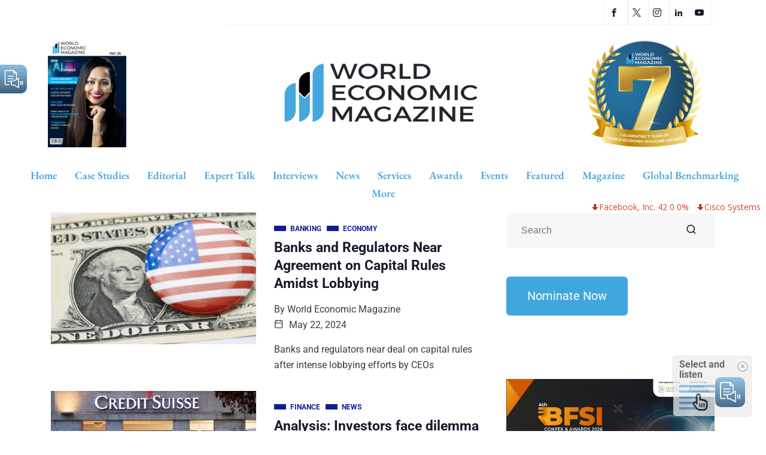

--- FILE ---
content_type: text/html; charset=UTF-8
request_url: https://worldecomag.com/tag/jpmorgan/
body_size: 41239
content:
<!DOCTYPE html><html lang="en-US" class="" data-skin="light" prefix="og: https://ogp.me/ns#"><head><meta charset="UTF-8"><meta name="viewport" content="width=device-width, initial-scale=1.0" /><link data-optimized="1" href="https://worldecomag.com/wp-content/litespeed/css/e38a8089c3e03a07f36532ea271edb13.css?ver=edb13" rel="stylesheet"> <script data-no-defer="1" data-ezscrex="false" data-cfasync="false" data-pagespeed-no-defer data-cookieconsent="ignore">var ctPublicFunctions = {"_ajax_nonce":"b400bbda23","_rest_nonce":"2619ff2588","_ajax_url":"\/wp-admin\/admin-ajax.php","_rest_url":"https:\/\/worldecomag.com\/wp-json\/","data__cookies_type":"native","data__ajax_type":"rest","data__bot_detector_enabled":0,"data__frontend_data_log_enabled":1,"cookiePrefix":"","wprocket_detected":false,"host_url":"worldecomag.com","text__ee_click_to_select":"Click to select the whole data","text__ee_original_email":"The complete one is","text__ee_got_it":"Got it","text__ee_blocked":"Blocked","text__ee_cannot_connect":"Cannot connect","text__ee_cannot_decode":"Can not decode email. Unknown reason","text__ee_email_decoder":"CleanTalk email decoder","text__ee_wait_for_decoding":"The magic is on the way!","text__ee_decoding_process":"Please wait a few seconds while we decode the contact data."}</script> <script data-no-defer="1" data-ezscrex="false" data-cfasync="false" data-pagespeed-no-defer data-cookieconsent="ignore">var ctPublic = {"_ajax_nonce":"b400bbda23","settings__forms__check_internal":0,"settings__forms__check_external":0,"settings__forms__force_protection":0,"settings__forms__search_test":1,"settings__forms__wc_add_to_cart":0,"settings__data__bot_detector_enabled":0,"settings__sfw__anti_crawler":0,"blog_home":"https:\/\/worldecomag.com\/","pixel__setting":"3","pixel__enabled":true,"pixel__url":"https:\/\/moderate8-v4.cleantalk.org\/pixel\/65ff2084738ca954047dcac482483d70.gif","data__email_check_before_post":1,"data__email_check_exist_post":0,"data__cookies_type":"native","data__key_is_ok":false,"data__visible_fields_required":true,"wl_brandname":"Anti-Spam by CleanTalk","wl_brandname_short":"CleanTalk","ct_checkjs_key":"a173b0edd15db141ebaa9a73cb7e1b5a8b42bb42bfdaddee3b42570920ba3774","emailEncoderPassKey":"fa376c72870a42b0c95fc677ff39b53c","bot_detector_forms_excluded":"W10=","advancedCacheExists":false,"varnishCacheExists":false,"wc_ajax_add_to_cart":false}</script> <meta name="viewport" content="width=device-width, initial-scale=1, maximum-scale=5"><meta name="description" content="World Economic Magazine - Simplifying Global Financial Markets" /><title>jpmorgan Archives | World Economic Magazine</title><meta name="robots" content="index, follow, max-snippet:-1, max-video-preview:-1, max-image-preview:large"/><link rel="canonical" href="https://worldecomag.com/tag/jpmorgan/" /><link rel="next" href="https://worldecomag.com/tag/jpmorgan/page/2/" /><meta property="og:locale" content="en_US" /><meta property="og:type" content="article" /><meta property="og:title" content="jpmorgan Archives | World Economic Magazine" /><meta property="og:url" content="https://worldecomag.com/tag/jpmorgan/" /><meta property="og:site_name" content="World Economic Magazine" /><meta property="article:publisher" content="https://www.facebook.com/worldecomag" /><meta name="twitter:card" content="summary_large_image" /><meta name="twitter:title" content="jpmorgan Archives | World Economic Magazine" /> <script type="application/ld+json" class="rank-math-schema">{"@context":"https://schema.org","@graph":[{"@type":"NewsMediaOrganization","@id":"https://worldecomag.com/#organization","name":"World Economic Magazine","url":"https://worldecomag.com","sameAs":["https://www.facebook.com/worldecomag"],"logo":{"@type":"ImageObject","@id":"https://worldecomag.com/#logo","url":"https://worldecomag.comwp-content/uploads/2021/07/cropped-New-Logo-1-2048x745-2.png","contentUrl":"https://worldecomag.comwp-content/uploads/2021/07/cropped-New-Logo-1-2048x745-2.png","caption":"World Economic Magazine","inLanguage":"en-US","width":"2048","height":"745"}},{"@type":"WebSite","@id":"https://worldecomag.com/#website","url":"https://worldecomag.com","name":"World Economic Magazine","publisher":{"@id":"https://worldecomag.com/#organization"},"inLanguage":"en-US"},{"@type":"BreadcrumbList","@id":"https://worldecomag.com/tag/jpmorgan/#breadcrumb","itemListElement":[{"@type":"ListItem","position":"1","item":{"@id":"https://worldecomag.com","name":"Home"}},{"@type":"ListItem","position":"2","item":{"@id":"https://worldecomag.com/tag/jpmorgan/","name":"jpmorgan"}}]},{"@type":"CollectionPage","@id":"https://worldecomag.com/tag/jpmorgan/#webpage","url":"https://worldecomag.com/tag/jpmorgan/","name":"jpmorgan Archives | World Economic Magazine","isPartOf":{"@id":"https://worldecomag.com/#website"},"inLanguage":"en-US","breadcrumb":{"@id":"https://worldecomag.com/tag/jpmorgan/#breadcrumb"}}]}</script> <link rel='dns-prefetch' href='//www.googletagmanager.com' /><link rel="alternate" type="application/rss+xml" title="World Economic Magazine &raquo; Feed" href="https://worldecomag.com/feed/" /><link rel="alternate" type="application/rss+xml" title="World Economic Magazine &raquo; Comments Feed" href="https://worldecomag.com/comments/feed/" /><link rel="alternate" type="application/rss+xml" title="World Economic Magazine &raquo; jpmorgan Tag Feed" href="https://worldecomag.com/tag/jpmorgan/feed/" /><style>.lazyload,.lazyloading{max-width:100%}</style><style id='wp-img-auto-sizes-contain-inline-css' type='text/css'>img:is([sizes=auto i],[sizes^="auto," i]){contain-intrinsic-size:3000px 1500px}</style><link data-optimized="1" rel='stylesheet' id='qoxag-widget-styles-pro-css' href='https://worldecomag.com/wp-content/litespeed/css/5b71b704e156f705f70970332ee2fad4.css?ver=a1cf7' type='text/css' media='all' /><link data-optimized="1" rel='stylesheet' id='elementor-frontend-css' href='https://worldecomag.com/wp-content/litespeed/css/beb476fafbc83f51f3bf49acc5957e32.css?ver=c122a' type='text/css' media='all' /><link data-optimized="1" rel='stylesheet' id='elementor-post-13397-css' href='https://worldecomag.com/wp-content/litespeed/css/1ebf26c15eeef58bd3c2ac70768c46e4.css?ver=49322' type='text/css' media='all' /><link data-optimized="1" rel='stylesheet' id='elementor-post-317-css' href='https://worldecomag.com/wp-content/litespeed/css/efa1f7ec73e57eec83d5eae89018681b.css?ver=7675d' type='text/css' media='all' /><style id='wp-emoji-styles-inline-css' type='text/css'>img.wp-smiley,img.emoji{display:inline!important;border:none!important;box-shadow:none!important;height:1em!important;width:1em!important;margin:0 0.07em!important;vertical-align:-0.1em!important;background:none!important;padding:0!important}</style><style id='classic-theme-styles-inline-css' type='text/css'>/*! This file is auto-generated */
.wp-block-button__link{color:#fff;background-color:#32373c;border-radius:9999px;box-shadow:none;text-decoration:none;padding:calc(.667em + 2px) calc(1.333em + 2px);font-size:1.125em}.wp-block-file__button{background:#32373c;color:#fff;text-decoration:none}</style><link data-optimized="1" rel='stylesheet' id='cleantalk-public-css-css' href='https://worldecomag.com/wp-content/litespeed/css/1cfe8b50edf9709ef021feb1f9c9b753.css?ver=0e980' type='text/css' media='all' /><link data-optimized="1" rel='stylesheet' id='cleantalk-email-decoder-css-css' href='https://worldecomag.com/wp-content/litespeed/css/2c74d565005306bf58e85bd4275bab62.css?ver=272fc' type='text/css' media='all' /><link data-optimized="1" rel='stylesheet' id='stock-ticker-css' href='https://worldecomag.com/wp-content/litespeed/css/897ec316f448ee11233ba622d0adec7c.css?ver=bacb2' type='text/css' media='all' /><link data-optimized="1" rel='stylesheet' id='stock-ticker-custom-css' href='https://worldecomag.com/wp-content/litespeed/css/42b1e0af0a5822418eb372fdc2dd406f.css?ver=0fd0f' type='text/css' media='all' /><link data-optimized="1" rel='stylesheet' id='xs-front-style-css' href='https://worldecomag.com/wp-content/litespeed/css/1d36d66d35a0fd04cb0853a3861424ee.css?ver=2e679' type='text/css' media='all' /><link data-optimized="1" rel='stylesheet' id='dflip-style-css' href='https://worldecomag.com/wp-content/litespeed/css/16bc6c34dc8f2ad6e91cb7ef6db01746.css?ver=afbe0' type='text/css' media='all' /><link data-optimized="1" rel='stylesheet' id='elementskit-parallax-style-css' href='https://worldecomag.com/wp-content/litespeed/css/cb65dbcd03258431e2719b68337cc709.css?ver=a4e31' type='text/css' media='all' /><link data-optimized="1" rel='stylesheet' id='chaty-front-css-css' href='https://worldecomag.com/wp-content/litespeed/css/cfd53b8dcb4a98d5c53caebc44970963.css?ver=9f242' type='text/css' media='all' /><link data-optimized="1" rel='stylesheet' id='qoxag-icon-css' href='https://worldecomag.com/wp-content/litespeed/css/7413811de99e2a91268c50ab8eec4359.css?ver=da3c4' type='text/css' media='all' /><link data-optimized="1" rel='stylesheet' id='qoxag-print-css' href='https://worldecomag.com/wp-content/litespeed/css/522a35ff2af5e05c1348201442ae2b92.css?ver=4d1d6' type='text/css' media='all' /><link data-optimized="1" rel='stylesheet' id='qoxag-style-css' href='https://worldecomag.com/wp-content/litespeed/css/2f444f5e804a211f8fca44cf80170ec2.css?ver=09849' type='text/css' media='all' /><style id='qoxag-style-inline-css' type='text/css'>html.fonts-loaded h1{font-family:Roboto,sans-serif;font-size:36px}html.fonts-loaded h2{font-family:Roboto,sans-serif;color:#161B2A;font-size:30px}html.fonts-loaded h3{font-family:Roboto,sans-serif;color:#161B2A;font-size:24px}html.fonts-loaded h4{font-family:Roboto,sans-serif;font-size:18px}html.fonts-loaded h5{font-family:Roboto,sans-serif;font-size:16px}html.fonts-loaded h6{font-family:Roboto,sans-serif;font-size:14px}body{background:#fff}html.fonts-loaded body{font-family:Roboto,sans-serif;color:#3a3d43;line-height:1.6666666666667;font-size:18px}body.body-box-layout{background-image:url();;background-repeat:no-repeat;background-position:center;background-size:cover;background-attachment:fixed}.logo-area .site-title a,.logo-area .site-desc{color:#41a6de}.qoxag_progress_container .progress-bar,.progress-container .progress-bar{background:#fff}.post .entry-header .entry-title a:hover,.sidebar ul li a:hover,.xs-footer-section ul li a:hover,.post-meta a:hover,.header .navbar-light .navbar-nav li a:hover{color:#41a6de}.tag-lists a:hover,.tagcloud a:hover,.sticky.post .meta-featured-post,.widget-title:before,.xs-custom-widget>h5:before,.block-title.title-border .title-bg,.block-title.title-border .title-bg::before,.owl-next,.owl-prev,.header .navbar-light .navbar-nav>li.active>a:before,.main-slider .owl-prev.disabled,.owl-dots:before,.featured-tab-item .nav-tabs .nav-link.active:before,.owl-theme .owl-dots .owl-dot.active span,.ts-footer .widget-title:before,.main-slider .owl-next:hover,.main-slider .owl-prev:hover,.sidebar .widget.widget_search .input-group-btn,.xs-footer-section .widget.widget_search .input-group-btn,.banner-solid,.pagination li.active a,.wp-block-button:not(.is-style-outline) .wp-block-button__link,.wp-block-button .wp-block-button__link:not(.has-background),.wp-block-file .wp-block-file__button,.back_to_top>a,.ekit-wid-con .elementskit-btn,.metform-btn,.post-navigation-item:hover,.recipe-meta-wrapper .print-share-btns a.print-btn,.xs-review-box .xs-review .xs-btn,.post-next .post-navigation-item,.post .meta-featured-post::after{background:#41a6de}.post .meta-featured-post::before{border-top-color:#41a6de;border-left-color:#41a6de;border-right-color:#41a6de}.pagination li.active a:hover,.wp-block-button:not(.is-style-outline) .wp-block-button__link:hover,.ekit-wid-con .elementskit-btn:hover,.metform-btn,.wp-block-file .wp-block-file__button:hover{background:#161B2A}.header-btn{background:linear-gradient(90deg,#41a6de 0,#161B2A 100%)}.header-btn::before{box-shadow:0 15px 25px 0 #41a6de}.is-style-outline .wp-block-button__link:hover,.wp-block-button.is-style-outline .wp-block-button__link:active:not(.has-text-color):hover,.wp-block-button.is-style-outline .wp-block-button__link:focus:not(.has-text-color):hover,.wp-block-button.is-style-outline .wp-block-button__link:not(.has-text-color):hover,.breadcrumb>li a:hover{color:#161B2A}.wp-block-button.is-style-outline .wp-block-button__link:active:not(.has-text-color),.wp-block-button.is-style-outline .wp-block-button__link:focus:not(.has-text-color),.wp-block-button.is-style-outline .wp-block-button__link:not(.has-text-color),.navbar-nav .nav-link:hover,.dropdown-item.active,.dropdown-item:active,.navbar-nav .dropdown-menu li:hover>a,.xs-recent-post-widget .widget-post .entry-title>a:hover{color:#41a6de}.tag-lists a:hover,.tagcloud a:hover,.post-navigation-item:hover,.owl-theme .owl-dots .owl-dot.active span,.woocommerce-message,.woocommerce-info{border-color:#41a6de}.block-title.title-border .title-bg::after{border-left-color:#41a6de}.block-title.title-border{border-bottom-color:#41a6de}.banner-title,.xs-jumbotron-title{color:#fff}.details-banner .banner-title{color:#fff}.page-banner .banner-title{color:#fff}.woo-banner .banner-title{color:#fff}.comments-list .comment-author a:hover,.comments-list .comment-reply-link:hover,.post-title a:hover,.copyright-area a:hover,.featured-tab-item .nav-tabs .nav-link.active .tab-head>span.tab-text-title,.social-links li a:hover,.comment-author cite a:hover,.woocommerce div.product p.price,.woocommerce table.cart .product-name a,.woocommerce-message::before,.woocommerce-info::before{color:#41a6de}.woocommerce div.product form.cart .button:hover,.woocommerce.single-product span.onsale,.woocommerce ul.products li.product .button,.woocommerce ul.products li.product .onsale,.woocommerce table.cart td.actions button.button,.woocommerce .checkout-button.button.alt.wc-forward,.woocommerce a.button,.woocommerce button.button.alt{background-color:#41a6de}.btn-primary,.xs-btn{background:#41a6de}.sidebar .widget .widget-title:before{background:#41a6de}.xs-footer{background-color:#f8f8fc;padding-top:100px;padding-bottom:100px}.xs-footer .footer-widget,.xs-footer .footer-widget li,.xs-footer .footer-widget p{color:#666}.xs-footer .footer-widget a{color:#666}.xs-footer .widget-title{color:#142355}.copy-right{background-color:#09090a}.copyright-text{color:#fff}</style><link data-optimized="1" rel='stylesheet' id='parent-style-css' href='https://worldecomag.com/wp-content/litespeed/css/d6b1e4388f9db6940ebca16cd6e3eabe.css?ver=1e6b8' type='text/css' media='all' /><link data-optimized="1" rel='stylesheet' id='ekit-widget-styles-css' href='https://worldecomag.com/wp-content/litespeed/css/fd2e459cadb8fb21945f578f98409754.css?ver=d9f82' type='text/css' media='all' /><link data-optimized="1" rel='stylesheet' id='qoxag-essential-widget-styles-css' href='https://worldecomag.com/wp-content/litespeed/css/8d61a4a7b925cede13415a95a8d609f3.css?ver=71599' type='text/css' media='all' /><link data-optimized="1" rel='stylesheet' id='eael-general-css' href='https://worldecomag.com/wp-content/litespeed/css/7409a24864e3f6e106ce4a088cbe9af8.css?ver=aa509' type='text/css' media='all' /><link data-optimized="1" rel='stylesheet' id='google-fonts-1-css' href='https://worldecomag.com/wp-content/litespeed/css/bccbc6748abc0b219653b3116e423198.css?ver=23198' type='text/css' media='all' /><link rel="preconnect" href="https://fonts.gstatic.com/" crossorigin><link data-optimized="1" rel="stylesheet" type="text/css" href="https://worldecomag.com/wp-content/litespeed/css/c0b775147118a9b03a8ed8fa12315380.css?ver=b364a" media="all"><style data-related="n2-ss-9">div#n2-ss-9 .n2-ss-slider-1{display:grid;position:relative}div#n2-ss-9 .n2-ss-slider-2{display:grid;position:relative;overflow:hidden;padding:0 0 0 0;border:0 solid RGB(62 62 62);border-radius:0;background-clip:padding-box;background-repeat:repeat;background-position:50% 50%;background-size:cover;background-attachment:scroll;z-index:1}div#n2-ss-9:not(.n2-ss-loaded) .n2-ss-slider-2{background-image:none!important}div#n2-ss-9 .n2-ss-slider-3{display:grid;grid-template-areas:'cover';position:relative;overflow:hidden;z-index:10}div#n2-ss-9 .n2-ss-slider-3>*{grid-area:cover}div#n2-ss-9 .n2-ss-slide-backgrounds,div#n2-ss-9 .n2-ss-slider-3>.n2-ss-divider{position:relative}div#n2-ss-9 .n2-ss-slide-backgrounds{z-index:10}div#n2-ss-9 .n2-ss-slide-backgrounds>*{overflow:hidden}div#n2-ss-9 .n2-ss-slide-background{transform:translateX(-100000px)}div#n2-ss-9 .n2-ss-slider-4{place-self:center;position:relative;width:100%;height:100%;z-index:20;display:grid;grid-template-areas:'slide'}div#n2-ss-9 .n2-ss-slider-4>*{grid-area:slide}div#n2-ss-9.n2-ss-full-page--constrain-ratio .n2-ss-slider-4{height:auto}div#n2-ss-9 .n2-ss-slide{display:grid;place-items:center;grid-auto-columns:100%;position:relative;z-index:20;-webkit-backface-visibility:hidden;transform:translateX(-100000px)}div#n2-ss-9 .n2-ss-slide{perspective:1500px}div#n2-ss-9 .n2-ss-slide-active{z-index:21}.n2-ss-background-animation{position:absolute;top:0;left:0;width:100%;height:100%;z-index:3}div#n2-ss-9 .nextend-arrow{cursor:pointer;overflow:hidden;line-height:0!important;z-index:18;-webkit-user-select:none}div#n2-ss-9 .nextend-arrow img{position:relative;display:block}div#n2-ss-9 .nextend-arrow img.n2-arrow-hover-img{display:none}div#n2-ss-9 .nextend-arrow:FOCUS img.n2-arrow-hover-img,div#n2-ss-9 .nextend-arrow:HOVER img.n2-arrow-hover-img{display:inline}div#n2-ss-9 .nextend-arrow:FOCUS img.n2-arrow-normal-img,div#n2-ss-9 .nextend-arrow:HOVER img.n2-arrow-normal-img{display:none}div#n2-ss-9 .nextend-arrow-animated{overflow:hidden}div#n2-ss-9 .nextend-arrow-animated>div{position:relative}div#n2-ss-9 .nextend-arrow-animated .n2-active{position:absolute}div#n2-ss-9 .nextend-arrow-animated-fade{transition:background 0.3s,opacity 0.4s}div#n2-ss-9 .nextend-arrow-animated-horizontal>div{transition:all 0.4s;transform:none}div#n2-ss-9 .nextend-arrow-animated-horizontal .n2-active{top:0}div#n2-ss-9 .nextend-arrow-previous.nextend-arrow-animated-horizontal .n2-active{left:100%}div#n2-ss-9 .nextend-arrow-next.nextend-arrow-animated-horizontal .n2-active{right:100%}div#n2-ss-9 .nextend-arrow-previous.nextend-arrow-animated-horizontal:HOVER>div,div#n2-ss-9 .nextend-arrow-previous.nextend-arrow-animated-horizontal:FOCUS>div{transform:translateX(-100%)}div#n2-ss-9 .nextend-arrow-next.nextend-arrow-animated-horizontal:HOVER>div,div#n2-ss-9 .nextend-arrow-next.nextend-arrow-animated-horizontal:FOCUS>div{transform:translateX(100%)}div#n2-ss-9 .nextend-arrow-animated-vertical>div{transition:all 0.4s;transform:none}div#n2-ss-9 .nextend-arrow-animated-vertical .n2-active{left:0}div#n2-ss-9 .nextend-arrow-previous.nextend-arrow-animated-vertical .n2-active{top:100%}div#n2-ss-9 .nextend-arrow-next.nextend-arrow-animated-vertical .n2-active{bottom:100%}div#n2-ss-9 .nextend-arrow-previous.nextend-arrow-animated-vertical:HOVER>div,div#n2-ss-9 .nextend-arrow-previous.nextend-arrow-animated-vertical:FOCUS>div{transform:translateY(-100%)}div#n2-ss-9 .nextend-arrow-next.nextend-arrow-animated-vertical:HOVER>div,div#n2-ss-9 .nextend-arrow-next.nextend-arrow-animated-vertical:FOCUS>div{transform:translateY(100%)}div#n2-ss-9 .n2-ss-slide-limiter{max-width:500px}div#n2-ss-9 .n-uc-4Bo0bwvNdlV2{padding:10px 10px 10px 10px}div#n2-ss-9 .n-uc-dt3ceP7duBuI{padding:10px 10px 10px 10px}div#n2-ss-9 .n-uc-n3noCNkdY2ph{padding:10px 10px 10px 10px}div#n2-ss-9 .n-uc-TiMdoAkdqnIk{padding:10px 10px 10px 10px}div#n2-ss-9 .n-uc-mbZ1LVMKj7N1{padding:10px 10px 10px 10px}div#n2-ss-9 .n-uc-0elhYIkq9L3L{padding:10px 10px 10px 10px}div#n2-ss-9 .n-uc-eNjOWEiuAoTd{padding:10px 10px 10px 10px}div#n2-ss-9 .n-uc-TRDFfTQTfF7s{padding:10px 10px 10px 10px}div#n2-ss-9 .n-uc-mtTT8CHAJROB{padding:10px 10px 10px 10px}div#n2-ss-9 .n-uc-UQhsN4c3qwKc{padding:10px 10px 10px 10px}div#n2-ss-9 .n-uc-qBKvB3yIfUtu{padding:10px 10px 10px 10px}div#n2-ss-9 .n-uc-gmx4wHcgw5Wy{padding:10px 10px 10px 10px}div#n2-ss-9 .n-uc-y7aeJaZBqRRi{padding:10px 10px 10px 10px}div#n2-ss-9 .n-uc-hcH8FBbaAZqS{padding:10px 10px 10px 10px}div#n2-ss-9 .nextend-arrow img{width:32px}@media (min-width:1200px){div#n2-ss-9 [data-hide-desktopportrait="1"]{display:none!important}}@media (orientation:landscape) and (max-width:1199px) and (min-width:901px),(orientation:portrait) and (max-width:1199px) and (min-width:701px){div#n2-ss-9 .n2-ss-slide-limiter{max-width:500px}div#n2-ss-9 [data-hide-tabletportrait="1"]{display:none!important}}@media (orientation:landscape) and (max-width:900px),(orientation:portrait) and (max-width:700px){div#n2-ss-9 .n2-ss-slide-limiter{max-width:500px}div#n2-ss-9 [data-hide-mobileportrait="1"]{display:none!important}div#n2-ss-9 .nextend-arrow img{width:16px}}</style><style data-related="n2-ss-10">div#n2-ss-10 .n2-ss-slider-1{display:grid;position:relative}div#n2-ss-10 .n2-ss-slider-2{display:grid;position:relative;overflow:hidden;padding:0 0 0 0;border:0 solid RGB(62 62 62);border-radius:0;background-clip:padding-box;background-repeat:repeat;background-position:50% 50%;background-size:cover;background-attachment:scroll;z-index:1}div#n2-ss-10:not(.n2-ss-loaded) .n2-ss-slider-2{background-image:none!important}div#n2-ss-10 .n2-ss-slider-3{display:grid;grid-template-areas:'cover';position:relative;overflow:hidden;z-index:10}div#n2-ss-10 .n2-ss-slider-3>*{grid-area:cover}div#n2-ss-10 .n2-ss-slide-backgrounds,div#n2-ss-10 .n2-ss-slider-3>.n2-ss-divider{position:relative}div#n2-ss-10 .n2-ss-slide-backgrounds{z-index:10}div#n2-ss-10 .n2-ss-slide-backgrounds>*{overflow:hidden}div#n2-ss-10 .n2-ss-slide-background{transform:translateX(-100000px)}div#n2-ss-10 .n2-ss-slider-4{place-self:center;position:relative;width:100%;height:100%;z-index:20;display:grid;grid-template-areas:'slide'}div#n2-ss-10 .n2-ss-slider-4>*{grid-area:slide}div#n2-ss-10.n2-ss-full-page--constrain-ratio .n2-ss-slider-4{height:auto}div#n2-ss-10 .n2-ss-slide{display:grid;place-items:center;grid-auto-columns:100%;position:relative;z-index:20;-webkit-backface-visibility:hidden;transform:translateX(-100000px)}div#n2-ss-10 .n2-ss-slide{perspective:1500px}div#n2-ss-10 .n2-ss-slide-active{z-index:21}.n2-ss-background-animation{position:absolute;top:0;left:0;width:100%;height:100%;z-index:3}div#n2-ss-10 .nextend-arrow{cursor:pointer;overflow:hidden;line-height:0!important;z-index:18;-webkit-user-select:none}div#n2-ss-10 .nextend-arrow img{position:relative;display:block}div#n2-ss-10 .nextend-arrow img.n2-arrow-hover-img{display:none}div#n2-ss-10 .nextend-arrow:FOCUS img.n2-arrow-hover-img,div#n2-ss-10 .nextend-arrow:HOVER img.n2-arrow-hover-img{display:inline}div#n2-ss-10 .nextend-arrow:FOCUS img.n2-arrow-normal-img,div#n2-ss-10 .nextend-arrow:HOVER img.n2-arrow-normal-img{display:none}div#n2-ss-10 .nextend-arrow-animated{overflow:hidden}div#n2-ss-10 .nextend-arrow-animated>div{position:relative}div#n2-ss-10 .nextend-arrow-animated .n2-active{position:absolute}div#n2-ss-10 .nextend-arrow-animated-fade{transition:background 0.3s,opacity 0.4s}div#n2-ss-10 .nextend-arrow-animated-horizontal>div{transition:all 0.4s;transform:none}div#n2-ss-10 .nextend-arrow-animated-horizontal .n2-active{top:0}div#n2-ss-10 .nextend-arrow-previous.nextend-arrow-animated-horizontal .n2-active{left:100%}div#n2-ss-10 .nextend-arrow-next.nextend-arrow-animated-horizontal .n2-active{right:100%}div#n2-ss-10 .nextend-arrow-previous.nextend-arrow-animated-horizontal:HOVER>div,div#n2-ss-10 .nextend-arrow-previous.nextend-arrow-animated-horizontal:FOCUS>div{transform:translateX(-100%)}div#n2-ss-10 .nextend-arrow-next.nextend-arrow-animated-horizontal:HOVER>div,div#n2-ss-10 .nextend-arrow-next.nextend-arrow-animated-horizontal:FOCUS>div{transform:translateX(100%)}div#n2-ss-10 .nextend-arrow-animated-vertical>div{transition:all 0.4s;transform:none}div#n2-ss-10 .nextend-arrow-animated-vertical .n2-active{left:0}div#n2-ss-10 .nextend-arrow-previous.nextend-arrow-animated-vertical .n2-active{top:100%}div#n2-ss-10 .nextend-arrow-next.nextend-arrow-animated-vertical .n2-active{bottom:100%}div#n2-ss-10 .nextend-arrow-previous.nextend-arrow-animated-vertical:HOVER>div,div#n2-ss-10 .nextend-arrow-previous.nextend-arrow-animated-vertical:FOCUS>div{transform:translateY(-100%)}div#n2-ss-10 .nextend-arrow-next.nextend-arrow-animated-vertical:HOVER>div,div#n2-ss-10 .nextend-arrow-next.nextend-arrow-animated-vertical:FOCUS>div{transform:translateY(100%)}div#n2-ss-10 .n2-ss-slide-limiter{max-width:500px}div#n2-ss-10 .n-uc-Nidre8t8JZjZ{padding:10px 10px 10px 10px}div#n2-ss-10 .n-uc-jwnutb5hUlXm{padding:10px 10px 10px 10px}div#n2-ss-10 .n-uc-xYMRyFwh3rta{padding:10px 10px 10px 10px}div#n2-ss-10 .n-uc-PxQvlJlpUfdh{padding:10px 10px 10px 10px}div#n2-ss-10 .n-uc-eFAk2ZU5e5zG{padding:10px 10px 10px 10px}div#n2-ss-10 .n-uc-jF1ODrUGMk1Q{padding:10px 10px 10px 10px}div#n2-ss-10 .n-uc-j61sVVp6RzNr{padding:10px 10px 10px 10px}div#n2-ss-10 .n-uc-Poilgs3nwZmU{padding:10px 10px 10px 10px}div#n2-ss-10 .n-uc-ZBH7r8oCunmQ{padding:10px 10px 10px 10px}div#n2-ss-10 .n-uc-2ddvaUeTdJsg{padding:10px 10px 10px 10px}div#n2-ss-10 .nextend-arrow img{width:32px}@media (min-width:1200px){div#n2-ss-10 [data-hide-desktopportrait="1"]{display:none!important}}@media (orientation:landscape) and (max-width:1199px) and (min-width:901px),(orientation:portrait) and (max-width:1199px) and (min-width:701px){div#n2-ss-10 .n2-ss-slide-limiter{max-width:500px}div#n2-ss-10 [data-hide-tabletportrait="1"]{display:none!important}}@media (orientation:landscape) and (max-width:900px),(orientation:portrait) and (max-width:700px){div#n2-ss-10 .n2-ss-slide-limiter{max-width:500px}div#n2-ss-10 [data-hide-mobileportrait="1"]{display:none!important}div#n2-ss-10 .nextend-arrow img{width:16px}}</style> <script data-optimized="1" src="[data-uri]" defer></script><script data-optimized="1" src="https://worldecomag.com/wp-content/litespeed/js/fa6c7fcd27f665306b8e49e0d01853e5.js?ver=37394" defer async></script> <script data-optimized="1" src="https://worldecomag.com/wp-content/litespeed/js/b25342a93c9cd21ebf52d225498fec3d.js?ver=312ff" defer async></script> <script data-optimized="1" src="https://worldecomag.com/wp-content/litespeed/js/0d95b1d44d5366df768babdb3f613e96.js?ver=581a5" defer async></script> <script data-optimized="1" src="https://worldecomag.com/wp-content/litespeed/js/7dba30447004a2331e68933944c60fbc.js?ver=45414" defer async></script> <script data-optimized="1" src="[data-uri]" defer></script><script type="text/javascript" src="https://worldecomag.com/wp-includes/js/jquery/jquery.min.js?ver=3.7.1" id="jquery-core-js"></script> <script data-optimized="1" type="text/javascript" src="https://worldecomag.com/wp-content/litespeed/js/6494b384cc1bd00600061ffadede173d.js?ver=d1c04" id="jquery-migrate-js" defer data-deferred="1"></script> <script data-optimized="1" type="text/javascript" src="https://worldecomag.com/wp-content/litespeed/js/ff6c2760a475d5dc2109cf38f513784f.js?ver=2f1f7" id="apbct-public-bundle_gathering.min-js-js" defer data-deferred="1"></script> <script data-optimized="1" type="text/javascript" id="xs_front_main_js-js-extra" src="[data-uri]" defer></script> <script data-optimized="1" type="text/javascript" src="https://worldecomag.com/wp-content/litespeed/js/2d0310a23f0032856616921fea081ce1.js?ver=84e23" id="xs_front_main_js-js" defer data-deferred="1"></script> <script data-optimized="1" type="text/javascript" id="xs_social_custom-js-extra" src="[data-uri]" defer></script> <script data-optimized="1" type="text/javascript" src="https://worldecomag.com/wp-content/litespeed/js/1daf69280b8a5468b2f12c57daa752af.js?ver=1606a" id="xs_social_custom-js" defer data-deferred="1"></script> <script data-optimized="1" type="text/javascript" src="https://worldecomag.com/wp-content/litespeed/js/8069c443be56633ee64773601aba0254.js?ver=6eb88" id="wur_review_content_script-js" defer data-deferred="1"></script> <script data-optimized="1" type="text/javascript" src="https://worldecomag.com/wp-content/litespeed/js/81405f5ce5b1f5285eccd0b7dba05239.js?ver=216fa" id="she-header-js" defer data-deferred="1"></script> <script data-optimized="1" type="text/javascript" src="https://worldecomag.com/wp-content/litespeed/js/dcdf714c1feddaa4ee890bed1001e7c9.js?ver=d45e2" id="jarallax-js" defer data-deferred="1"></script> 
 <script type="text/javascript" src="https://www.googletagmanager.com/gtag/js?id=G-Z5V92MF3B1" id="google_gtagjs-js" defer data-deferred="1"></script> <script type="text/javascript" id="google_gtagjs-js-after" src="[data-uri]" defer></script> <link rel="https://api.w.org/" href="https://worldecomag.com/wp-json/" /><link rel="alternate" title="JSON" type="application/json" href="https://worldecomag.com/wp-json/wp/v2/tags/1636" /><link rel="EditURI" type="application/rsd+xml" title="RSD" href="https://worldecomag.com/xmlrpc.php?rsd" /><meta name="generator" content="Site Kit by Google 1.168.0" /><meta name="msvalidate.01" content="0CD96AE1DF9E253DF922DCE990AEFBEA" /><script data-optimized="1" type="text/javascript" src="[data-uri]" defer></script> <script data-optimized="1" src="[data-uri]" defer></script> <style>.no-js img.lazyload{display:none}figure.wp-block-image img.lazyloading{min-width:150px}.lazyload,.lazyloading{--smush-placeholder-width:100px;--smush-placeholder-aspect-ratio:1/1;width:var(--smush-image-width,var(--smush-placeholder-width))!important;aspect-ratio:var(--smush-image-aspect-ratio,var(--smush-placeholder-aspect-ratio))!important}.lazyload,.lazyloading{opacity:0}.lazyloaded{opacity:1;transition:opacity 400ms;transition-delay:0ms}</style><meta name="generator" content="Elementor 3.25.10; features: additional_custom_breakpoints, e_optimized_control_loading; settings: css_print_method-external, google_font-enabled, font_display-auto"> <script data-optimized="1" type="text/javascript" src="[data-uri]" defer></script>  <script data-optimized="1" type='text/javascript' src="[data-uri]" defer></script>  <script data-optimized="1" type='text/javascript' src="[data-uri]" defer></script><script data-optimized="1" type='text/javascript' src="[data-uri]" defer></script> <style>.e-con.e-parent:nth-of-type(n+4):not(.e-lazyloaded):not(.e-no-lazyload),.e-con.e-parent:nth-of-type(n+4):not(.e-lazyloaded):not(.e-no-lazyload) *{background-image:none!important}@media screen and (max-height:1024px){.e-con.e-parent:nth-of-type(n+3):not(.e-lazyloaded):not(.e-no-lazyload),.e-con.e-parent:nth-of-type(n+3):not(.e-lazyloaded):not(.e-no-lazyload) *{background-image:none!important}}@media screen and (max-height:640px){.e-con.e-parent:nth-of-type(n+2):not(.e-lazyloaded):not(.e-no-lazyload),.e-con.e-parent:nth-of-type(n+2):not(.e-lazyloaded):not(.e-no-lazyload) *{background-image:none!important}}</style> <script type="text/javascript">/*  */

			( function( w, d, s, l, i ) {
				w[l] = w[l] || [];
				w[l].push( {'gtm.start': new Date().getTime(), event: 'gtm.js'} );
				var f = d.getElementsByTagName( s )[0],
					j = d.createElement( s ), dl = l != 'dataLayer' ? '&l=' + l : '';
				j.async = true;
				j.src = 'https://www.googletagmanager.com/gtm.js?id=' + i + dl;
				f.parentNode.insertBefore( j, f );
			} )( window, document, 'script', 'dataLayer', 'GTM-NF8B3R8' );
			
/*  */</script> <link rel="icon" href="https://worldecomag.com/wp-content/uploads/2021/03/cropped-512-x-512-32x32.png" sizes="32x32" /><link rel="icon" href="https://worldecomag.com/wp-content/uploads/2021/03/cropped-512-x-512-192x192.png" sizes="192x192" /><link rel="apple-touch-icon" href="https://worldecomag.com/wp-content/uploads/2021/03/cropped-512-x-512-180x180.png" /><meta name="msapplication-TileImage" content="https://worldecomag.com/wp-content/uploads/2021/03/cropped-512-x-512-270x270.png" /><style type="text/css" id="wp-custom-css">html,body{overflow-x:hidden}.elementor-13438 .elementor-element.elementor-element-9642263 .er-news-title a :hover{color:#41A6DE!important}.is-style-stripes tr:nth-child(odd){background-color:#8ed1fc}.elementor-13438 .elementor-element.elementor-element-ea8d179 .qoxag-grid-single .post-heading a:hover{color:#41A6DE!important}.chaty-agent-icon svg,.chaty-channel svg{width:100%;height:100%;display:none}.chaty *{margin:0;padding:0;display:none}.chaty *,.chaty-outer-forms *{box-sizing:border-box}.elementor-13438 .elementor-element.elementor-element-abdb098 .qoxag-grid-single .post-heading a:hover,.elementor-13438 .elementor-element.elementor-element-09e55b8 .qoxag-grid-single .post-heading a:hover{color:#41A6DE!important}efixed version,currently supported by Chrome,Opera and Firefox */}*{-webkit-touch-callout:none;-webkit-user-select:none;-khtml-user-select:none;-moz-user-select:none;-ms-user-select:none;user-select:none;</style></head><body class="archive tag tag-jpmorgan tag-1636 wp-custom-logo wp-theme-qoxag wp-child-theme-qoxag-child metaslider-plugin sidebar-active elementor-default elementor-kit-6252">
<noscript>
<iframe data-src="https://www.googletagmanager.com/ns.html?id=GTM-NF8B3R8" height="0" width="0" style="display:none;visibility:hidden" src="[data-uri]" class="lazyload" data-load-mode="1"></iframe>
</noscript><noscript>
<img height="1" width="1" style="display:none" alt="fbpx"
src="https://www.facebook.com/tr?id=967914067376574&ev=PageView&noscript=1" />
</noscript><a class="skip-link screen-reader-text" href="#content">
Skip to content		</a><div class="ekit-template-content-markup ekit-template-content-header ekit-template-content-theme-support"><div data-elementor-type="wp-post" data-elementor-id="13397" class="elementor elementor-13397"><section class="elementor-section elementor-top-section elementor-element elementor-element-5eb41e3 dark-section elementor-section-boxed elementor-section-height-default elementor-section-height-default" data-id="5eb41e3" data-element_type="section"><div class="elementor-container elementor-column-gap-default"><div class="elementor-column elementor-col-50 elementor-top-column elementor-element elementor-element-cec43a2" data-id="cec43a2" data-element_type="column"><div class="elementor-widget-wrap"></div></div><div class="elementor-column elementor-col-50 elementor-top-column elementor-element elementor-element-a2de226" data-id="a2de226" data-element_type="column"><div class="elementor-widget-wrap elementor-element-populated"><div class="elementor-element elementor-element-5ca4af5 elementor-widget__width-auto elementor-widget elementor-widget-elementskit-social-media" data-id="5ca4af5" data-element_type="widget" data-settings="{&quot;ekit_we_effect_on&quot;:&quot;none&quot;}" data-widget_type="elementskit-social-media.default"><div class="elementor-widget-container"><div class="ekit-wid-con" ><ul class="ekit_social_media"><li class="elementor-repeater-item-ff1a6e1">
<a
href="https://www.facebook.com/login/?next=https%3A%2F%2Fwww.facebook.com%2Fworldecomag" aria-label="Facebook" class="facebook" >
<i aria-hidden="true" class="xts-icon xts-facebook"></i>
</a></li><li class="elementor-repeater-item-25eaf14">
<a
href="https://twitter.com/WorldEcoMag" aria-label="" class="" >
<svg xmlns="http://www.w3.org/2000/svg" id="Capa_1" viewBox="0 0 1226.37 1226.37"><path d="m727.348 519.284 446.727-519.284h-105.86l-387.893 450.887-309.809-450.887h-357.328l468.492 681.821-468.492 544.549h105.866l409.625-476.152 327.181 476.152h357.328l-485.863-707.086zm-144.998 168.544-47.468-67.894-377.686-540.24h162.604l304.797 435.991 47.468 67.894 396.2 566.721h-162.604l-323.311-462.446z"></path><g></g><g></g><g></g><g></g><g></g><g></g><g></g><g></g><g></g><g></g><g></g><g></g><g></g><g></g><g></g></svg>
</a></li><li class="elementor-repeater-item-91cbfc7">
<a
href="https://www.instagram.com/worldeconomicmagazine/" aria-label="instagram" class="instagram" >
<i aria-hidden="true" class="xts-icon xts-instagram"></i>
</a></li><li class="elementor-repeater-item-5f3810a">
<a
href="https://www.linkedin.com/company/worldecomag/" aria-label="LinkedIn" class="linkedin" >
<i aria-hidden="true" class="xts-icon xts-linkedin"></i>
</a></li><li class="elementor-repeater-item-63f3fec">
<a
href="https://www.youtube.com/@WorldEconomicMagazine" aria-label="LinkedIn" class="youtube" >
<i aria-hidden="true" class="xts-icon xts-youtube"></i>
</a></li></ul></div></div></div></div></div></div></section><section class="elementor-section elementor-top-section elementor-element elementor-element-d3bc855 elementor-hidden-mobile elementor-section-boxed elementor-section-height-default elementor-section-height-default" data-id="d3bc855" data-element_type="section"><div class="elementor-container elementor-column-gap-default"><div class="elementor-column elementor-col-33 elementor-top-column elementor-element elementor-element-650a8a3" data-id="650a8a3" data-element_type="column"><div class="elementor-widget-wrap elementor-element-populated"><div class="elementor-element elementor-element-fefe609 elementor-widget elementor-widget-image" data-id="fefe609" data-element_type="widget" data-settings="{&quot;ekit_we_effect_on&quot;:&quot;none&quot;}" data-widget_type="image.default"><div class="elementor-widget-container">
<a href="https://worldecomag.com/issue13/">
<img width="599" height="842" data-src="https://worldecomag.com/wp-content/uploads/2025/05/Screenshot-2025-05-22-143840-e1747905250136.png" class="attachment-2048x2048 size-2048x2048 wp-image-32343 lazyload" alt="" data-srcset="https://worldecomag.com/wp-content/uploads/2025/05/Screenshot-2025-05-22-143840-e1747905250136.png 599w, https://worldecomag.com/wp-content/uploads/2025/05/Screenshot-2025-05-22-143840-e1747905250136-213x300.png 213w" data-sizes="(max-width: 599px) 100vw, 599px" src="[data-uri]" style="--smush-placeholder-width: 599px; --smush-placeholder-aspect-ratio: 599/842;" />								</a></div></div></div></div><div class="elementor-column elementor-col-33 elementor-top-column elementor-element elementor-element-e486243" data-id="e486243" data-element_type="column"><div class="elementor-widget-wrap elementor-element-populated"><div class="elementor-element elementor-element-fde96f8 elementor-widget elementor-widget-image" data-id="fde96f8" data-element_type="widget" data-settings="{&quot;ekit_we_effect_on&quot;:&quot;none&quot;}" data-widget_type="image.default"><div class="elementor-widget-container">
<a href="https://worldecomag.com">
<img width="800" height="284" data-src="https://worldecomag.com/wp-content/uploads/2021/04/wem_logo_HD_page-0001-e1694771156607-1024x363.jpg" class="attachment-large size-large wp-image-26678 lazyload" alt="" data-srcset="https://worldecomag.com/wp-content/uploads/2021/04/wem_logo_HD_page-0001-e1694771156607-1024x363.jpg 1024w, https://worldecomag.com/wp-content/uploads/2021/04/wem_logo_HD_page-0001-e1694771156607-300x106.jpg 300w, https://worldecomag.com/wp-content/uploads/2021/04/wem_logo_HD_page-0001-e1694771156607-768x272.jpg 768w, https://worldecomag.com/wp-content/uploads/2021/04/wem_logo_HD_page-0001-e1694771156607.jpg 1314w" data-sizes="(max-width: 800px) 100vw, 800px" src="[data-uri]" style="--smush-placeholder-width: 800px; --smush-placeholder-aspect-ratio: 800/284;" />								</a></div></div></div></div><div class="elementor-column elementor-col-33 elementor-top-column elementor-element elementor-element-0d459ce" data-id="0d459ce" data-element_type="column"><div class="elementor-widget-wrap elementor-element-populated"><div class="elementor-element elementor-element-aa23bfd elementor-widget elementor-widget-image" data-id="aa23bfd" data-element_type="widget" data-settings="{&quot;ekit_we_effect_on&quot;:&quot;none&quot;}" data-widget_type="image.default"><div class="elementor-widget-container">
<a href="https://awards.worldecomag.com/nominate-now/">
<img width="800" height="766" data-src="https://worldecomag.com/wp-content/uploads/2021/04/WhatsApp-Image-2025-02-03-at-13.21.53-e1738577773880-1024x981.jpeg" class="attachment-large size-large wp-image-31899 lazyload" alt="" data-srcset="https://worldecomag.com/wp-content/uploads/2021/04/WhatsApp-Image-2025-02-03-at-13.21.53-e1738577773880-1024x981.jpeg 1024w, https://worldecomag.com/wp-content/uploads/2021/04/WhatsApp-Image-2025-02-03-at-13.21.53-e1738577773880-300x287.jpeg 300w, https://worldecomag.com/wp-content/uploads/2021/04/WhatsApp-Image-2025-02-03-at-13.21.53-e1738577773880-768x736.jpeg 768w, https://worldecomag.com/wp-content/uploads/2021/04/WhatsApp-Image-2025-02-03-at-13.21.53-e1738577773880.jpeg 1357w" data-sizes="(max-width: 800px) 100vw, 800px" src="[data-uri]" style="--smush-placeholder-width: 800px; --smush-placeholder-aspect-ratio: 800/766;" />								</a></div></div></div></div></div></section><section class="elementor-section elementor-top-section elementor-element elementor-element-f6215c3 ekit-sticky--top elementor-section-full_width elementor-section-height-default elementor-section-height-default" data-id="f6215c3" data-element_type="section" data-settings="{&quot;ekit_sticky&quot;:&quot;top&quot;,&quot;ekit_sticky_offset&quot;:{&quot;unit&quot;:&quot;px&quot;,&quot;size&quot;:0,&quot;sizes&quot;:[]},&quot;ekit_sticky_on&quot;:&quot;desktop_tablet_mobile&quot;,&quot;ekit_sticky_effect_offset&quot;:{&quot;unit&quot;:&quot;px&quot;,&quot;size&quot;:0,&quot;sizes&quot;:[]}}"><div class="elementor-container elementor-column-gap-default"><div class="elementor-column elementor-col-100 elementor-top-column elementor-element elementor-element-d2846b7" data-id="d2846b7" data-element_type="column"><div class="elementor-widget-wrap elementor-element-populated"><div class="elementor-element elementor-element-c728d5c elementor-hidden-desktop elementor-hidden-tablet elementor-widget-mobile__width-initial elementor-widget elementor-widget-image" data-id="c728d5c" data-element_type="widget" data-settings="{&quot;ekit_we_effect_on&quot;:&quot;none&quot;}" data-widget_type="image.default"><div class="elementor-widget-container">
<a href="https://worldecomag.com/">
<img width="800" height="284" data-src="https://worldecomag.com/wp-content/uploads/2021/04/wem_logo_HD_page-0001-e1694771156607-1024x363.jpg" class="attachment-large size-large wp-image-26678 lazyload" alt="" data-srcset="https://worldecomag.com/wp-content/uploads/2021/04/wem_logo_HD_page-0001-e1694771156607-1024x363.jpg 1024w, https://worldecomag.com/wp-content/uploads/2021/04/wem_logo_HD_page-0001-e1694771156607-300x106.jpg 300w, https://worldecomag.com/wp-content/uploads/2021/04/wem_logo_HD_page-0001-e1694771156607-768x272.jpg 768w, https://worldecomag.com/wp-content/uploads/2021/04/wem_logo_HD_page-0001-e1694771156607.jpg 1314w" data-sizes="(max-width: 800px) 100vw, 800px" src="[data-uri]" style="--smush-placeholder-width: 800px; --smush-placeholder-aspect-ratio: 800/284;" />								</a></div></div><div class="elementor-element elementor-element-12c8e3c elementor-widget-mobile__width-auto elementor-widget elementor-widget-ekit-nav-menu" data-id="12c8e3c" data-element_type="widget" data-settings="{&quot;ekit_we_effect_on&quot;:&quot;none&quot;}" data-widget_type="ekit-nav-menu.default"><div class="elementor-widget-container"><nav class="ekit-wid-con ekit_menu_responsive_tablet"
data-hamburger-icon=""
data-hamburger-icon-type="icon"
data-responsive-breakpoint="1024">
<button class="elementskit-menu-hamburger elementskit-menu-toggler"  type="button" aria-label="hamburger-icon">
<span class="elementskit-menu-hamburger-icon"></span><span class="elementskit-menu-hamburger-icon"></span><span class="elementskit-menu-hamburger-icon"></span>
</button><div id="ekit-megamenu-main-menu" class="elementskit-menu-container elementskit-menu-offcanvas-elements elementskit-navbar-nav-default ekit-nav-menu-one-page-no ekit-nav-dropdown-hover"><ul id="menu-main-menu" class="elementskit-navbar-nav elementskit-menu-po-center submenu-click-on-icon"><li id="menu-item-33541" class="menu-item menu-item-type-post_type menu-item-object-page menu-item-home menu-item-33541 nav-item elementskit-mobile-builder-content" data-vertical-menu=750px><a href="https://worldecomag.com/" class="ekit-menu-nav-link">Home</a></li><li id="menu-item-32156" class="menu-item menu-item-type-taxonomy menu-item-object-category menu-item-32156 nav-item elementskit-mobile-builder-content" data-vertical-menu=750px><a href="https://worldecomag.com/category/case-studies/" class="ekit-menu-nav-link">Case Studies</a></li><li id="menu-item-32157" class="menu-item menu-item-type-taxonomy menu-item-object-category menu-item-32157 nav-item elementskit-mobile-builder-content" data-vertical-menu=750px><a href="https://worldecomag.com/category/editorial/" class="ekit-menu-nav-link">Editorial</a></li><li id="menu-item-32203" class="menu-item menu-item-type-taxonomy menu-item-object-category menu-item-32203 nav-item elementskit-mobile-builder-content" data-vertical-menu=750px><a href="https://worldecomag.com/category/expert-talk/" class="ekit-menu-nav-link">Expert Talk</a></li><li id="menu-item-32204" class="menu-item menu-item-type-taxonomy menu-item-object-category menu-item-32204 nav-item elementskit-mobile-builder-content" data-vertical-menu=750px><a href="https://worldecomag.com/category/interviews/" class="ekit-menu-nav-link">Interviews</a></li><li id="menu-item-13777" class="menu-item menu-item-type-taxonomy menu-item-object-category menu-item-13777 nav-item elementskit-mobile-builder-content" data-vertical-menu=750px><a href="https://worldecomag.com/category/news/" class="ekit-menu-nav-link">News</a></li><li id="menu-item-32785" class="menu-item menu-item-type-post_type menu-item-object-page menu-item-32785 nav-item elementskit-mobile-builder-content" data-vertical-menu=750px><a href="https://worldecomag.com/services/" class="ekit-menu-nav-link">Services</a></li><li id="menu-item-31336" class="menu-item menu-item-type-custom menu-item-object-custom menu-item-31336 nav-item elementskit-mobile-builder-content" data-vertical-menu=750px><a href="https://awards.worldecomag.com/" class="ekit-menu-nav-link">Awards</a></li><li id="menu-item-26139" class="menu-item menu-item-type-post_type menu-item-object-page menu-item-26139 nav-item elementskit-mobile-builder-content" data-vertical-menu=750px><a href="https://worldecomag.com/events/" class="ekit-menu-nav-link">Events</a></li><li id="menu-item-32184" class="menu-item menu-item-type-taxonomy menu-item-object-category menu-item-32184 nav-item elementskit-mobile-builder-content" data-vertical-menu=750px><a href="https://worldecomag.com/category/featured/" class="ekit-menu-nav-link">Featured</a></li><li id="menu-item-14450" class="menu-item menu-item-type-post_type menu-item-object-page menu-item-14450 nav-item elementskit-mobile-builder-content" data-vertical-menu=750px><a href="https://worldecomag.com/magazine/" class="ekit-menu-nav-link">Magazine</a></li><li id="menu-item-33905" class="menu-item menu-item-type-post_type menu-item-object-page menu-item-33905 nav-item elementskit-mobile-builder-content" data-vertical-menu=750px><a href="https://worldecomag.com/global-industry-benchmarking/" class="ekit-menu-nav-link">Global Benchmarking</a></li><li id="menu-item-32155" class="menu-item menu-item-type-custom menu-item-object-custom menu-item-has-children menu-item-32155 nav-item elementskit-dropdown-has relative_position elementskit-dropdown-menu-default_width elementskit-mobile-builder-content" data-vertical-menu=750px><a href="#" class="ekit-menu-nav-link ekit-menu-dropdown-toggle">More<i aria-hidden="true" class="icon icon-down-arrow1 elementskit-submenu-indicator"></i></a><button class="sub-menu-toggle" aria-expanded="false"><span class="xts-icon xts-chevron-down"></span><span class="screen-reader-text">Open menu</span></button><ul class="elementskit-dropdown elementskit-submenu-panel"><li id="menu-item-13772" class="menu-item menu-item-type-taxonomy menu-item-object-category menu-item-13772 nav-item elementskit-mobile-builder-content" data-vertical-menu=750px><a href="https://worldecomag.com/category/banking/" class=" dropdown-item">Banking</a><li id="menu-item-13773" class="menu-item menu-item-type-taxonomy menu-item-object-category menu-item-13773 nav-item elementskit-mobile-builder-content" data-vertical-menu=750px><a href="https://worldecomag.com/category/banking/finance/" class=" dropdown-item">Finance</a><li id="menu-item-13774" class="menu-item menu-item-type-taxonomy menu-item-object-category menu-item-13774 nav-item elementskit-mobile-builder-content" data-vertical-menu=750px><a href="https://worldecomag.com/category/business/" class=" dropdown-item">Business</a><li id="menu-item-13775" class="menu-item menu-item-type-taxonomy menu-item-object-category menu-item-13775 nav-item elementskit-mobile-builder-content" data-vertical-menu=750px><a href="https://worldecomag.com/category/technology/" class=" dropdown-item">Technology</a><li id="menu-item-13776" class="menu-item menu-item-type-taxonomy menu-item-object-category menu-item-13776 nav-item elementskit-mobile-builder-content" data-vertical-menu=750px><a href="https://worldecomag.com/category/economy/" class=" dropdown-item">Economy</a></ul></li></ul><div class="elementskit-nav-identity-panel"><a class="elementskit-nav-logo" href="https://worldecomag.com" target="" rel=""><img data-src="https://worldecomag.com/wp-content/uploads/2021/03/wem_logo_HD_page-0001-removebg-preview-e1694771292703.png" title="wem_logo_HD_page-0001-removebg-preview" alt="wem_logo_HD_page-0001-removebg-preview" decoding="async" src="[data-uri]" class="lazyload" style="--smush-placeholder-width: 436px; --smush-placeholder-aspect-ratio: 436/143;" /></a><button class="elementskit-menu-close elementskit-menu-toggler" type="button">X</button></div></div><div class="elementskit-menu-overlay elementskit-menu-offcanvas-elements elementskit-menu-toggler ekit-nav-menu--overlay"></div></nav></div></div><div class="elementor-element elementor-element-1ddeb80 elementor-widget elementor-widget-shortcode" data-id="1ddeb80" data-element_type="widget" data-settings="{&quot;ekit_we_effect_on&quot;:&quot;none&quot;}" data-widget_type="shortcode.default"><div class="elementor-widget-container"><div class="elementor-shortcode"><div
class="stock-ticker-wrapper stock"
data-stockticker_symbols="FB,CSCO,GOOG,INTC,LNKD,MSFT,TWTR,BABA,IBM,A,AA,AACG,AACQ,AACQU,AAIC,AAL,AAMC,AAME,AAN"
data-stockticker_show="name"
data-stockticker_number_format="dc"
data-stockticker_decimals="0"
data-stockticker_static=""
data-stockticker_class="stock"
data-stockticker_speed="50"
data-stockticker_empty="1"
data-stockticker_duplicate=""
><ul class="stock_ticker"><li class="init"><span class="sqitem">Loading stock data...</span></li></ul></div></div></div></div></div></div></div></section><section class="elementor-section elementor-top-section elementor-element elementor-element-9e2d7be elementor-hidden-desktop elementor-hidden-tablet elementor-hidden-mobile elementor-section-boxed elementor-section-height-default elementor-section-height-default" data-id="9e2d7be" data-element_type="section" data-settings="{&quot;background_background&quot;:&quot;classic&quot;}"><div class="elementor-container elementor-column-gap-default"><div class="elementor-column elementor-col-100 elementor-top-column elementor-element elementor-element-52e9e13" data-id="52e9e13" data-element_type="column"><div class="elementor-widget-wrap elementor-element-populated"><div class="elementor-element elementor-element-5476125 elementor-widget elementor-widget-text-editor" data-id="5476125" data-element_type="widget" data-settings="{&quot;ekit_we_effect_on&quot;:&quot;none&quot;}" data-widget_type="text-editor.default"><div class="elementor-widget-container"><p>Please be informed that a specific anonymous source is attempting a cyber-attack to damage the reputation of World Economic Magazine. They might attempt to access your personal or professional email under the guise of making untrue accusations against our company via email, the internet, etc. You are urged to use extreme caution when receiving such emails because these statements are false and fraudulent.<br />Please note that we never owed any monetary dues to any party whatsoever. Any agency or source claiming otherwise, is doing so solely with a deceitful intention and is a part of fraudulent activities</p></div></div></div></div></div></section></div></div><section id="main-content" class="blog main-container sidebar-active" role="main"><div class="container"><div class="row"><div class="col-lg-8 col-md-12"><article class="post-29422 post type-post status-publish format-standard has-post-thumbnail hentry category-banking category-economy tag-wemag-2 tag-worldeconomicmagazine-2 tag-bank tag-jpmorgan tag-the-federal-reserve tag-world-economic-magazine tag-world-economic-magazine-inc tag-world-economy"><div class="category-layout"><div class="qoxag-grid-single thumb-left"><div class="post-thumbnail">
<a href="https://worldecomag.com/banks-and-regulators-near-agreement-on-capital-rules-amidst-lobbying/" title="Banks and Regulators Near Agreement on Capital Rules Amidst Lobbying">
<img width="800" height="533" data-src="https://worldecomag.com/wp-content/uploads/2024/04/marek-studzinski-7QGcPbK_aAc-unsplash-scaled-e1713516175441.jpg" class="attachment-large size-large wp-post-image lazyload" alt="Banks and regulators near deal on capital rules" decoding="async" src="[data-uri]" style="--smush-placeholder-width: 800px; --smush-placeholder-aspect-ratio: 800/533;" />            </a></div><div class="post-content with-thumb"><div class="category-wrapper category-layout position-contentpart">
<a class="post-cat left-background"
href="https://worldecomag.com/category/banking/" style=color:#0f1e96;>
<span class="cat-background-span" style=background-color:#0f1e96;></span>
<span class="before">
Banking					</span>
</a>
<a class="post-cat left-background"
href="https://worldecomag.com/category/economy/" style=color:#0f1e96;>
<span class="cat-background-span" style=background-color:#0f1e96;></span>
<span class="before">
Economy					</span>
</a></div><h3 class="post-heading">
<a href="https://worldecomag.com/banks-and-regulators-near-agreement-on-capital-rules-amidst-lobbying/" title="Banks and Regulators Near Agreement on Capital Rules Amidst Lobbying">
Banks and Regulators Near Agreement on Capital Rules Amidst Lobbying        </a></h3><div class="post-meta">
<span class="post-author">
<span>by</span>
<a href="https://worldecomag.com/author/santhosh/">
World Economic Magazine                </a>
</span>
<span class="post-date">
<i class="xts-icon xts-date"></i>
May 22, 2024            </span></div><p class="post-excerpt">
Banks and regulators near deal on capital rules after intense lobbying efforts by CEOs</p></div></div></div></article><article class="post-24543 post type-post status-publish format-standard has-post-thumbnail hentry category-finance category-news tag-africa tag-ald-automotiv tag-analysis tag-balance-sheets tag-business tag-capital-increases tag-credit-suisse tag-dilemma tag-dilution tag-economy tag-emea tag-equity-capital-markets tag-europe tag-european-companies tag-finance tag-initial-public-offerings tag-investing tag-investment tag-investors tag-ipo tag-jpmorgan tag-middle-east tag-shareholders tag-societe-generale tag-swiss"><div class="category-layout"><div class="qoxag-grid-single thumb-left"><div class="post-thumbnail">
<a href="https://worldecomag.com/analysis-investors-face-dilemma-as-capital-increases-fill-ipo-void/" title="Analysis: Investors face dilemma as capital increases fill IPO void">
<img width="800" height="593" data-src="https://worldecomag.com/wp-content/uploads/2022/12/QYV6XKBGNJJP3BLKRPSRREGPCI.jpg" class="attachment-large size-large wp-post-image lazyload" alt="Analysis: Investors face dilemma as capital increases fill IPO void" decoding="async" src="[data-uri]" style="--smush-placeholder-width: 800px; --smush-placeholder-aspect-ratio: 800/593;">            </a></div><div class="post-content with-thumb"><div class="category-wrapper category-layout position-contentpart">
<a class="post-cat left-background"
href="https://worldecomag.com/category/banking/finance/" style=color:#0f1e96;>
<span class="cat-background-span" style=background-color:#0f1e96;></span>
<span class="before">
Finance					</span>
</a>
<a class="post-cat left-background"
href="https://worldecomag.com/category/news/" style=color:#0f1e96;>
<span class="cat-background-span" style=background-color:#0f1e96;></span>
<span class="before">
News					</span>
</a></div><h3 class="post-heading">
<a href="https://worldecomag.com/analysis-investors-face-dilemma-as-capital-increases-fill-ipo-void/" title="Analysis: Investors face dilemma as capital increases fill IPO void">
Analysis: Investors face dilemma as capital increases fill IPO void        </a></h3><div class="post-meta">
<span class="post-author">
<span>by</span>
<a href="https://worldecomag.com/author/santhosh/">
World Economic Magazine                </a>
</span>
<span class="post-date">
<i class="xts-icon xts-date"></i>
December 6, 2022            </span></div><p class="post-excerpt">
Investors in European companies are being asked to plough money into a series of</p></div></div></div></article><article class="post-24252 post type-post status-publish format-standard has-post-thumbnail hentry category-banking category-news tag-alison-rose tag-analysts tag-average-rates tag-bad-debt-provisions tag-bank-finances tag-bank-of-england tag-barclays tag-benchmark tag-billion-pounds tag-britains-economy tag-british-bank tag-business tag-businesses tag-ceo tag-data-provider tag-deteriorating tag-double-digit-inflation tag-economic-scenarios tag-economy tag-euros tag-exiting tag-finance tag-finances-of-households tag-financial-distress tag-financial-markets tag-ftse tag-global-financial-crisis tag-gloomy-outlook tag-hargreaves-lansdown tag-hsbc tag-index-down tag-inflation tag-interest-rates tag-investing tag-investment tag-investors tag-ireland tag-jpmorgan tag-july-september tag-lloyds-2 tag-london tag-market-conditions tag-million-euro-2 tag-million-pounds tag-moneyfacts tag-monitoring tag-mortgage-mayhem tag-natwest tag-pounds tag-pre-tax-profit tag-prime-minister tag-profitability tag-reasonable-position tag-revaluation tag-rishi-sunak tag-rival-lloyds tag-shares tag-situation tag-sophie-lund-yates tag-sunak tag-uk-economic-outlook tag-ulster-bank"><div class="category-layout"><div class="qoxag-grid-single thumb-left"><div class="post-thumbnail">
<a href="https://worldecomag.com/natwest-shares-plunge-after-warning-on-rising-costs/" title="NatWest shares plunge after warning on rising costs">
<img width="800" height="528" data-src="https://worldecomag.com/wp-content/uploads/2022/10/4ZPCLGW6FNMEZARDIFARVVHOMQ.jpg" class="attachment-large size-large wp-post-image lazyload" alt="NatWest shares plunge after warning on rising costs" decoding="async" data-srcset="https://worldecomag.com/wp-content/uploads/2022/10/4ZPCLGW6FNMEZARDIFARVVHOMQ.jpg 960w, https://worldecomag.com/wp-content/uploads/2022/10/4ZPCLGW6FNMEZARDIFARVVHOMQ-850x560.jpg 850w, https://worldecomag.com/wp-content/uploads/2022/10/4ZPCLGW6FNMEZARDIFARVVHOMQ-350x230.jpg 350w" data-sizes="(max-width: 800px) 100vw, 800px" src="[data-uri]" style="--smush-placeholder-width: 800px; --smush-placeholder-aspect-ratio: 800/528;">            </a></div><div class="post-content with-thumb"><div class="category-wrapper category-layout position-contentpart">
<a class="post-cat left-background"
href="https://worldecomag.com/category/banking/" style=color:#0f1e96;>
<span class="cat-background-span" style=background-color:#0f1e96;></span>
<span class="before">
Banking					</span>
</a>
<a class="post-cat left-background"
href="https://worldecomag.com/category/news/" style=color:#0f1e96;>
<span class="cat-background-span" style=background-color:#0f1e96;></span>
<span class="before">
News					</span>
</a></div><h3 class="post-heading">
<a href="https://worldecomag.com/natwest-shares-plunge-after-warning-on-rising-costs/" title="NatWest shares plunge after warning on rising costs">
NatWest shares plunge after warning on rising costs        </a></h3><div class="post-meta">
<span class="post-author">
<span>by</span>
<a href="https://worldecomag.com/author/santhosh/">
World Economic Magazine                </a>
</span>
<span class="post-date">
<i class="xts-icon xts-date"></i>
October 28, 2022            </span></div><p class="post-excerpt">
NatWest's shares fell as much as 9% on Friday after the British bank warned of</p></div></div></div></article><article class="post-23941 post type-post status-publish format-standard has-post-thumbnail hentry category-finance category-news tag-assets tag-bank-of-england tag-bonds tag-business tag-chinese-blue-chip-stocks tag-citi tag-core-measure tag-crimea tag-currencies tag-currency-strategy tag-deutsche-bank tag-dollar tag-economic-outlook tag-european-central-bank tag-federal-reserve tag-finance tag-geopolitical tag-global-shares tag-government-bonds tag-investing tag-investment tag-investors tag-japanese-intervention tag-jpmorgan tag-labour-market tag-london tag-monday tag-monetary-policy tag-morgan-stanley tag-msci tag-opec-2 tag-policy tag-president tag-russia tag-russian-missiles tag-september tag-societe-generale tag-states tag-terrorist-attack tag-ukraine tag-ukrainian-army tag-us-unemployment tag-wall-street tag-wells-fargo"><div class="category-layout"><div class="qoxag-grid-single thumb-left"><div class="post-thumbnail">
<a href="https://worldecomag.com/stocks-ease-as-ukraine-attacks-and-rate-outlook-spark-flight-to-havens/" title="Stocks ease as Ukraine attacks and rate outlook spark flight to havens">
<img width="800" height="520" data-src="https://worldecomag.com/wp-content/uploads/2022/10/3H6EWNHO7ROU3ODL2EDI2BVFKU.jpg" class="attachment-large size-large wp-post-image lazyload" alt="Stocks ease as Ukraine attacks and rate outlook spark flight to havens" decoding="async" src="[data-uri]" style="--smush-placeholder-width: 800px; --smush-placeholder-aspect-ratio: 800/520;">            </a></div><div class="post-content with-thumb"><div class="category-wrapper category-layout position-contentpart">
<a class="post-cat left-background"
href="https://worldecomag.com/category/banking/finance/" style=color:#0f1e96;>
<span class="cat-background-span" style=background-color:#0f1e96;></span>
<span class="before">
Finance					</span>
</a>
<a class="post-cat left-background"
href="https://worldecomag.com/category/news/" style=color:#0f1e96;>
<span class="cat-background-span" style=background-color:#0f1e96;></span>
<span class="before">
News					</span>
</a></div><h3 class="post-heading">
<a href="https://worldecomag.com/stocks-ease-as-ukraine-attacks-and-rate-outlook-spark-flight-to-havens/" title="Stocks ease as Ukraine attacks and rate outlook spark flight to havens">
Stocks ease as Ukraine attacks and rate outlook spark flight to havens        </a></h3><div class="post-meta">
<span class="post-author">
<span>by</span>
<a href="https://worldecomag.com/author/santhosh/">
World Economic Magazine                </a>
</span>
<span class="post-date">
<i class="xts-icon xts-date"></i>
October 10, 2022            </span></div><p class="post-excerpt">
Global shares dropped on Monday after Russian missiles pounded cities across Ukraine and as</p></div></div></div></article><article class="post-23407 post type-post status-publish format-standard has-post-thumbnail hentry category-finance category-news tag-athens tag-balance-sheet tag-billion tag-business tag-ceemea-banks tag-coco-instrument tag-criteria tag-eu-wide tag-european tag-finance tag-greece tag-greek-bank tag-investing tag-investment tag-investors tag-jpmorgan tag-operational-turnaround tag-overweight tag-piraeus-bank tag-quality-deterioration tag-recession tag-valuations"><div class="category-layout"><div class="qoxag-grid-single thumb-left"><div class="post-thumbnail">
<a href="https://worldecomag.com/jpmorgan-upbeat-on-greek-banks-upgrades-piraeus-to-overweight/" title="JPMorgan upbeat on Greek banks, upgrades Piraeus to &#8216;overweight&#8217;">
<img width="800" height="533" data-src="https://worldecomag.com/wp-content/uploads/2022/09/26Q32XIMLBOTFOU7FPHRSFJJGU.jpg" class="attachment-large size-large wp-post-image lazyload" alt="JPMorgan upbeat on Greek banks, upgrades Piraeus to &#039;overweight&#039;" decoding="async" src="[data-uri]" style="--smush-placeholder-width: 800px; --smush-placeholder-aspect-ratio: 800/533;">            </a></div><div class="post-content with-thumb"><div class="category-wrapper category-layout position-contentpart">
<a class="post-cat left-background"
href="https://worldecomag.com/category/banking/finance/" style=color:#0f1e96;>
<span class="cat-background-span" style=background-color:#0f1e96;></span>
<span class="before">
Finance					</span>
</a>
<a class="post-cat left-background"
href="https://worldecomag.com/category/news/" style=color:#0f1e96;>
<span class="cat-background-span" style=background-color:#0f1e96;></span>
<span class="before">
News					</span>
</a></div><h3 class="post-heading">
<a href="https://worldecomag.com/jpmorgan-upbeat-on-greek-banks-upgrades-piraeus-to-overweight/" title="JPMorgan upbeat on Greek banks, upgrades Piraeus to &#8216;overweight&#8217;">
JPMorgan upbeat on Greek banks, upgrades Piraeus to &#8216;overweight&#8217;        </a></h3><div class="post-meta">
<span class="post-author">
<span>by</span>
<a href="https://worldecomag.com/author/santhosh/">
World Economic Magazine                </a>
</span>
<span class="post-date">
<i class="xts-icon xts-date"></i>
September 13, 2022            </span></div><p class="post-excerpt">
JPMorgan upgraded Piraeus Bank (BOPr.AT) to "overweight" and said it was positive on Greece's four big</p></div></div></div></article><article class="post-23327 post type-post status-publish format-standard has-post-thumbnail hentry category-finance category-news tag-advertising-overnight tag-alternative-sources tag-atm tag-belgium tag-biggest-bank tag-biggest-banks tag-biggest-u-s-bank tag-bnp-paribas tag-britain tag-business tag-business-continuity-plan tag-business-services tag-cascading-effects tag-cashless-transactions tag-covid-19 tag-decorative-power-consumers tag-dependencies-banks tag-economy tag-elaborating tag-electricity tag-energy tag-energy-saving-measures tag-energy-situation tag-europe tag-europes-economy tag-european-gas-prices tag-european-hubs tag-fallout-of-war tag-finance tag-financial-firms tag-financial-hit tag-france tag-frankfurt tag-french tag-gas-pipeline tag-gazprom tag-generators tag-investing tag-investment tag-investors tag-italian-stock-exchanges tag-italy tag-jpmorgan tag-light-bulbs tag-lockdowns tag-london tag-money-system tag-natwest tag-nord-stream-1 tag-office-locations tag-office-space tag-online-banking tag-operational-continuity tag-outage-simulations tag-payments tag-potential-power tag-power-blackouts tag-power-outages tag-power-stations tag-professor tag-prudential-regulation-authority tag-rationing tag-russia tag-sources-of-energy tag-switzerland tag-transactions tag-university-college-london tag-vulnerabilities tag-weaponising tag-western-sanctions tag-zurich"><div class="category-layout"><div class="qoxag-grid-single thumb-left"><div class="post-thumbnail">
<a href="https://worldecomag.com/analysis-europes-banks-dim-lights-as-they-brace-for-winter-blackout/" title="Analysis: Europe&#8217;s banks dim lights as they brace for winter blackout">
<img width="800" height="450" data-src="https://worldecomag.com/wp-content/uploads/2022/09/RIEBR5OOL5INPKN7VBARFWMNWA.jpg" class="attachment-large size-large wp-post-image lazyload" alt="Analysis: Europe&#039;s banks dim lights as they brace for winter blackout" decoding="async" src="[data-uri]" style="--smush-placeholder-width: 800px; --smush-placeholder-aspect-ratio: 800/450;">            </a></div><div class="post-content with-thumb"><div class="category-wrapper category-layout position-contentpart">
<a class="post-cat left-background"
href="https://worldecomag.com/category/banking/finance/" style=color:#0f1e96;>
<span class="cat-background-span" style=background-color:#0f1e96;></span>
<span class="before">
Finance					</span>
</a>
<a class="post-cat left-background"
href="https://worldecomag.com/category/news/" style=color:#0f1e96;>
<span class="cat-background-span" style=background-color:#0f1e96;></span>
<span class="before">
News					</span>
</a></div><h3 class="post-heading">
<a href="https://worldecomag.com/analysis-europes-banks-dim-lights-as-they-brace-for-winter-blackout/" title="Analysis: Europe&#8217;s banks dim lights as they brace for winter blackout">
Analysis: Europe&#8217;s banks dim lights as they brace for winter blackout        </a></h3><div class="post-meta">
<span class="post-author">
<span>by</span>
<a href="https://worldecomag.com/author/santhosh/">
World Economic Magazine                </a>
</span>
<span class="post-date">
<i class="xts-icon xts-date"></i>
September 7, 2022            </span></div><p class="post-excerpt">
Some of Europe's biggest banks are preparing back-up generators and to dim the lights</p></div></div></div></article><article class="post-22513 post type-post status-publish format-standard has-post-thumbnail hentry category-banking category-finance category-news tag-analysts tag-bank-executives tag-bank-of-america tag-bank-of-america-corp-2 tag-business tag-ceo tag-chief-executive tag-chief-executive-officer tag-chief-financial-officer tag-chief-financial-officers tag-citigroup tag-consumer-confidence tag-coronavirus tag-covid-19 tag-credit-deterioration tag-debit-and-credit-card tag-economic-fears tag-economic-recession tag-federal-assistance tag-federal-reserve tag-fico-credit-score tag-financial-health tag-financially-healthy tag-grocery-bills tag-gross-domestic-product tag-inflation tag-investing tag-investment tag-investors tag-jpmorgan tag-jpmorgan-chase-co tag-new-york tag-pandemic tag-pre-pandemic-levels tag-recession-fears tag-runaway-inflation tag-u-s-bank tag-u-s-consumer tag-u-s-consumers tag-u-s-economy tag-wells-fargo-co"><div class="category-layout"><div class="qoxag-grid-single thumb-left"><div class="post-thumbnail">
<a href="https://worldecomag.com/bank-data-shows-u-s-consumer-financial-health-holds-up-amid-rising-inflation/" title="Bank data shows U.S. consumer financial health holds up amid rising inflation">
<img width="800" height="498" data-src="https://worldecomag.com/wp-content/uploads/2022/07/S7ASR5XD3NLUNHYDGYKFBCWTUI.jpg" class="attachment-large size-large wp-post-image lazyload" alt="Bank data shows U.S. consumer financial health holds up amid rising inflation" decoding="async" data-srcset="https://worldecomag.com/wp-content/uploads/2022/07/S7ASR5XD3NLUNHYDGYKFBCWTUI.jpg 960w, https://worldecomag.com/wp-content/uploads/2022/07/S7ASR5XD3NLUNHYDGYKFBCWTUI-136x86.jpg 136w" data-sizes="(max-width: 800px) 100vw, 800px" src="[data-uri]" style="--smush-placeholder-width: 800px; --smush-placeholder-aspect-ratio: 800/498;">            </a></div><div class="post-content with-thumb"><div class="category-wrapper category-layout position-contentpart">
<a class="post-cat left-background"
href="https://worldecomag.com/category/banking/" style=color:#0f1e96;>
<span class="cat-background-span" style=background-color:#0f1e96;></span>
<span class="before">
Banking					</span>
</a>
<a class="post-cat left-background"
href="https://worldecomag.com/category/banking/finance/" style=color:#0f1e96;>
<span class="cat-background-span" style=background-color:#0f1e96;></span>
<span class="before">
Finance					</span>
</a></div><h3 class="post-heading">
<a href="https://worldecomag.com/bank-data-shows-u-s-consumer-financial-health-holds-up-amid-rising-inflation/" title="Bank data shows U.S. consumer financial health holds up amid rising inflation">
Bank data shows U.S. consumer financial health holds up amid rising inflation        </a></h3><div class="post-meta">
<span class="post-author">
<span>by</span>
<a href="https://worldecomag.com/author/santhosh/">
World Economic Magazine                </a>
</span>
<span class="post-date">
<i class="xts-icon xts-date"></i>
July 19, 2022            </span></div><p class="post-excerpt">
Americans' financial health held up well in the second quarter even as inflation sent</p></div></div></div></article><article class="post-22277 post type-post status-publish format-standard has-post-thumbnail hentry category-business category-news tag-amazon tag-amsterdam tag-billion tag-business tag-covid-19 tag-deliveroo tag-delivery-business tag-finance tag-grubhub-2 tag-investing tag-investment tag-investors tag-jpmorgan tag-just-eat-takeaway tag-pandemic tag-partnership tag-portfolio tag-prime-day tag-prime-members tag-shareholdershave tag-takeaway-com"><div class="category-layout"><div class="qoxag-grid-single thumb-left"><div class="post-thumbnail">
<a href="https://worldecomag.com/amazon-teams-up-with-just-eat-on-u-s-food-delivery-with-grubhub-investment/" title="Amazon teams up with Just Eat on U.S. food delivery with Grubhub investment">
<img width="800" height="533" data-src="https://worldecomag.com/wp-content/uploads/2022/07/AINKT2EKTBKUDMG4BFBHTAGYLI.webp" class="attachment-large size-large wp-post-image lazyload" alt="Amazon teams up with Just Eat on U.S. food delivery with Grubhub investment" decoding="async" src="[data-uri]" style="--smush-placeholder-width: 800px; --smush-placeholder-aspect-ratio: 800/533;">            </a></div><div class="post-content with-thumb"><div class="category-wrapper category-layout position-contentpart">
<a class="post-cat left-background"
href="https://worldecomag.com/category/business/" style=color:#0f1e96;>
<span class="cat-background-span" style=background-color:#0f1e96;></span>
<span class="before">
Business					</span>
</a>
<a class="post-cat left-background"
href="https://worldecomag.com/category/news/" style=color:#0f1e96;>
<span class="cat-background-span" style=background-color:#0f1e96;></span>
<span class="before">
News					</span>
</a></div><h3 class="post-heading">
<a href="https://worldecomag.com/amazon-teams-up-with-just-eat-on-u-s-food-delivery-with-grubhub-investment/" title="Amazon teams up with Just Eat on U.S. food delivery with Grubhub investment">
Amazon teams up with Just Eat on U.S. food delivery with Grubhub investment        </a></h3><div class="post-meta">
<span class="post-author">
<span>by</span>
<a href="https://worldecomag.com/author/santhosh/">
World Economic Magazine                </a>
</span>
<span class="post-date">
<i class="xts-icon xts-date"></i>
July 6, 2022            </span></div><p class="post-excerpt">
Amazon (AMZN.O) has agreed to take a 2% stake in Just Eat Takeaway.com's (TKWY.AS) struggling U.S. meal delivery</p></div></div></div></article><article class="post-22273 post type-post status-publish format-standard has-post-thumbnail hentry category-finance category-news tag-beijing tag-billions tag-blackrock tag-business tag-capital-group tag-carpenzano tag-ceo tag-chief-investment-officer tag-china tag-chinese-firms tag-covid tag-debt-benchmark tag-dollars tag-doubleline tag-doubleline-capital tag-economic-recovery tag-economic-size tag-economy tag-economy-minister tag-finance tag-financial-markets tag-foreign-cash tag-foreign-investors tag-gbi-em tag-geopolitical tag-global-financial-markets tag-global-investment tag-global-markets tag-government-bonds tag-institute-of-international-finance tag-international-trade tag-invasion tag-investing tag-investment tag-investment-director tag-investors tag-jack-mas-ant-group tag-january-march tag-jpmorgan tag-lockdowns tag-london tag-market-opportunity tag-military-industrial-base tag-one-asset-manager tag-ostracised tag-pinebridge-investments tag-portfolio-manager tag-president tag-refinitiv-eikon tag-regional-development-banks tag-russia tag-russia-ukraine tag-south-china-sea tag-special-military-operation tag-suspension tag-taiwan tag-u-s-senate tag-u-s-treasury tag-ukraine tag-uninvestable tag-united-states tag-washington tag-western-sanctions tag-wisdomtree"><div class="category-layout"><div class="qoxag-grid-single thumb-left"><div class="post-thumbnail">
<a href="https://worldecomag.com/analysis-scalded-by-russia-investment-funds-tread-carefully-in-china/" title="Analysis: Scalded by Russia, investment funds tread carefully in China">
<img width="800" height="533" data-src="https://worldecomag.com/wp-content/uploads/2022/07/6FPJDPVH2JLIPC6XSD7XPRSLK4-1.jpg" class="attachment-large size-large wp-post-image lazyload" alt="Analysis: Scalded by Russia, investment funds tread carefully in China" decoding="async" src="[data-uri]" style="--smush-placeholder-width: 800px; --smush-placeholder-aspect-ratio: 800/533;">            </a></div><div class="post-content with-thumb"><div class="category-wrapper category-layout position-contentpart">
<a class="post-cat left-background"
href="https://worldecomag.com/category/banking/finance/" style=color:#0f1e96;>
<span class="cat-background-span" style=background-color:#0f1e96;></span>
<span class="before">
Finance					</span>
</a>
<a class="post-cat left-background"
href="https://worldecomag.com/category/news/" style=color:#0f1e96;>
<span class="cat-background-span" style=background-color:#0f1e96;></span>
<span class="before">
News					</span>
</a></div><h3 class="post-heading">
<a href="https://worldecomag.com/analysis-scalded-by-russia-investment-funds-tread-carefully-in-china/" title="Analysis: Scalded by Russia, investment funds tread carefully in China">
Analysis: Scalded by Russia, investment funds tread carefully in China        </a></h3><div class="post-meta">
<span class="post-author">
<span>by</span>
<a href="https://worldecomag.com/author/santhosh/">
World Economic Magazine                </a>
</span>
<span class="post-date">
<i class="xts-icon xts-date"></i>
July 6, 2022            </span></div><p class="post-excerpt">
China, the only big economy promising a growth rebound this year, is again luring</p></div></div></div></article><article class="post-21923 post type-post status-publish format-standard has-post-thumbnail hentry category-economy category-finance tag-american-rivals tag-business tag-ceo tag-climate-change tag-currency tag-debt-crisis tag-dutch-bank tag-ecb tag-economist tag-economy tag-emea tag-finance tag-financial-system tag-global-investment-banking tag-investing tag-investors tag-jpmorgan tag-lockdowns tag-pandemic tag-president tag-reinforce tag-united-states"><div class="category-layout"><div class="qoxag-grid-single thumb-left"><div class="post-thumbnail">
<a href="https://worldecomag.com/analysis-market-meltdown-lays-bare-europes-divisions/" title="Analysis: Market meltdown lays bare Europe&#8217;s divisions">
<img width="800" height="533" data-src="https://worldecomag.com/wp-content/uploads/2022/06/AYE543BW45NLPCZQRRDD35OGT4.jpg" class="attachment-large size-large wp-post-image lazyload" alt="Analysis: Market meltdown lays bare Europe&#039;s divisions" decoding="async" src="[data-uri]" style="--smush-placeholder-width: 800px; --smush-placeholder-aspect-ratio: 800/533;">            </a></div><div class="post-content with-thumb"><div class="category-wrapper category-layout position-contentpart">
<a class="post-cat left-background"
href="https://worldecomag.com/category/economy/" style=color:#0f1e96;>
<span class="cat-background-span" style=background-color:#0f1e96;></span>
<span class="before">
Economy					</span>
</a>
<a class="post-cat left-background"
href="https://worldecomag.com/category/banking/finance/" style=color:#0f1e96;>
<span class="cat-background-span" style=background-color:#0f1e96;></span>
<span class="before">
Finance					</span>
</a></div><h3 class="post-heading">
<a href="https://worldecomag.com/analysis-market-meltdown-lays-bare-europes-divisions/" title="Analysis: Market meltdown lays bare Europe&#8217;s divisions">
Analysis: Market meltdown lays bare Europe&#8217;s divisions        </a></h3><div class="post-meta">
<span class="post-author">
<span>by</span>
<a href="https://worldecomag.com/author/santhosh/">
World Economic Magazine                </a>
</span>
<span class="post-date">
<i class="xts-icon xts-date"></i>
June 16, 2022            </span></div><p class="post-excerpt">
A markets sell-off has brought back memories of the euro zone debt crisis more</p></div></div></div></article><ul class="pagination"><li class="active"><a class="page-link" href="https://worldecomag.com/tag/jpmorgan/">1</a></li><li><a class="page-link" href="https://worldecomag.com/tag/jpmorgan/page/2/">2</a></li><li><a class="page-link" href="https://worldecomag.com/tag/jpmorgan/page/3/">3</a></li><li><a class="page-link" href="https://worldecomag.com/tag/jpmorgan/page/4/" >4</a></li><li><a href="https://worldecomag.com/tag/jpmorgan/page/2/" ><i class="xts-icon xts-arrow-right"></i></a></li></ul></div><div class="col-lg-4 col-md-12"><aside id="sidebar" class="sidebar" role="complementary"><div id="search-7" class="widget widget_search"><form apbct-form-sign="native_search"  method="get" action="https://worldecomag.com/" class="qoxag-serach xs-search-group"><div class="input-group">
<input type="search" class="form-control" name="s" placeholder="Search" value=""><div class="input-group-append">
<button class="input-group-text search-button"><i class="xts-icon xts-search"></i></button></div></div>
<input
class="apbct_special_field apbct_email_id__search_form"
name="apbct__email_id__search_form"
aria-label="apbct__label_id__search_form"
type="text" size="30" maxlength="200" autocomplete="off"
value=""
/><input
id="apbct_submit_id__search_form"
class="apbct_special_field apbct__email_id__search_form"
name="apbct__label_id__search_form"
aria-label="apbct_submit_name__search_form"
type="submit"
size="30"
maxlength="200"
value="80332"
/></form></div><div id="block-45" class="widget widget_block"><div class="wp-block-buttons is-layout-flex wp-container-core-buttons-is-layout-a74382ec wp-block-buttons-is-layout-flex"><div class="wp-block-button"><a class="wp-block-button__link wp-element-button" href="https://worldecomag.com/nominations/" target="_blank" rel="noreferrer noopener">Nominate Now</a></div></div></div><div id="text-11" class="widget widget_text"><div class="textwidget"><div class="n2-section-smartslider fitvidsignore  n2_clear" data-ssid="9"><div id="n2-ss-9-align" class="n2-ss-align"><div class="n2-padding"><div id="n2-ss-9" data-creator="Smart Slider 3" data-responsive="auto" class="n2-ss-slider n2-ow n2-has-hover n2notransition  "><div class="n2-ss-slider-wrapper-inside"><div class="n2-ss-slider-1 n2_ss__touch_element n2-ow"><div class="n2-ss-slider-2 n2-ow"><div class="n2-ss-slider-3 n2-ow"><div class="n2-ss-slide-backgrounds n2-ow-all"><div class="n2-ss-slide-background" data-public-id="1" data-mode="fit"><div class="n2-ss-slide-background-image" data-blur="0" data-opacity="100" data-x="50" data-y="50" data-alt="" data-title=""><picture class="skip-lazy" data-skip-lazy="1"><img decoding="async" src="//worldecomag.com/wp-content/uploads/2025/12/1200x800.jpg" alt="" title="" loading="lazy" class="skip-lazy" data-skip-lazy="1"></picture></div><div data-color="RGBA(255,255,255,0)" style="background-color: RGBA(255,255,255,0);" class="n2-ss-slide-background-color"></div></div><div class="n2-ss-slide-background" data-public-id="2" data-mode="fill" aria-hidden="true"><div class="n2-ss-slide-background-image" data-blur="0" data-opacity="100" data-x="50" data-y="50" data-alt="" data-title=""><picture class="skip-lazy" data-skip-lazy="1"><img decoding="async" src="//worldecomag.com/wp-content/uploads/2025/12/Simummaung-Banner-300x300px.jpg" alt="" title="" loading="lazy" class="skip-lazy" data-skip-lazy="1"></picture></div><div data-color="RGBA(255,255,255,0)" style="background-color: RGBA(255,255,255,0);" class="n2-ss-slide-background-color"></div></div><div class="n2-ss-slide-background" data-public-id="3" data-mode="fit" aria-hidden="true"><div class="n2-ss-slide-background-image" data-blur="0" data-opacity="100" data-x="13" data-y="45" data-alt="" data-title="" style="--ss-o-pos-x:13%;--ss-o-pos-y:45%"><picture class="skip-lazy" data-skip-lazy="1"><img decoding="async" src="//worldecomag.com/wp-content/uploads/2025/12/MPB2025-WebBanner-08.jpg" alt="" title="" loading="lazy" class="skip-lazy" data-skip-lazy="1"></picture></div><div data-color="RGBA(255,255,255,0)" style="background-color: RGBA(255,255,255,0);" class="n2-ss-slide-background-color"></div></div><div class="n2-ss-slide-background" data-public-id="4" data-mode="fit" aria-hidden="true"><div class="n2-ss-slide-background-image" data-blur="0" data-opacity="100" data-x="27" data-y="27" data-alt="" data-title="" style="--ss-o-pos-x:27%;--ss-o-pos-y:27%"><picture class="skip-lazy" data-skip-lazy="1"><img decoding="async" src="//worldecomag.com/wp-content/uploads/2025/08/RBIDZ-Awards-Banner-01.jpg" alt="" title="" loading="lazy" class="skip-lazy" data-skip-lazy="1"></picture></div><div data-color="RGBA(255,255,255,0)" style="background-color: RGBA(255,255,255,0);" class="n2-ss-slide-background-color"></div></div><div class="n2-ss-slide-background" data-public-id="5" data-mode="fit" aria-hidden="true"><div class="n2-ss-slide-background-image" data-blur="0" data-opacity="100" data-x="42" data-y="28" data-alt="" data-title="" style="--ss-o-pos-x:42%;--ss-o-pos-y:28%"><picture class="skip-lazy" data-skip-lazy="1"><img decoding="async" src="//worldecomag.com/wp-content/uploads/2025/03/NBFC2025_Web-Banner-05.jpg" alt="" title="" loading="lazy" class="skip-lazy" data-skip-lazy="1"></picture></div><div data-color="RGBA(255,255,255,0)" style="background-color: RGBA(255,255,255,0);" class="n2-ss-slide-background-color"></div></div><div class="n2-ss-slide-background" data-public-id="6" data-mode="fit" aria-hidden="true"><div class="n2-ss-slide-background-image" data-blur="0" data-opacity="100" data-x="20" data-y="29" data-alt="" data-title="" style="--ss-o-pos-x:20%;--ss-o-pos-y:29%"><picture class="skip-lazy" data-skip-lazy="1"><img decoding="async" src="//worldecomag.com/wp-content/uploads/2024/07/OPC_2.png" alt="" title="" loading="lazy" class="skip-lazy" data-skip-lazy="1"></picture></div><div data-color="RGBA(255,255,255,0)" style="background-color: RGBA(255,255,255,0);" class="n2-ss-slide-background-color"></div></div><div class="n2-ss-slide-background" data-public-id="7" data-mode="fit" aria-hidden="true"><div class="n2-ss-slide-background-image" data-blur="0" data-opacity="100" data-x="34" data-y="28" data-alt="" data-title="" style="--ss-o-pos-x:34%;--ss-o-pos-y:28%"><picture class="skip-lazy" data-skip-lazy="1"><img decoding="async" src="//worldecomag.com/wp-content/uploads/2024/03/28-Feb-24-Award-Customer-Service-2024_300X300-Px_Revised.jpg" alt="" title="" loading="lazy" class="skip-lazy" data-skip-lazy="1"></picture></div><div data-color="RGBA(255,255,255,0)" style="background-color: RGBA(255,255,255,0);" class="n2-ss-slide-background-color"></div></div><div class="n2-ss-slide-background" data-public-id="8" data-mode="fit" aria-hidden="true"><div class="n2-ss-slide-background-image" data-blur="0" data-opacity="100" data-x="50" data-y="50" data-alt="" data-title=""><picture class="skip-lazy" data-skip-lazy="1"><img decoding="async" src="//worldecomag.com/wp-content/uploads/2024/04/300x300.jpg" alt="" title="" loading="lazy" class="skip-lazy" data-skip-lazy="1"></picture></div><div data-color="RGBA(255,255,255,0)" style="background-color: RGBA(255,255,255,0);" class="n2-ss-slide-background-color"></div></div><div class="n2-ss-slide-background" data-public-id="9" data-mode="fit" aria-hidden="true"><div class="n2-ss-slide-background-image" data-blur="0" data-opacity="100" data-x="50" data-y="50" data-alt="" data-title=""><picture class="skip-lazy" data-skip-lazy="1"><img decoding="async" src="//worldecomag.com/wp-content/uploads/2021/09/300x300-Banner-MAR-6260-2.png" alt="" title="" loading="lazy" class="skip-lazy" data-skip-lazy="1"></picture></div><div data-color="RGBA(255,255,255,0)" style="background-color: RGBA(255,255,255,0);" class="n2-ss-slide-background-color"></div></div><div class="n2-ss-slide-background" data-public-id="10" data-mode="fit" aria-hidden="true"><div class="n2-ss-slide-background-image" data-blur="0" data-opacity="100" data-x="50" data-y="50" data-alt="" data-title=""><picture class="skip-lazy" data-skip-lazy="1"><img decoding="async" src="//worldecomag.com/wp-content/uploads/2023/05/TIMELINE-AD_300x300-1.jpg" alt="" title="" loading="lazy" class="skip-lazy" data-skip-lazy="1"></picture></div><div data-color="RGBA(255,255,255,0)" style="background-color: RGBA(255,255,255,0);" class="n2-ss-slide-background-color"></div></div><div class="n2-ss-slide-background" data-public-id="11" data-mode="fit" aria-hidden="true"><div class="n2-ss-slide-background-image" data-blur="0" data-opacity="100" data-x="50" data-y="50" data-alt="" data-title=""><picture class="skip-lazy" data-skip-lazy="1"><img decoding="async" src="//worldecomag.com/wp-content/uploads/2023/06/Banner-krungthai.jpg" alt="" title="" loading="lazy" class="skip-lazy" data-skip-lazy="1"></picture></div><div data-color="RGBA(255,255,255,0)" style="background-color: RGBA(255,255,255,0);" class="n2-ss-slide-background-color"></div></div><div class="n2-ss-slide-background" data-public-id="12" data-mode="fit" aria-hidden="true"><div class="n2-ss-slide-background-image" data-blur="0" data-opacity="100" data-x="50" data-y="50" data-alt="" data-title=""><picture class="skip-lazy" data-skip-lazy="1"><img decoding="async" src="//worldecomag.com/wp-content/uploads/2024/03/WEM-ad-1.jpg" alt="" title="" loading="lazy" class="skip-lazy" data-skip-lazy="1"></picture></div><div data-color="RGBA(255,255,255,0)" style="background-color: RGBA(255,255,255,0);" class="n2-ss-slide-background-color"></div></div><div class="n2-ss-slide-background" data-public-id="13" data-mode="fit" aria-hidden="true"><div class="n2-ss-slide-background-image" data-blur="0" data-opacity="100" data-x="50" data-y="50" data-alt="" data-title=""><picture class="skip-lazy" data-skip-lazy="1"><img decoding="async" src="//worldecomag.com/wp-content/uploads/2024/03/step-into-success.png" alt="" title="" loading="lazy" class="skip-lazy" data-skip-lazy="1"></picture></div><div data-color="RGBA(255,255,255,0)" style="background-color: RGBA(255,255,255,0);" class="n2-ss-slide-background-color"></div></div><div class="n2-ss-slide-background" data-public-id="14" data-mode="fit" aria-hidden="true"><div class="n2-ss-slide-background-image" data-blur="0" data-opacity="100" data-x="50" data-y="50" data-alt="" data-title=""><picture class="skip-lazy" data-skip-lazy="1"><img decoding="async" src="//worldecomag.com/wp-content/uploads/2025/03/World-Economic-Magazine-Digital-Banner-300x300-2.jpg" alt="" title="" loading="lazy" class="skip-lazy" data-skip-lazy="1"></picture></div><div data-color="RGBA(255,255,255,0)" style="background-color: RGBA(255,255,255,0);" class="n2-ss-slide-background-color"></div></div></div><div class="n2-ss-slider-4 n2-ow">
<svg xmlns="http://www.w3.org/2000/svg" viewBox="0 0 300 300" data-related-device="desktopPortrait" class="n2-ow n2-ss-preserve-size n2-ss-preserve-size--slider n2-ss-slide-limiter"></svg><div data-first="1" data-slide-duration="0" data-id="55" data-slide-public-id="1" data-title="1200x800" data-haslink="1" data-href="https://bfsi.gainskillsmedia.com/4th/" tabindex="0" role="button" data-n2click="url" data-force-pointer="" class="n2-ss-slide n2-ow  n2-ss-slide-55"><div role="note" class="n2-ss-slide--focus">1200x800</div><div class="n2-ss-layers-container n2-ss-slide-limiter n2-ow"><div class="n2-ss-layer n2-ow n-uc-4Bo0bwvNdlV2" data-sstype="slide" data-pm="default"></div></div></div><div data-slide-duration="0" data-id="54" data-slide-public-id="2" aria-hidden="true" data-title="Simummaung Banner 300x300px" data-haslink="1" data-href="https://www.youtube.com/watch?v=z2B02TPvZ7g&amp;t=33s" tabindex="0" role="button" data-n2click="url" data-force-pointer="" class="n2-ss-slide n2-ow  n2-ss-slide-54"><div role="note" class="n2-ss-slide--focus">Simummaung Banner 300x300px</div><div class="n2-ss-layers-container n2-ss-slide-limiter n2-ow"><div class="n2-ss-layer n2-ow n-uc-dt3ceP7duBuI" data-sstype="slide" data-pm="default"></div></div></div><div data-slide-duration="0" data-id="32" data-slide-public-id="3" aria-hidden="true" data-title="MPB2025-WebBanner-08" data-haslink="1" data-href="https://www.teammarksmen.com/recognitions/2025/Most-Preferred-Brands-2025/" tabindex="0" role="button" data-n2click="url" data-force-pointer="" class="n2-ss-slide n2-ow  n2-ss-slide-32"><div role="note" class="n2-ss-slide--focus">MPB2025-WebBanner-08</div><div class="n2-ss-layers-container n2-ss-slide-limiter n2-ow"><div class="n2-ss-layer n2-ow n-uc-n3noCNkdY2ph" data-sstype="slide" data-pm="default"></div></div></div><div data-slide-duration="0" data-id="33" data-slide-public-id="4" aria-hidden="true" data-title="RBIDZ Awards Banner-01" class="n2-ss-slide n2-ow  n2-ss-slide-33"><div role="note" class="n2-ss-slide--focus" tabindex="-1">RBIDZ Awards Banner-01</div><div class="n2-ss-layers-container n2-ss-slide-limiter n2-ow"><div class="n2-ss-layer n2-ow n-uc-TiMdoAkdqnIk" data-sstype="slide" data-pm="default"></div></div></div><div data-slide-duration="0" data-id="34" data-slide-public-id="5" aria-hidden="true" data-title="NBFC2025_Web Banner-05" data-haslink="1" data-href="https://teammarksmen.com/conclaves/2025/NBFC-Transformation-Conclave/" tabindex="0" role="button" data-n2click="url" data-force-pointer="" class="n2-ss-slide n2-ow  n2-ss-slide-34"><div role="note" class="n2-ss-slide--focus">NBFC2025_Web Banner-05</div><div class="n2-ss-layers-container n2-ss-slide-limiter n2-ow"><div class="n2-ss-layer n2-ow n-uc-mbZ1LVMKj7N1" data-sstype="slide" data-pm="default"></div></div></div><div data-slide-duration="0" data-id="35" data-slide-public-id="6" aria-hidden="true" data-title="OPC_2" data-haslink="1" data-href="https://www.scotiabankchile.cl/investor-relations" tabindex="0" role="button" data-n2click="url" data-force-pointer="" class="n2-ss-slide n2-ow  n2-ss-slide-35"><div role="note" class="n2-ss-slide--focus">OPC_2</div><div class="n2-ss-layers-container n2-ss-slide-limiter n2-ow"><div class="n2-ss-layer n2-ow n-uc-0elhYIkq9L3L" data-sstype="slide" data-pm="default"></div></div></div><div data-slide-duration="0" data-id="36" data-slide-public-id="7" aria-hidden="true" data-title="28 Feb 24 Award Customer Service 2024_300X300 Px_Revised" data-haslink="1" data-href="https://web.facebook.com/photo/?fbid=810387141127225&amp;set=a.455763493256260" tabindex="0" role="button" data-n2click="url" data-force-pointer="" class="n2-ss-slide n2-ow  n2-ss-slide-36"><div role="note" class="n2-ss-slide--focus">28 Feb 24 Award Customer Service 2024_300X300 Px_Revised</div><div class="n2-ss-layers-container n2-ss-slide-limiter n2-ow"><div class="n2-ss-layer n2-ow n-uc-eNjOWEiuAoTd" data-sstype="slide" data-pm="default"></div></div></div><div data-slide-duration="0" data-id="37" data-slide-public-id="8" aria-hidden="true" data-title="300x300" data-haslink="1" data-href="https://entreprise.groupebcp.com/fr/Pages/home.aspx" tabindex="0" role="button" data-n2click="url" data-force-pointer="" class="n2-ss-slide n2-ow  n2-ss-slide-37"><div role="note" class="n2-ss-slide--focus">300x300</div><div class="n2-ss-layers-container n2-ss-slide-limiter n2-ow"><div class="n2-ss-layer n2-ow n-uc-TRDFfTQTfF7s" data-sstype="slide" data-pm="default"></div></div></div><div data-slide-duration="0" data-id="38" data-slide-public-id="9" aria-hidden="true" data-title="300x300-Banner-MAR-6260-2" data-haslink="1" data-href="https://www.hotforex.com/sv/en/index.html" tabindex="0" role="button" data-n2click="url" data-force-pointer="" class="n2-ss-slide n2-ow  n2-ss-slide-38"><div role="note" class="n2-ss-slide--focus">300x300-Banner-MAR-6260-2</div><div class="n2-ss-layers-container n2-ss-slide-limiter n2-ow"><div class="n2-ss-layer n2-ow n-uc-mtTT8CHAJROB" data-sstype="slide" data-pm="default"></div></div></div><div data-slide-duration="0" data-id="39" data-slide-public-id="10" aria-hidden="true" data-title="300x300-Banner-MAR-6260-2" data-haslink="1" data-href="http://www.accessbankplc.com/" tabindex="0" role="button" data-n2click="url" data-force-pointer="" class="n2-ss-slide n2-ow  n2-ss-slide-39"><div role="note" class="n2-ss-slide--focus">300x300-Banner-MAR-6260-2</div><div class="n2-ss-layers-container n2-ss-slide-limiter n2-ow"><div class="n2-ss-layer n2-ow n-uc-UQhsN4c3qwKc" data-sstype="slide" data-pm="default"></div></div></div><div data-slide-duration="0" data-id="40" data-slide-public-id="11" aria-hidden="true" data-title="Banner krungthai" data-haslink="1" data-href="https://krungthai.com/en/personal/cash-management/ktb-chagne-bond/295" tabindex="0" role="button" data-n2click="url" data-force-pointer="" class="n2-ss-slide n2-ow  n2-ss-slide-40"><div role="note" class="n2-ss-slide--focus">Banner krungthai</div><div class="n2-ss-layers-container n2-ss-slide-limiter n2-ow"><div class="n2-ss-layer n2-ow n-uc-qBKvB3yIfUtu" data-sstype="slide" data-pm="default"></div></div></div><div data-slide-duration="0" data-id="41" data-slide-public-id="12" aria-hidden="true" data-title="WEM ad (1)" data-haslink="1" data-href="https://www.rcbc.com/" tabindex="0" role="button" data-n2click="url" data-force-pointer="" class="n2-ss-slide n2-ow  n2-ss-slide-41"><div role="note" class="n2-ss-slide--focus">WEM ad (1)</div><div class="n2-ss-layers-container n2-ss-slide-limiter n2-ow"><div class="n2-ss-layer n2-ow n-uc-gmx4wHcgw5Wy" data-sstype="slide" data-pm="default"></div></div></div><div data-slide-duration="0" data-id="42" data-slide-public-id="13" aria-hidden="true" data-title="step-into-success" data-haslink="1" data-href="https://axiainvestments.com/" tabindex="0" role="button" data-n2click="url" data-force-pointer="" class="n2-ss-slide n2-ow  n2-ss-slide-42"><div role="note" class="n2-ss-slide--focus">step-into-success</div><div class="n2-ss-layers-container n2-ss-slide-limiter n2-ow"><div class="n2-ss-layer n2-ow n-uc-y7aeJaZBqRRi" data-sstype="slide" data-pm="default"></div></div></div><div data-slide-duration="0" data-id="43" data-slide-public-id="14" aria-hidden="true" data-title="World-Economic-Magazine-Digital-Banner-300x300 (2)" data-haslink="1" data-href="https://www.rakbank.ae/en/about-us/who-we-are/aboutus/awards" tabindex="0" role="button" data-n2click="url" data-force-pointer="" class="n2-ss-slide n2-ow  n2-ss-slide-43"><div role="note" class="n2-ss-slide--focus">World-Economic-Magazine-Digital-Banner-300x300 (2)</div><div class="n2-ss-layers-container n2-ss-slide-limiter n2-ow"><div class="n2-ss-layer n2-ow n-uc-hcH8FBbaAZqS" data-sstype="slide" data-pm="default"></div></div></div></div></div></div></div><div class="n2-ss-slider-controls n2-ss-slider-controls-absolute-left-center"><div style="--widget-offset:15px;" class="n2-ss-widget nextend-arrow n2-ow-all nextend-arrow-previous  nextend-arrow-animated-fade" data-hide-mobileportrait="1" id="n2-ss-9-arrow-previous" role="button" aria-label="previous arrow" tabindex="0"><img decoding="async" width="32" height="32" class="skip-lazy" data-skip-lazy="1" src="[data-uri]" alt="previous arrow"></div></div><div class="n2-ss-slider-controls n2-ss-slider-controls-absolute-right-center"><div style="--widget-offset:15px;" class="n2-ss-widget nextend-arrow n2-ow-all nextend-arrow-next  nextend-arrow-animated-fade" data-hide-mobileportrait="1" id="n2-ss-9-arrow-next" role="button" aria-label="next arrow" tabindex="0"><img decoding="async" width="32" height="32" class="skip-lazy" data-skip-lazy="1" src="[data-uri]" alt="next arrow"></div></div></div></div><ss3-loader></ss3-loader></div></div><div class="n2_clear"></div></div></div></div><div id="categories-6" class="widget widget_categories"><h5 class="widget-title">Categories</h5><form action="https://worldecomag.com" method="get"><label class="screen-reader-text" for="cat">Categories</label><select  name='cat' id='cat' class='postform'><option value='-1'>Select Category</option><option class="level-0" value="20380">AFRICA</option><option class="level-0" value="20405">AI</option><option class="level-0" value="20358">Announcements</option><option class="level-0" value="20384">AUSTRALIA</option><option class="level-0" value="20389">Automobile</option><option class="level-0" value="1">Banking</option><option class="level-0" value="65">Business</option><option class="level-0" value="20359">Case Studies</option><option class="level-0" value="20399">Climate</option><option class="level-0" value="20400">CONSTRUCTION</option><option class="level-0" value="5024">Covid-19</option><option class="level-0" value="20378">Crypto</option><option class="level-0" value="20398">CSR</option><option class="level-0" value="597">Economy</option><option class="level-0" value="20360">Editorial</option><option class="level-0" value="215">Education</option><option class="level-0" value="7">Energy</option><option class="level-0" value="20397">ENTERTAINMENT</option><option class="level-0" value="549">Environment</option><option class="level-0" value="20379">ESG</option><option class="level-0" value="1117">Events</option><option class="level-0" value="20401">EXHIBITION</option><option class="level-0" value="20356">Expert Talk</option><option class="level-0" value="441">Featured</option><option class="level-0" value="64">Finance</option><option class="level-0" value="13827">Finance</option><option class="level-0" value="20373">Global Business</option><option class="level-0" value="581">Healthcare</option><option class="level-0" value="306">Interviews</option><option class="level-0" value="4">Investing</option><option class="level-0" value="1139">Lifestyle</option><option class="level-0" value="20382">Local Business</option><option class="level-0" value="20402">Luxury</option><option class="level-0" value="20383">M&amp;A</option><option class="level-0" value="20377">Manufacturing</option><option class="level-0" value="20385">NEW APPOINTEMENTS</option><option class="level-0" value="20396">NEW LAUNCH</option><option class="level-0" value="561">News</option><option class="level-0" value="5795">Omicron</option><option class="level-0" value="20386">Opinion</option><option class="level-0" value="20404">PHARMACEUTICALS</option><option class="level-0" value="20250">Press Release</option><option class="level-0" value="20381">Real-Estate</option><option class="level-0" value="20403">Retail</option><option class="level-0" value="20391">Startup</option><option class="level-0" value="20376">Sustainability</option><option class="level-0" value="5">Technology</option><option class="level-0" value="6413">Uncategorized</option><option class="level-0" value="20357">Wildfire</option><option class="level-0" value="20387">WOMEN ENTREPRENEURS</option><option class="level-0" value="128">World</option>
</select></form><script data-optimized="1" type="text/javascript" src="[data-uri]" defer></script> </div><div id="text-22" class="widget widget_text"><div class="textwidget"><div class="n2-section-smartslider fitvidsignore  n2_clear" data-ssid="10"><div id="n2-ss-10-align" class="n2-ss-align"><div class="n2-padding"><div id="n2-ss-10" data-creator="Smart Slider 3" data-responsive="auto" class="n2-ss-slider n2-ow n2-has-hover n2notransition  "><div class="n2-ss-slider-wrapper-inside"><div class="n2-ss-slider-1 n2_ss__touch_element n2-ow"><div class="n2-ss-slider-2 n2-ow"><div class="n2-ss-slider-3 n2-ow"><div class="n2-ss-slide-backgrounds n2-ow-all"><div class="n2-ss-slide-background" data-public-id="1" data-mode="fit"><div class="n2-ss-slide-background-image" data-blur="0" data-opacity="100" data-x="50" data-y="50" data-alt="" data-title=""><picture class="skip-lazy" data-skip-lazy="1"><img decoding="async" src="//worldecomag.com/wp-content/uploads/2025/11/World-Eco-Mag-Events-banner-GFMI-27-1920x1080-1.png" alt="" title="" loading="lazy" class="skip-lazy" data-skip-lazy="1"></picture></div><div data-color="RGBA(255,255,255,0)" style="background-color: RGBA(255,255,255,0);" class="n2-ss-slide-background-color"></div></div><div class="n2-ss-slide-background" data-public-id="2" data-mode="fit" aria-hidden="true"><div class="n2-ss-slide-background-image" data-blur="0" data-opacity="100" data-x="50" data-y="50" data-alt="" data-title=""><picture class="skip-lazy" data-skip-lazy="1"><img decoding="async" src="//worldecomag.com/wp-content/uploads/2025/11/Web-Banner-1250x1250pxl-1.jpg" alt="" title="" loading="lazy" class="skip-lazy" data-skip-lazy="1"></picture></div><div data-color="RGBA(255,255,255,0)" style="background-color: RGBA(255,255,255,0);" class="n2-ss-slide-background-color"></div></div><div class="n2-ss-slide-background" data-public-id="3" data-mode="fit" aria-hidden="true"><div class="n2-ss-slide-background-image" data-blur="0" data-opacity="100" data-x="50" data-y="50" data-alt="" data-title=""><picture class="skip-lazy" data-skip-lazy="1"><img decoding="async" src="//worldecomag.com/wp-content/uploads/2025/10/Media-Partner-Social-Media-Ad-2-1.png" alt="" title="" loading="lazy" class="skip-lazy" data-skip-lazy="1"></picture></div><div data-color="RGBA(255,255,255,0)" style="background-color: RGBA(255,255,255,0);" class="n2-ss-slide-background-color"></div></div><div class="n2-ss-slide-background" data-public-id="4" data-mode="fit" aria-hidden="true"><div class="n2-ss-slide-background-image" data-blur="0" data-opacity="100" data-x="50" data-y="50" data-alt="" data-title=""><picture class="skip-lazy" data-skip-lazy="1"><img decoding="async" src="//worldecomag.com/wp-content/uploads/2025/10/World-economic-magazine-300-x-300-px-1.png" alt="" title="" loading="lazy" class="skip-lazy" data-skip-lazy="1"></picture></div><div data-color="RGBA(255,255,255,0)" style="background-color: RGBA(255,255,255,0);" class="n2-ss-slide-background-color"></div></div><div class="n2-ss-slide-background" data-public-id="5" data-mode="fit" aria-hidden="true"><div class="n2-ss-slide-background-image" data-blur="0" data-opacity="100" data-x="50" data-y="50" data-alt="" data-title=""><picture class="skip-lazy" data-skip-lazy="1"><img decoding="async" src="//worldecomag.com/wp-content/uploads/2025/08/AFSIC_Wordle_Advert_Want_to_meet_leading_African_Investors_Media_10_Discount_1250_x_600_AF25M10_AUGUST-1-scaled.jpg" alt="" title="" loading="lazy" class="skip-lazy" data-skip-lazy="1"></picture></div><div data-color="RGBA(255,255,255,0)" style="background-color: RGBA(255,255,255,0);" class="n2-ss-slide-background-color"></div></div><div class="n2-ss-slide-background" data-public-id="6" data-mode="fit" aria-hidden="true"><div class="n2-ss-slide-background-image" data-blur="0" data-opacity="100" data-x="50" data-y="50" data-alt="" data-title=""><picture class="skip-lazy" data-skip-lazy="1"><img decoding="async" src="//worldecomag.com/wp-content/uploads/2025/08/12th-LD-web-banner-300x300px.png" alt="" title="" loading="lazy" class="skip-lazy" data-skip-lazy="1"></picture></div><div data-color="RGBA(255,255,255,0)" style="background-color: RGBA(255,255,255,0);" class="n2-ss-slide-background-color"></div></div><div class="n2-ss-slide-background" data-public-id="7" data-mode="fit" aria-hidden="true"><div class="n2-ss-slide-background-image" data-blur="0" data-opacity="100" data-x="50" data-y="50" data-alt="" data-title=""><picture class="skip-lazy" data-skip-lazy="1"><img decoding="async" src="//worldecomag.com/wp-content/uploads/2025/08/13th-CHRO-web-banner-300x300px.png" alt="" title="" loading="lazy" class="skip-lazy" data-skip-lazy="1"></picture></div><div data-color="RGBA(255,255,255,0)" style="background-color: RGBA(255,255,255,0);" class="n2-ss-slide-background-color"></div></div><div class="n2-ss-slide-background" data-public-id="8" data-mode="fit" aria-hidden="true"><div class="n2-ss-slide-background-image" data-blur="0" data-opacity="100" data-x="50" data-y="50" data-alt="The Business Show Asia 2025" data-title=""><picture class="skip-lazy" data-skip-lazy="1"><img decoding="async" src="//worldecomag.com/wp-content/uploads/2025/08/TBSSG25_Event-listing_Banner-_1200_630-1-scaled.png" alt="The Business Show Asia 2025" title="" loading="lazy" class="skip-lazy" data-skip-lazy="1"></picture></div><div data-color="RGBA(255,255,255,0)" style="background-color: RGBA(255,255,255,0);" class="n2-ss-slide-background-color"></div></div><div class="n2-ss-slide-background" data-public-id="9" data-mode="fit" aria-hidden="true"><div class="n2-ss-slide-background-image" data-blur="0" data-opacity="100" data-x="50" data-y="50" data-alt="" data-title=""><picture class="skip-lazy" data-skip-lazy="1"><img decoding="async" src="//worldecomag.com/wp-content/uploads/2025/07/AFSIC_Advert_Media_Code_10__Discount_LinkedIn_400x400_AF25M10_JULY.png" alt="" title="" loading="lazy" class="skip-lazy" data-skip-lazy="1"></picture></div><div data-color="RGBA(255,255,255,0)" style="background-color: RGBA(255,255,255,0);" class="n2-ss-slide-background-color"></div></div><div class="n2-ss-slide-background" data-public-id="10" data-mode="fit" aria-hidden="true"><div class="n2-ss-slide-background-image" data-blur="0" data-opacity="100" data-x="50" data-y="50" data-alt="" data-title=""><picture class="skip-lazy" data-skip-lazy="1"><img decoding="async" src="//worldecomag.com/wp-content/uploads/2025/07/AFSIC_Advert_Media_Code_10__Discount_LinkedIn_400x400_AF25M10_JUNE.png" alt="" title="" loading="lazy" class="skip-lazy" data-skip-lazy="1"></picture></div><div data-color="RGBA(255,255,255,0)" style="background-color: RGBA(255,255,255,0);" class="n2-ss-slide-background-color"></div></div></div><div class="n2-ss-slider-4 n2-ow">
<svg xmlns="http://www.w3.org/2000/svg" viewBox="0 0 300 300" data-related-device="desktopPortrait" class="n2-ow n2-ss-preserve-size n2-ss-preserve-size--slider n2-ss-slide-limiter"></svg><div data-first="1" data-slide-duration="0" data-id="44" data-slide-public-id="1" data-title="World Eco Mag Events banner - GFMI-27 - 1920x1080" data-haslink="1" data-href="https://www.marcusevans.com/conferences/modelriskcanada?utm_source=media+partner&amp;utm_medium=world+eco+mag+event+listing&amp;utm_campaign=gfmi-co-00027+-+world+eco+mag&amp;utm_id=gfmi-co-00027" tabindex="0" role="button" data-n2click="url" data-force-pointer="" class="n2-ss-slide n2-ow  n2-ss-slide-44"><div role="note" class="n2-ss-slide--focus">World Eco Mag Events banner - GFMI-27 - 1920x1080</div><div class="n2-ss-layers-container n2-ss-slide-limiter n2-ow"><div class="n2-ss-layer n2-ow n-uc-Nidre8t8JZjZ" data-sstype="slide" data-pm="default"></div></div></div><div data-slide-duration="0" data-id="45" data-slide-public-id="2" aria-hidden="true" data-title="Web Banner 1250x1250pxl-1" data-haslink="1" data-href="http://info@gainskillsmedia.com" tabindex="0" role="button" data-n2click="url" data-force-pointer="" class="n2-ss-slide n2-ow  n2-ss-slide-45"><div role="note" class="n2-ss-slide--focus">Web Banner 1250x1250pxl-1</div><div class="n2-ss-layers-container n2-ss-slide-limiter n2-ow"><div class="n2-ss-layer n2-ow n-uc-jwnutb5hUlXm" data-sstype="slide" data-pm="default"></div></div></div><div data-slide-duration="0" data-id="46" data-slide-public-id="3" aria-hidden="true" data-title="Media Partner Social Media Ad (2) (1)" data-haslink="1" data-href="http://www.profxawards.com/" tabindex="0" role="button" data-n2click="url" data-force-pointer="" class="n2-ss-slide n2-ow  n2-ss-slide-46"><div role="note" class="n2-ss-slide--focus">Media Partner Social Media Ad (2) (1)</div><div class="n2-ss-layers-container n2-ss-slide-limiter n2-ow"><div class="n2-ss-layer n2-ow n-uc-xYMRyFwh3rta" data-sstype="slide" data-pm="default"></div></div></div><div data-slide-duration="0" data-id="47" data-slide-public-id="4" aria-hidden="true" data-title="World economic magazine 300 x 300 px (1)" data-haslink="1" data-href="https://cfo.gainskillsmedia.com/11th/" tabindex="0" role="button" data-n2click="url" data-force-pointer="" class="n2-ss-slide n2-ow  n2-ss-slide-47"><div role="note" class="n2-ss-slide--focus">World economic magazine 300 x 300 px (1)</div><div class="n2-ss-layers-container n2-ss-slide-limiter n2-ow"><div class="n2-ss-layer n2-ow n-uc-PxQvlJlpUfdh" data-sstype="slide" data-pm="default"></div></div></div><div data-slide-duration="0" data-id="48" data-slide-public-id="5" aria-hidden="true" data-title="AFSIC_Wordle_Advert_Want_to_meet_leading_African_Investors_Media_10%_Discount_1250_x_600_AF25M10_AUGUST (1)" data-haslink="1" data-href="https://www.afsic.net/" tabindex="0" role="button" data-n2click="url" data-force-pointer="" class="n2-ss-slide n2-ow  n2-ss-slide-48"><div role="note" class="n2-ss-slide--focus">AFSIC_Wordle_Advert_Want_to_meet_leading_African_Investors_Media_10%_Discount_1250_x_600_AF25M10_AUGUST (1)</div><div class="n2-ss-layers-container n2-ss-slide-limiter n2-ow"><div class="n2-ss-layer n2-ow n-uc-eFAk2ZU5e5zG" data-sstype="slide" data-pm="default"></div></div></div><div data-slide-duration="0" data-id="49" data-slide-public-id="6" aria-hidden="true" data-title="12th L&amp;D web banner 300x300px" data-haslink="1" data-href="https://lnd.gainskillsmedia.com/12th/%20" tabindex="0" role="button" data-n2click="url" data-force-pointer="" class="n2-ss-slide n2-ow  n2-ss-slide-49"><div role="note" class="n2-ss-slide--focus">12th L&D web banner 300x300px</div><div class="n2-ss-layers-container n2-ss-slide-limiter n2-ow"><div class="n2-ss-layer n2-ow n-uc-jF1ODrUGMk1Q" data-sstype="slide" data-pm="default"></div></div></div><div data-slide-duration="0" data-id="50" data-slide-public-id="7" aria-hidden="true" data-title="13th CHRO web banner 300x300px" data-haslink="1" data-href="https://chro.gainskillsmedia.com/13th/" tabindex="0" role="button" data-n2click="url" data-force-pointer="" class="n2-ss-slide n2-ow  n2-ss-slide-50"><div role="note" class="n2-ss-slide--focus">13th CHRO web banner 300x300px</div><div class="n2-ss-layers-container n2-ss-slide-limiter n2-ow"><div class="n2-ss-layer n2-ow n-uc-j61sVVp6RzNr" data-sstype="slide" data-pm="default"></div></div></div><div data-slide-duration="0" data-id="51" data-slide-public-id="8" aria-hidden="true" data-title="The Business Show Asia 2025" data-haslink="1" data-href="https://www.asiabusinessshow.com/?utm_source=PARTNERwem" tabindex="0" role="button" data-n2click="url" data-force-pointer="" class="n2-ss-slide n2-ow  n2-ss-slide-51"><div role="note" class="n2-ss-slide--focus">The Business Show Asia 2025</div><div class="n2-ss-layers-container n2-ss-slide-limiter n2-ow"><div class="n2-ss-layer n2-ow n-uc-Poilgs3nwZmU" data-sstype="slide" data-pm="default"></div></div></div><div data-slide-duration="0" data-id="52" data-slide-public-id="9" aria-hidden="true" data-title="AFSIC_Advert_Media_Code_10__Discount_LinkedIn_400x400_AF25M10_JULY" data-haslink="1" data-href="https://www.afsic.net/" tabindex="0" role="button" data-n2click="url" data-force-pointer="" class="n2-ss-slide n2-ow  n2-ss-slide-52"><div role="note" class="n2-ss-slide--focus">AFSIC_Advert_Media_Code_10__Discount_LinkedIn_400x400_AF25M10_JULY</div><div class="n2-ss-layers-container n2-ss-slide-limiter n2-ow"><div class="n2-ss-layer n2-ow n-uc-ZBH7r8oCunmQ" data-sstype="slide" data-pm="default"></div></div></div><div data-slide-duration="0" data-id="53" data-slide-public-id="10" aria-hidden="true" data-title="AFSIC_Advert_Media_Code_10__Discount_LinkedIn_400x400_AF25M10_JUNE" data-haslink="1" data-href="https://www.afsic.net/" tabindex="0" role="button" data-n2click="url" data-force-pointer="" class="n2-ss-slide n2-ow  n2-ss-slide-53"><div role="note" class="n2-ss-slide--focus">AFSIC_Advert_Media_Code_10__Discount_LinkedIn_400x400_AF25M10_JUNE</div><div class="n2-ss-layers-container n2-ss-slide-limiter n2-ow"><div class="n2-ss-layer n2-ow n-uc-2ddvaUeTdJsg" data-sstype="slide" data-pm="default"></div></div></div></div></div></div></div><div class="n2-ss-slider-controls n2-ss-slider-controls-absolute-left-center"><div style="--widget-offset:15px;" class="n2-ss-widget nextend-arrow n2-ow-all nextend-arrow-previous  nextend-arrow-animated-fade" data-hide-mobileportrait="1" id="n2-ss-10-arrow-previous" role="button" aria-label="previous arrow" tabindex="0"><img decoding="async" width="32" height="32" class="skip-lazy" data-skip-lazy="1" src="[data-uri]" alt="previous arrow"></div></div><div class="n2-ss-slider-controls n2-ss-slider-controls-absolute-right-center"><div style="--widget-offset:15px;" class="n2-ss-widget nextend-arrow n2-ow-all nextend-arrow-next  nextend-arrow-animated-fade" data-hide-mobileportrait="1" id="n2-ss-10-arrow-next" role="button" aria-label="next arrow" tabindex="0"><img decoding="async" width="32" height="32" class="skip-lazy" data-skip-lazy="1" src="[data-uri]" alt="next arrow"></div></div></div></div><ss3-loader></ss3-loader></div></div><div class="n2_clear"></div></div></div></div><div id="text-12" class="widget widget_text"><div class="textwidget"></div></div><div id="text-15" class="widget widget_text"><div class="textwidget"></div></div></aside></div></div></div></section><div class="ekit-template-content-markup ekit-template-content-footer ekit-template-content-theme-support"><div data-elementor-type="wp-post" data-elementor-id="317" class="elementor elementor-317"><section class="elementor-section elementor-top-section elementor-element elementor-element-cdae078 elementor-section-boxed elementor-section-height-default elementor-section-height-default" data-id="cdae078" data-element_type="section" data-settings="{&quot;background_background&quot;:&quot;classic&quot;}"><div class="elementor-container elementor-column-gap-no"><div class="elementor-column elementor-col-50 elementor-top-column elementor-element elementor-element-5e1dcbe" data-id="5e1dcbe" data-element_type="column"><div class="elementor-widget-wrap elementor-element-populated"><div class="elementor-element elementor-element-dbde3a6 elementor-widget elementor-widget-image" data-id="dbde3a6" data-element_type="widget" data-settings="{&quot;ekit_we_effect_on&quot;:&quot;none&quot;}" data-widget_type="image.default"><div class="elementor-widget-container">
<a href="https://worldecomag.com">
<img width="436" height="143" data-src="https://worldecomag.com/wp-content/uploads/2021/03/wem_logo_HD_page-0001-removebg-preview-e1694771292703.png" class="attachment-large size-large wp-image-26685 lazyload" alt="" data-srcset="https://worldecomag.com/wp-content/uploads/2021/03/wem_logo_HD_page-0001-removebg-preview-e1694771292703.png 436w, https://worldecomag.com/wp-content/uploads/2021/03/wem_logo_HD_page-0001-removebg-preview-e1694771292703-300x98.png 300w" data-sizes="(max-width: 436px) 100vw, 436px" src="[data-uri]" style="--smush-placeholder-width: 436px; --smush-placeholder-aspect-ratio: 436/143;" />								</a></div></div></div></div><div class="elementor-column elementor-col-50 elementor-top-column elementor-element elementor-element-21d9d36" data-id="21d9d36" data-element_type="column"><div class="elementor-widget-wrap elementor-element-populated"><div class="elementor-element elementor-element-2e3513f elementor-widget__width-auto elementor-widget-mobile__width-auto elementor-widget elementor-widget-elementskit-social-media" data-id="2e3513f" data-element_type="widget" data-settings="{&quot;ekit_we_effect_on&quot;:&quot;none&quot;}" data-widget_type="elementskit-social-media.default"><div class="elementor-widget-container"><div class="ekit-wid-con" ><ul class="ekit_social_media"><li class="elementor-repeater-item-dfc8f02">
<a
href="https://www.facebook.com/worldecomag" aria-label="Facebook" class="facebook" >
<i aria-hidden="true" class="xts-icon xts-facebook"></i>
</a></li><li class="elementor-repeater-item-36e5e85">
<a
href="https://www.instagram.com/worldeconomicmagazine/" aria-label="insta" class="instagram" >
<i aria-hidden="true" class="xts-icon xts-instagram"></i>
</a></li><li class="elementor-repeater-item-9b8e58d">
<a
href="https://twitter.com/WorldEcoMag" aria-label="Twitter" class="" >
<svg xmlns="http://www.w3.org/2000/svg" id="Capa_1" viewBox="0 0 1226.37 1226.37"><path d="m727.348 519.284 446.727-519.284h-105.86l-387.893 450.887-309.809-450.887h-357.328l468.492 681.821-468.492 544.549h105.866l409.625-476.152 327.181 476.152h357.328l-485.863-707.086zm-144.998 168.544-47.468-67.894-377.686-540.24h162.604l304.797 435.991 47.468 67.894 396.2 566.721h-162.604l-323.311-462.446z"></path><g></g><g></g><g></g><g></g><g></g><g></g><g></g><g></g><g></g><g></g><g></g><g></g><g></g><g></g><g></g></svg>
</a></li><li class="elementor-repeater-item-629d764">
<a
href="https://www.linkedin.com/company/worldecomag/" aria-label="LinkedIn" class="linkedin" >
<i aria-hidden="true" class="xts-icon xts-linkedin"></i>
</a></li><li class="elementor-repeater-item-2f5a01a">
<a
href="https://www.youtube.com/@WorldEconomicMagazine" aria-label="Youtube" class="youtube" >
<i aria-hidden="true" class="xts-icon xts-youtube"></i>
</a></li></ul></div></div></div></div></div></div></section><section class="elementor-section elementor-top-section elementor-element elementor-element-4cf7cc9 elementor-section-boxed elementor-section-height-default elementor-section-height-default" data-id="4cf7cc9" data-element_type="section" data-settings="{&quot;background_background&quot;:&quot;classic&quot;}"><div class="elementor-container elementor-column-gap-no"><div class="elementor-column elementor-col-50 elementor-top-column elementor-element elementor-element-cceffd3" data-id="cceffd3" data-element_type="column"><div class="elementor-widget-wrap elementor-element-populated"><div class="elementor-element elementor-element-79b3e49 elementor-widget elementor-widget-heading" data-id="79b3e49" data-element_type="widget" data-settings="{&quot;ekit_we_effect_on&quot;:&quot;none&quot;}" data-widget_type="heading.default"><div class="elementor-widget-container"><h2 class="elementor-heading-title elementor-size-default">Copyright 2025 All Right Reserved</h2></div></div></div></div><div class="elementor-column elementor-col-50 elementor-top-column elementor-element elementor-element-bd9f446" data-id="bd9f446" data-element_type="column"><div class="elementor-widget-wrap elementor-element-populated"><div class="elementor-element elementor-element-b8c86b2 elementor-align-right elementor-mobile-align-center elementor-icon-list--layout-inline elementor-list-item-link-full_width elementor-widget elementor-widget-icon-list" data-id="b8c86b2" data-element_type="widget" data-settings="{&quot;ekit_we_effect_on&quot;:&quot;none&quot;}" data-widget_type="icon-list.default"><div class="elementor-widget-container"><ul class="elementor-icon-list-items elementor-inline-items"><li class="elementor-icon-list-item elementor-inline-item">
<a href="https://worldecomag.com/about-us/"><span class="elementor-icon-list-text">About Us</span>
</a></li><li class="elementor-icon-list-item elementor-inline-item">
<a href="https://worldecomag.com/contact-us/"><span class="elementor-icon-list-text">Contact Us</span>
</a></li><li class="elementor-icon-list-item elementor-inline-item">
<a href="https://worldecomag.com/disclaimer/"><span class="elementor-icon-list-text">Disclaimer</span>
</a></li><li class="elementor-icon-list-item elementor-inline-item">
<a href="https://worldecomag.com/terms-conditions/"><span class="elementor-icon-list-text">Terms & Conditions</span>
</a></li><li class="elementor-icon-list-item elementor-inline-item">
<a href="https://worldecomag.com/privacy-policy/"><span class="elementor-icon-list-text">Privacy Policy</span>
</a></li><li class="elementor-icon-list-item elementor-inline-item">
<a href="https://worldecomag.com/media-kit/"><span class="elementor-icon-list-text">Media Kit</span>
</a></li><li class="elementor-icon-list-item elementor-inline-item">
<a href="https://worldecomag.com/about-awards/"><span class="elementor-icon-list-text">About  Awards</span>
</a></li><li class="elementor-icon-list-item elementor-inline-item">
<a href="https://worldecomag.com/advertise-with-us/"><span class="elementor-icon-list-text">Advertise With Us</span>
</a></li></ul></div></div></div></div></div></section></div></div> <script data-optimized="1" src="[data-uri]" defer></script><script type="speculationrules">{"prefetch":[{"source":"document","where":{"and":[{"href_matches":"/*"},{"not":{"href_matches":["/wp-*.php","/wp-admin/*","/wp-content/uploads/*","/wp-content/*","/wp-content/plugins/*","/wp-content/themes/qoxag-child/*","/wp-content/themes/qoxag/*","/*\\?(.+)"]}},{"not":{"selector_matches":"a[rel~=\"nofollow\"]"}},{"not":{"selector_matches":".no-prefetch, .no-prefetch a"}}]},"eagerness":"conservative"}]}</script>  <script data-optimized="1" type='text/javascript' src="[data-uri]" defer></script> <div id='fb-pxl-ajax-code'></div> <script data-optimized="1" type='text/javascript' src="[data-uri]" defer></script> <script data-cfasync="false">window.dFlipLocation = 'https://worldecomag.com/wp-content/plugins/3d-flipbook-dflip-lite/assets/';
            window.dFlipWPGlobal = {"text":{"toggleSound":"Turn on\/off Sound","toggleThumbnails":"Toggle Thumbnails","toggleOutline":"Toggle Outline\/Bookmark","previousPage":"Previous Page","nextPage":"Next Page","toggleFullscreen":"Toggle Fullscreen","zoomIn":"Zoom In","zoomOut":"Zoom Out","toggleHelp":"Toggle Help","singlePageMode":"Single Page Mode","doublePageMode":"Double Page Mode","downloadPDFFile":"Download PDF File","gotoFirstPage":"Goto First Page","gotoLastPage":"Goto Last Page","share":"Share","mailSubject":"I wanted you to see this FlipBook","mailBody":"Check out this site {{url}}","loading":"DearFlip: Loading "},"viewerType":"flipbook","moreControls":"download,pageMode,startPage,endPage,sound","hideControls":"","scrollWheel":"false","backgroundColor":"#777","backgroundImage":"","height":"auto","paddingLeft":"20","paddingRight":"20","controlsPosition":"bottom","duration":800,"soundEnable":"true","enableDownload":"true","showSearchControl":"false","showPrintControl":"false","enableAnnotation":false,"enableAnalytics":"false","webgl":"true","hard":"none","maxTextureSize":"1600","rangeChunkSize":"524288","zoomRatio":1.5,"stiffness":3,"pageMode":"0","singlePageMode":"0","pageSize":"0","autoPlay":"false","autoPlayDuration":5000,"autoPlayStart":"false","linkTarget":"2","sharePrefix":"flipbook-"};</script> <script data-optimized="1" type="text/javascript" src="https://worldecomag.com/wp-content/litespeed/js/afbde4acd19264e50fe10e8a69be144f.js?ver=188d2" id="stratum-editor-panel-js-js" defer data-deferred="1"></script> <script data-no-defer="1" data-no-optimize="1" data-no-minify="1" data-cfasync="false" nowprocket type="text/javascript" src="https://worldecomag.com/wp-content/plugins/gspeech/includes/js/gspeech_front_inline.js?ver=3.19.2" id="wpgs-script776-js"></script> <script data-no-defer="1" data-no-optimize="1" data-no-minify="1" data-cfasync="false" nowprocket type="text/javascript" id="wpgs-script776-js-after">/*  */
!function(){var d=document,e=d.getElementById('gsp_data_html');if(!e){e=d.createElement('div'),e.id='gsp_data_html',e.setAttribute('data-g_version','3.19.2'),e.setAttribute('data-w_id','73bafb57c45ecf46213929ab08fc7a10'),e.setAttribute('data-lazy_load','1'),e.setAttribute('data-reload_session','0'),e.setAttribute('data-gt-w','gsp_clgtranslate_wrapper'),e.setAttribute('data-vv_index','4'),e.setAttribute('data-ref',encodeURI('')),e.setAttribute('data-s_enc',''),e.setAttribute('data-h_enc',''),e.setAttribute('data-hh_enc',''),(d.body||d.documentElement).appendChild(e)}}();
//# sourceURL=wpgs-script776-js-after
/*  */</script> <script data-optimized="1" type="text/javascript" id="wpgs-script777-js-extra" src="[data-uri]" defer></script> <script data-no-defer="1" data-no-optimize="1" data-no-minify="1" data-cfasync="false" nowprocket type="text/javascript" src="https://worldecomag.com/wp-content/plugins/gspeech/includes/js/gspeech_front.js?ver=3.19.2" id="wpgs-script777-js"></script> <script data-optimized="1" type="text/javascript" src="https://worldecomag.com/wp-content/litespeed/js/5fa957fa2c02111c8906eabb8cc474e5.js?ver=d3db6" id="universal-honey-pot-script-js" defer data-deferred="1"></script> <script data-optimized="1" type="text/javascript" src="https://worldecomag.com/wp-content/litespeed/js/d865dded5d7188f300c6755e8ac78fc4.js?ver=15a47" id="jquery-webticker-js" defer data-deferred="1"></script> <script data-optimized="1" type="text/javascript" id="stock-ticker-js-extra" src="[data-uri]" defer></script> <script data-optimized="1" type="text/javascript" src="https://worldecomag.com/wp-content/litespeed/js/597b5f4117ca1495d70d3f552a45923b.js?ver=85ed6" id="stock-ticker-js" defer data-deferred="1"></script> <script data-optimized="1" type="text/javascript" src="https://worldecomag.com/wp-content/litespeed/js/96ec4d0b9be8c2394649d557b89749cb.js?ver=a05ba" id="dflip-script-js" defer data-deferred="1"></script> <script data-optimized="1" type="text/javascript" src="https://worldecomag.com/wp-content/litespeed/js/5cc14384ed071c5fc26e875df04ea566.js?ver=50578" id="elementskit-framework-js-frontend-js" defer data-deferred="1"></script> <script data-optimized="1" type="text/javascript" id="elementskit-framework-js-frontend-js-after" src="[data-uri]" defer></script> <script data-optimized="1" type="text/javascript" src="https://worldecomag.com/wp-content/litespeed/js/df55de383f323d29e669eda1d9f29f4b.js?ver=8b072" id="ekit-widget-scripts-js" defer data-deferred="1"></script> <script data-optimized="1" type="text/javascript" src="https://worldecomag.com/wp-content/litespeed/js/86e6743beebf14998681eb1db856d3b3.js?ver=d8aa9" id="tweenmax-js" defer data-deferred="1"></script> <script data-optimized="1" type="text/javascript" src="https://worldecomag.com/wp-content/litespeed/js/bbd7274ac82048a72244f5a488b876dc.js?ver=fac07" id="jquery-easing-js" defer data-deferred="1"></script> <script type="text/javascript" src="https://worldecomag.com/wp-content/plugins/qoxag-essential/modules//parallax/assets/js/tilt.jquery.min.js?ver=1.5.9" id="tilt-js"></script> <script data-optimized="1" type="text/javascript" src="https://worldecomag.com/wp-content/litespeed/js/3d45c6f85c61cdef80e39d9147c9a52b.js?ver=d520e" id="animejs-js" defer data-deferred="1"></script> <script data-optimized="1" type="text/javascript" src="https://worldecomag.com/wp-content/litespeed/js/921864a479188ade8f54fc8866fc0b76.js?ver=b7afc" id="magicianjs-js" defer data-deferred="1"></script> <script data-optimized="1" type="text/javascript" id="chaty-front-end-js-extra" src="[data-uri]" defer></script> <script data-optimized="1" type="text/javascript" src="https://worldecomag.com/wp-content/litespeed/js/8e2ed3c9de6cd3a4362e458ee59948c8.js?ver=d5547" id="chaty-front-end-js" defer data-deferred="1"></script> <script data-optimized="1" type="text/javascript" src="https://worldecomag.com/wp-content/litespeed/js/b935ffb75ef175c452ed6bb26df8b30b.js?ver=d0bea" id="theia-sticky-sidebar-js" defer data-deferred="1"></script> <script data-optimized="1" type="text/javascript" src="https://worldecomag.com/wp-content/litespeed/js/17ca50c1440df56c88eae6d97d43d11f.js?ver=f1306" id="fontfaceobserver-js" defer data-deferred="1"></script> <script data-optimized="1" type="text/javascript" id="smush-lazy-load-js-before" src="[data-uri]" defer></script> <script data-optimized="1" type="text/javascript" src="https://worldecomag.com/wp-content/litespeed/js/d5f67c396726d42e5959f0aa6f5eb7dd.js?ver=be8af" id="smush-lazy-load-js" defer data-deferred="1"></script> <script data-optimized="1" type="text/javascript" id="eael-general-js-extra" src="[data-uri]" defer></script> <script data-optimized="1" type="text/javascript" src="https://worldecomag.com/wp-content/litespeed/js/1bd5a9b4e875a242c50f9fbbc0f9249d.js?ver=c9ec9" id="eael-general-js" defer data-deferred="1"></script> <script data-optimized="1" type="text/javascript" src="https://worldecomag.com/wp-content/litespeed/js/be986a1ad88c057a4fdbe6285f59c416.js?ver=18e70" id="font-awesome-4-shim-js" defer data-deferred="1"></script> <script data-optimized="1" type="text/javascript" src="https://worldecomag.com/wp-content/litespeed/js/9bfbc276abaa0282812cbf7ce3e1d001.js?ver=443fa" id="elementor-webpack-runtime-js" defer data-deferred="1"></script> <script data-optimized="1" type="text/javascript" src="https://worldecomag.com/wp-content/litespeed/js/52e58afd289185e09979ddc80961d78c.js?ver=87254" id="elementor-frontend-modules-js" defer data-deferred="1"></script> <script data-optimized="1" type="text/javascript" src="https://worldecomag.com/wp-content/litespeed/js/401328e58b805dcf66168399bd4518c6.js?ver=58e2f" id="jquery-ui-core-js" defer data-deferred="1"></script> <script data-optimized="1" type="text/javascript" id="elementor-frontend-js-extra" src="[data-uri]" defer></script> <script data-optimized="1" type="text/javascript" id="elementor-frontend-js-before" src="[data-uri]" defer></script> <script data-optimized="1" type="text/javascript" src="https://worldecomag.com/wp-content/litespeed/js/73a3ffda8796e07629118f47811d78dc.js?ver=390a7" id="elementor-frontend-js" defer data-deferred="1"></script> <script data-optimized="1" type="text/javascript" id="qoxag-main-scripts-js-extra" src="[data-uri]" defer></script> <script data-optimized="1" type="text/javascript" id="qoxag-main-scripts-js-before" src="[data-uri]" defer></script> <script data-optimized="1" type="text/javascript" src="https://worldecomag.com/wp-content/litespeed/js/1263cb57a83e87f7082dfafcef0068fa.js?ver=2e4c2" id="qoxag-main-scripts-js" defer data-deferred="1"></script> <script data-optimized="1" type="text/javascript" src="https://worldecomag.com/wp-content/litespeed/js/87a685e62bf86e6ee8a81f3ca897815b.js?ver=37a36" id="animate-circle-js" defer data-deferred="1"></script> <script data-optimized="1" type="text/javascript" id="elementskit-elementor-js-extra" src="[data-uri]" defer></script> <script data-optimized="1" type="text/javascript" src="https://worldecomag.com/wp-content/litespeed/js/cb0abffb3765f2e0d93f5c1a34fbaefa.js?ver=22381" id="elementskit-elementor-js" defer data-deferred="1"></script> <script data-optimized="1" type="text/javascript" src="https://worldecomag.com/wp-content/litespeed/js/d760b14b055220332294740fce969fe6.js?ver=cb494" id="qoxag-essential-widget-scripts-js" defer data-deferred="1"></script> <script data-optimized="1" type="text/javascript" src="https://worldecomag.com/wp-content/litespeed/js/70eae332ed62f7ec8681a0a53dfcd32d.js?ver=9ad64" id="elementskit-sticky-content-script-js" defer data-deferred="1"></script> <script data-optimized="1" type="text/javascript" src="https://worldecomag.com/wp-content/litespeed/js/38aa4385ac9f15c14b2a0a0538db9e32.js?ver=474a3" id="elementskit-sticky-content-script-init-js" defer data-deferred="1"></script> <script data-optimized="1" type="text/javascript" src="https://worldecomag.com/wp-content/litespeed/js/4ed1f826968994c83ef100d912f26bcb.js?ver=bbabb" id="elementskit-parallax-widget-init-js" defer data-deferred="1"></script> <script data-optimized="1" type="text/javascript" src="https://worldecomag.com/wp-content/litespeed/js/4d1f753bea12151aa0f7f56f2fa92d0b.js?ver=722bc" id="elementskit-parallax-section-init-js" defer data-deferred="1"></script> <script data-optimized="1" type="text/javascript" src="https://worldecomag.com/wp-content/litespeed/js/45d1ab37d6ff47fdb3869ce9605b6655.js?ver=b4c57" id="qoxag-widget-scripts-pro-js" defer data-deferred="1"></script> <script data-optimized="1" type="text/javascript" src="https://worldecomag.com/wp-content/litespeed/js/64bf479af6c399570c2c3123d2d5c32f.js?ver=31969" id="imagesloaded-js" defer data-deferred="1"></script> <script data-optimized="1" type="text/javascript" id="stratum-frontend-js-js-extra" src="[data-uri]" defer></script> <script data-optimized="1" type="text/javascript" src="https://worldecomag.com/wp-content/litespeed/js/0ecf30d43450f50571156108766b2567.js?ver=1c560" id="stratum-frontend-js-js" defer data-deferred="1"></script> <script id="wp-emoji-settings" type="application/json">{"baseUrl":"https://s.w.org/images/core/emoji/17.0.2/72x72/","ext":".png","svgUrl":"https://s.w.org/images/core/emoji/17.0.2/svg/","svgExt":".svg","source":{"concatemoji":"https://worldecomag.com/wp-includes/js/wp-emoji-release.min.js?ver=6.9"}}</script> <script type="module">/*  */
/*! This file is auto-generated */
const a=JSON.parse(document.getElementById("wp-emoji-settings").textContent),o=(window._wpemojiSettings=a,"wpEmojiSettingsSupports"),s=["flag","emoji"];function i(e){try{var t={supportTests:e,timestamp:(new Date).valueOf()};sessionStorage.setItem(o,JSON.stringify(t))}catch(e){}}function c(e,t,n){e.clearRect(0,0,e.canvas.width,e.canvas.height),e.fillText(t,0,0);t=new Uint32Array(e.getImageData(0,0,e.canvas.width,e.canvas.height).data);e.clearRect(0,0,e.canvas.width,e.canvas.height),e.fillText(n,0,0);const a=new Uint32Array(e.getImageData(0,0,e.canvas.width,e.canvas.height).data);return t.every((e,t)=>e===a[t])}function p(e,t){e.clearRect(0,0,e.canvas.width,e.canvas.height),e.fillText(t,0,0);var n=e.getImageData(16,16,1,1);for(let e=0;e<n.data.length;e++)if(0!==n.data[e])return!1;return!0}function u(e,t,n,a){switch(t){case"flag":return n(e,"\ud83c\udff3\ufe0f\u200d\u26a7\ufe0f","\ud83c\udff3\ufe0f\u200b\u26a7\ufe0f")?!1:!n(e,"\ud83c\udde8\ud83c\uddf6","\ud83c\udde8\u200b\ud83c\uddf6")&&!n(e,"\ud83c\udff4\udb40\udc67\udb40\udc62\udb40\udc65\udb40\udc6e\udb40\udc67\udb40\udc7f","\ud83c\udff4\u200b\udb40\udc67\u200b\udb40\udc62\u200b\udb40\udc65\u200b\udb40\udc6e\u200b\udb40\udc67\u200b\udb40\udc7f");case"emoji":return!a(e,"\ud83e\u1fac8")}return!1}function f(e,t,n,a){let r;const o=(r="undefined"!=typeof WorkerGlobalScope&&self instanceof WorkerGlobalScope?new OffscreenCanvas(300,150):document.createElement("canvas")).getContext("2d",{willReadFrequently:!0}),s=(o.textBaseline="top",o.font="600 32px Arial",{});return e.forEach(e=>{s[e]=t(o,e,n,a)}),s}function r(e){var t=document.createElement("script");t.src=e,t.defer=!0,document.head.appendChild(t)}a.supports={everything:!0,everythingExceptFlag:!0},new Promise(t=>{let n=function(){try{var e=JSON.parse(sessionStorage.getItem(o));if("object"==typeof e&&"number"==typeof e.timestamp&&(new Date).valueOf()<e.timestamp+604800&&"object"==typeof e.supportTests)return e.supportTests}catch(e){}return null}();if(!n){if("undefined"!=typeof Worker&&"undefined"!=typeof OffscreenCanvas&&"undefined"!=typeof URL&&URL.createObjectURL&&"undefined"!=typeof Blob)try{var e="postMessage("+f.toString()+"("+[JSON.stringify(s),u.toString(),c.toString(),p.toString()].join(",")+"));",a=new Blob([e],{type:"text/javascript"});const r=new Worker(URL.createObjectURL(a),{name:"wpTestEmojiSupports"});return void(r.onmessage=e=>{i(n=e.data),r.terminate(),t(n)})}catch(e){}i(n=f(s,u,c,p))}t(n)}).then(e=>{for(const n in e)a.supports[n]=e[n],a.supports.everything=a.supports.everything&&a.supports[n],"flag"!==n&&(a.supports.everythingExceptFlag=a.supports.everythingExceptFlag&&a.supports[n]);var t;a.supports.everythingExceptFlag=a.supports.everythingExceptFlag&&!a.supports.flag,a.supports.everything||((t=a.source||{}).concatemoji?r(t.concatemoji):t.wpemoji&&t.twemoji&&(r(t.twemoji),r(t.wpemoji)))});
//# sourceURL=https://worldecomag.com/wp-includes/js/wp-emoji-loader.min.js
/*  */</script> <script type="text/javascript" id="wpgs-script777-js-extra-fallback" data-no-defer="1" data-no-optimize="1" data-no-minify="1" data-cfasync="false" nowprocket>var gsp_ajax_obj = {"ajax_url": "https:\/\/worldecomag.com\/wp-admin\/admin-ajax.php", "nonce": "4ace4304bd"};if (!window.gsp_ajax_obj) { window.gsp_ajax_obj = gsp_ajax_obj; }</script> <script id="wpgs-fallback-init" data-no-defer="1" data-no-optimize="1" data-no-minify="1" data-cfasync="false" nowprocket>(function(){try{if(window.gspeechFront){console.log("[GSpeech.io] gspeech_front already initialized");return;}function waitFor(e,n,t,o,a){var r=Date.now(),i=setInterval(function(){if(e()){clearInterval(i);n&&n();return}if(Date.now()-r>(o||1500)){clearInterval(i);t&&t()}},a||50)}function ensureDataDiv(){if(!document.getElementById("gsp_data_html")){var e=document.createElement("div");e.id="gsp_data_html";e.setAttribute("data-g_version","3.19.2");e.setAttribute("data-w_id","73bafb57c45ecf46213929ab08fc7a10");e.setAttribute("data-s_enc","");e.setAttribute("data-h_enc","");e.setAttribute("data-hh_enc","");e.setAttribute("data-lazy_load",1);e.setAttribute("data-reload_session",0);e.setAttribute("data-gt-w","gsp_clgtranslate_wrapper");e.setAttribute("data-vv_index",4);e.setAttribute("data-ref",encodeURI(""));(document.body||document.documentElement).appendChild(e)}}"loading"===document.readyState?document.addEventListener("DOMContentLoaded",ensureDataDiv):ensureDataDiv();function loadScript(e,n,t,o){var a=document.createElement("script");if(n)a.id=n;a.setAttribute("data-no-defer","");a.setAttribute("data-no-optimize","");a.setAttribute("data-cfasync","false");a.src=e;a.onload=function(){t&&t()};a.onerror=function(){o&&o()};(document.head||document.documentElement).appendChild(a)}function loadFrontWithFallback(){var e="https:\/\/worldecomag.com\/wp-content\/plugins\/gspeech\/includes\/js\/gspeech_front.js?v=3.19.2",n="https:\/\/worldecomag.com\/wp-admin\/admin-ajax.php?action=wpgsp_front_js&v=3.19.2";if(window.gspeechFront)return;loadScript(e,"wpgs-script777-js",null,function(){console.warn("[GSpeech.io] primary JS failed, switching to AJAX proxy");loadScript(n,"wpgs-script777-js",null,function(){console.error("[GSpeech.io] both primary and AJAX fallback failed")})})}var jqUrl="https:\/\/worldecomag.com\/wp-includes\/js\/jquery\/jquery.min.js?v=3.19.2";function start(){window.jQuery?loadFrontWithFallback():loadScript(jqUrl,"wpgs-jquery-fallback",loadFrontWithFallback,loadFrontWithFallback)}waitFor(function(){return!!window.gspeechFront},function(){console.log("[GSpeech.io] initialized by external loader")},start,1500,50)}catch(e){console.error("[GSpeech.io] fallback error:",e)}})();</script> <div id="gsp_data_html" data-g_version="3.19.2" data-w_id="73bafb57c45ecf46213929ab08fc7a10" data-s_enc="" data-h_enc="" data-hh_enc="" data-lazy_load="1" data-reload_session="0" data-gt-w="gsp_clgtranslate_wrapper" data-vv_index="4" data-ref=""></div> <script data-no-optimize="1">window.lazyLoadOptions=Object.assign({},{threshold:300},window.lazyLoadOptions||{});!function(t,e){"object"==typeof exports&&"undefined"!=typeof module?module.exports=e():"function"==typeof define&&define.amd?define(e):(t="undefined"!=typeof globalThis?globalThis:t||self).LazyLoad=e()}(this,function(){"use strict";function e(){return(e=Object.assign||function(t){for(var e=1;e<arguments.length;e++){var n,a=arguments[e];for(n in a)Object.prototype.hasOwnProperty.call(a,n)&&(t[n]=a[n])}return t}).apply(this,arguments)}function o(t){return e({},at,t)}function l(t,e){return t.getAttribute(gt+e)}function c(t){return l(t,vt)}function s(t,e){return function(t,e,n){e=gt+e;null!==n?t.setAttribute(e,n):t.removeAttribute(e)}(t,vt,e)}function i(t){return s(t,null),0}function r(t){return null===c(t)}function u(t){return c(t)===_t}function d(t,e,n,a){t&&(void 0===a?void 0===n?t(e):t(e,n):t(e,n,a))}function f(t,e){et?t.classList.add(e):t.className+=(t.className?" ":"")+e}function _(t,e){et?t.classList.remove(e):t.className=t.className.replace(new RegExp("(^|\\s+)"+e+"(\\s+|$)")," ").replace(/^\s+/,"").replace(/\s+$/,"")}function g(t){return t.llTempImage}function v(t,e){!e||(e=e._observer)&&e.unobserve(t)}function b(t,e){t&&(t.loadingCount+=e)}function p(t,e){t&&(t.toLoadCount=e)}function n(t){for(var e,n=[],a=0;e=t.children[a];a+=1)"SOURCE"===e.tagName&&n.push(e);return n}function h(t,e){(t=t.parentNode)&&"PICTURE"===t.tagName&&n(t).forEach(e)}function a(t,e){n(t).forEach(e)}function m(t){return!!t[lt]}function E(t){return t[lt]}function I(t){return delete t[lt]}function y(e,t){var n;m(e)||(n={},t.forEach(function(t){n[t]=e.getAttribute(t)}),e[lt]=n)}function L(a,t){var o;m(a)&&(o=E(a),t.forEach(function(t){var e,n;e=a,(t=o[n=t])?e.setAttribute(n,t):e.removeAttribute(n)}))}function k(t,e,n){f(t,e.class_loading),s(t,st),n&&(b(n,1),d(e.callback_loading,t,n))}function A(t,e,n){n&&t.setAttribute(e,n)}function O(t,e){A(t,rt,l(t,e.data_sizes)),A(t,it,l(t,e.data_srcset)),A(t,ot,l(t,e.data_src))}function w(t,e,n){var a=l(t,e.data_bg_multi),o=l(t,e.data_bg_multi_hidpi);(a=nt&&o?o:a)&&(t.style.backgroundImage=a,n=n,f(t=t,(e=e).class_applied),s(t,dt),n&&(e.unobserve_completed&&v(t,e),d(e.callback_applied,t,n)))}function x(t,e){!e||0<e.loadingCount||0<e.toLoadCount||d(t.callback_finish,e)}function M(t,e,n){t.addEventListener(e,n),t.llEvLisnrs[e]=n}function N(t){return!!t.llEvLisnrs}function z(t){if(N(t)){var e,n,a=t.llEvLisnrs;for(e in a){var o=a[e];n=e,o=o,t.removeEventListener(n,o)}delete t.llEvLisnrs}}function C(t,e,n){var a;delete t.llTempImage,b(n,-1),(a=n)&&--a.toLoadCount,_(t,e.class_loading),e.unobserve_completed&&v(t,n)}function R(i,r,c){var l=g(i)||i;N(l)||function(t,e,n){N(t)||(t.llEvLisnrs={});var a="VIDEO"===t.tagName?"loadeddata":"load";M(t,a,e),M(t,"error",n)}(l,function(t){var e,n,a,o;n=r,a=c,o=u(e=i),C(e,n,a),f(e,n.class_loaded),s(e,ut),d(n.callback_loaded,e,a),o||x(n,a),z(l)},function(t){var e,n,a,o;n=r,a=c,o=u(e=i),C(e,n,a),f(e,n.class_error),s(e,ft),d(n.callback_error,e,a),o||x(n,a),z(l)})}function T(t,e,n){var a,o,i,r,c;t.llTempImage=document.createElement("IMG"),R(t,e,n),m(c=t)||(c[lt]={backgroundImage:c.style.backgroundImage}),i=n,r=l(a=t,(o=e).data_bg),c=l(a,o.data_bg_hidpi),(r=nt&&c?c:r)&&(a.style.backgroundImage='url("'.concat(r,'")'),g(a).setAttribute(ot,r),k(a,o,i)),w(t,e,n)}function G(t,e,n){var a;R(t,e,n),a=e,e=n,(t=Et[(n=t).tagName])&&(t(n,a),k(n,a,e))}function D(t,e,n){var a;a=t,(-1<It.indexOf(a.tagName)?G:T)(t,e,n)}function S(t,e,n){var a;t.setAttribute("loading","lazy"),R(t,e,n),a=e,(e=Et[(n=t).tagName])&&e(n,a),s(t,_t)}function V(t){t.removeAttribute(ot),t.removeAttribute(it),t.removeAttribute(rt)}function j(t){h(t,function(t){L(t,mt)}),L(t,mt)}function F(t){var e;(e=yt[t.tagName])?e(t):m(e=t)&&(t=E(e),e.style.backgroundImage=t.backgroundImage)}function P(t,e){var n;F(t),n=e,r(e=t)||u(e)||(_(e,n.class_entered),_(e,n.class_exited),_(e,n.class_applied),_(e,n.class_loading),_(e,n.class_loaded),_(e,n.class_error)),i(t),I(t)}function U(t,e,n,a){var o;n.cancel_on_exit&&(c(t)!==st||"IMG"===t.tagName&&(z(t),h(o=t,function(t){V(t)}),V(o),j(t),_(t,n.class_loading),b(a,-1),i(t),d(n.callback_cancel,t,e,a)))}function $(t,e,n,a){var o,i,r=(i=t,0<=bt.indexOf(c(i)));s(t,"entered"),f(t,n.class_entered),_(t,n.class_exited),o=t,i=a,n.unobserve_entered&&v(o,i),d(n.callback_enter,t,e,a),r||D(t,n,a)}function q(t){return t.use_native&&"loading"in HTMLImageElement.prototype}function H(t,o,i){t.forEach(function(t){return(a=t).isIntersecting||0<a.intersectionRatio?$(t.target,t,o,i):(e=t.target,n=t,a=o,t=i,void(r(e)||(f(e,a.class_exited),U(e,n,a,t),d(a.callback_exit,e,n,t))));var e,n,a})}function B(e,n){var t;tt&&!q(e)&&(n._observer=new IntersectionObserver(function(t){H(t,e,n)},{root:(t=e).container===document?null:t.container,rootMargin:t.thresholds||t.threshold+"px"}))}function J(t){return Array.prototype.slice.call(t)}function K(t){return t.container.querySelectorAll(t.elements_selector)}function Q(t){return c(t)===ft}function W(t,e){return e=t||K(e),J(e).filter(r)}function X(e,t){var n;(n=K(e),J(n).filter(Q)).forEach(function(t){_(t,e.class_error),i(t)}),t.update()}function t(t,e){var n,a,t=o(t);this._settings=t,this.loadingCount=0,B(t,this),n=t,a=this,Y&&window.addEventListener("online",function(){X(n,a)}),this.update(e)}var Y="undefined"!=typeof window,Z=Y&&!("onscroll"in window)||"undefined"!=typeof navigator&&/(gle|ing|ro)bot|crawl|spider/i.test(navigator.userAgent),tt=Y&&"IntersectionObserver"in window,et=Y&&"classList"in document.createElement("p"),nt=Y&&1<window.devicePixelRatio,at={elements_selector:".lazy",container:Z||Y?document:null,threshold:300,thresholds:null,data_src:"src",data_srcset:"srcset",data_sizes:"sizes",data_bg:"bg",data_bg_hidpi:"bg-hidpi",data_bg_multi:"bg-multi",data_bg_multi_hidpi:"bg-multi-hidpi",data_poster:"poster",class_applied:"applied",class_loading:"litespeed-loading",class_loaded:"litespeed-loaded",class_error:"error",class_entered:"entered",class_exited:"exited",unobserve_completed:!0,unobserve_entered:!1,cancel_on_exit:!0,callback_enter:null,callback_exit:null,callback_applied:null,callback_loading:null,callback_loaded:null,callback_error:null,callback_finish:null,callback_cancel:null,use_native:!1},ot="src",it="srcset",rt="sizes",ct="poster",lt="llOriginalAttrs",st="loading",ut="loaded",dt="applied",ft="error",_t="native",gt="data-",vt="ll-status",bt=[st,ut,dt,ft],pt=[ot],ht=[ot,ct],mt=[ot,it,rt],Et={IMG:function(t,e){h(t,function(t){y(t,mt),O(t,e)}),y(t,mt),O(t,e)},IFRAME:function(t,e){y(t,pt),A(t,ot,l(t,e.data_src))},VIDEO:function(t,e){a(t,function(t){y(t,pt),A(t,ot,l(t,e.data_src))}),y(t,ht),A(t,ct,l(t,e.data_poster)),A(t,ot,l(t,e.data_src)),t.load()}},It=["IMG","IFRAME","VIDEO"],yt={IMG:j,IFRAME:function(t){L(t,pt)},VIDEO:function(t){a(t,function(t){L(t,pt)}),L(t,ht),t.load()}},Lt=["IMG","IFRAME","VIDEO"];return t.prototype={update:function(t){var e,n,a,o=this._settings,i=W(t,o);{if(p(this,i.length),!Z&&tt)return q(o)?(e=o,n=this,i.forEach(function(t){-1!==Lt.indexOf(t.tagName)&&S(t,e,n)}),void p(n,0)):(t=this._observer,o=i,t.disconnect(),a=t,void o.forEach(function(t){a.observe(t)}));this.loadAll(i)}},destroy:function(){this._observer&&this._observer.disconnect(),K(this._settings).forEach(function(t){I(t)}),delete this._observer,delete this._settings,delete this.loadingCount,delete this.toLoadCount},loadAll:function(t){var e=this,n=this._settings;W(t,n).forEach(function(t){v(t,e),D(t,n,e)})},restoreAll:function(){var e=this._settings;K(e).forEach(function(t){P(t,e)})}},t.load=function(t,e){e=o(e);D(t,e)},t.resetStatus=function(t){i(t)},t}),function(t,e){"use strict";function n(){e.body.classList.add("litespeed_lazyloaded")}function a(){console.log("[LiteSpeed] Start Lazy Load"),o=new LazyLoad(Object.assign({},t.lazyLoadOptions||{},{elements_selector:"[data-lazyloaded]",callback_finish:n})),i=function(){o.update()},t.MutationObserver&&new MutationObserver(i).observe(e.documentElement,{childList:!0,subtree:!0,attributes:!0})}var o,i;t.addEventListener?t.addEventListener("load",a,!1):t.attachEvent("onload",a)}(window,document);</script></body></html>
<!-- Page optimized by LiteSpeed Cache @2026-01-08 02:10:03 -->

<!-- Page supported by LiteSpeed Cache 7.7 on 2026-01-08 02:10:03 -->

--- FILE ---
content_type: text/html; charset=UTF-8
request_url: https://worldecomag.com/wp-admin/admin-ajax.php
body_size: -6
content:
{"status":"success","speed":50,"message":"<ul class=\"stock_ticker stock\"><li class=\"minus\"><span class=\"sqitem\" title=\"Facebook, Inc. (Last trade 2026-01-07 US\/Eastern)\">Facebook, Inc. 42 0 0%<\/span><\/li><li class=\"minus\"><span class=\"sqitem\" title=\"Cisco Systems, Inc. (Last trade 2026-01-07 US\/Eastern)\">Cisco Systems, Inc. 75 -1 -1%<\/span><\/li><li class=\"plus\"><span class=\"sqitem\" title=\"Google Inc. (Last trade 2026-01-07 US\/Eastern)\">Google Inc. 322 +8 +3%<\/span><\/li><li class=\"plus\"><span class=\"sqitem\" title=\"Intel Corporation (Last trade 2026-01-07 US\/Eastern)\">Intel Corporation 43 +3 +6%<\/span><\/li><li class=\"zero\"><span class=\"sqitem\" title=\"LinkedIn Corporation (Last trade 2016-12-16 US\/Eastern)\">LinkedIn Corporation 196 0 0%<\/span><\/li><li class=\"plus\"><span class=\"sqitem\" title=\"Microsoft Corporation (Last trade 2026-01-07 US\/Eastern)\">Microsoft Corporation 483 +5 +1%<\/span><\/li><li class=\"zero\"><span class=\"sqitem\" title=\"Twitter, Inc. (Last trade 2022-10-28 US\/Eastern)\">Twitter, Inc. 54 0 0%<\/span><\/li><li class=\"minus\"><span class=\"sqitem\" title=\"Alibaba Group Holding Limited (Last trade 2026-01-07 US\/Eastern)\">Alibaba Group Holding Limited 147 -4 -3%<\/span><\/li><li class=\"minus\"><span class=\"sqitem\" title=\"International Business Machines Corporationn (Last trade 2026-01-07 US\/Eastern)\">International Business Machines Corporationn 297 -6 -2%<\/span><\/li><li class=\"plus\"><span class=\"sqitem\" title=\"A (Last trade 2026-01-07 US\/Eastern)\">A 148 +0 +0%<\/span><\/li><li class=\"minus\"><span class=\"sqitem\" title=\"AA (Last trade 2026-01-07 US\/Eastern)\">AA 63 -1 -1%<\/span><\/li><li class=\"plus\"><span class=\"sqitem\" title=\"AACG (Last trade 2026-01-07 US\/Eastern)\">AACG 1 +0 +2%<\/span><\/li><li class=\"minus\"><span class=\"sqitem\" title=\"AACQ (Last trade 2026-01-07 US\/Eastern)\">AACQ 0 0 -11%<\/span><\/li><li class=\"plus\"><span class=\"sqitem\" title=\"AACQU (Last trade 2021-06-24 US\/Eastern)\">AACQU 11 +0 +4%<\/span><\/li><li class=\"zero\"><span class=\"sqitem\" title=\"AAIC (Last trade 2023-12-14 US\/Eastern)\">AAIC 5 0 0%<\/span><\/li><li class=\"plus\"><span class=\"sqitem\" title=\"AAL (Last trade 2026-01-07 US\/Eastern)\">AAL 16 +0 +2%<\/span><\/li><li class=\"minus\"><span class=\"sqitem\" title=\"AAMC (Last trade 2024-09-16 US\/Eastern)\">AAMC 1 0 -5%<\/span><\/li><li class=\"minus\"><span class=\"sqitem\" title=\"AAME (Last trade 2026-01-07 US\/Eastern)\">AAME 3 0 0%<\/span><\/li><li class=\"plus\"><span class=\"sqitem\" title=\"AAN (Last trade 2024-10-03 US\/Eastern)\">AAN 10 +0 +1%<\/span><\/li><\/ul>"}

--- FILE ---
content_type: text/html; charset=UTF-8
request_url: https://worldecomag.com/wp-admin/admin-ajax.php
body_size: -430
content:
{"status":"success","message":"Stock data for symbol FB has been updated in database.","symbol":"FB","method":"global_quote","done":false}

--- FILE ---
content_type: text/css
request_url: https://worldecomag.com/wp-content/litespeed/css/efa1f7ec73e57eec83d5eae89018681b.css?ver=7675d
body_size: 1307
content:
.elementor-317 .elementor-element.elementor-element-cdae078:not(.elementor-motion-effects-element-type-background),.elementor-317 .elementor-element.elementor-element-cdae078>.elementor-motion-effects-container>.elementor-motion-effects-layer{background-color:#CACACA}.elementor-317 .elementor-element.elementor-element-cdae078{overflow:visible;transition:background 0.3s,border 0.3s,border-radius 0.3s,box-shadow 0.3s;padding:15px 0 15px 0}.elementor-317 .elementor-element.elementor-element-cdae078>.elementor-background-overlay{transition:background 0.3s,border-radius 0.3s,opacity 0.3s}.elementor-317 .elementor-element.elementor-element-5e1dcbe>.elementor-element-populated{border-style:solid;border-width:0 1px 0 0;border-color:#393D4A;transition:background 0.3s,border 0.3s,border-radius 0.3s,box-shadow 0.3s;margin:0 30px 0 0;--e-column-margin-right:30px;--e-column-margin-left:0px;padding:0 15px 0 15px}.elementor-317 .elementor-element.elementor-element-5e1dcbe>.elementor-element-populated>.elementor-background-overlay{transition:background 0.3s,border-radius 0.3s,opacity 0.3s}.elementor-317 .elementor-element.elementor-element-5e1dcbe{z-index:0}.elementor-widget-image .widget-image-caption{color:var(--e-global-color-text);font-family:var(--e-global-typography-text-font-family),Sans-serif;font-weight:var(--e-global-typography-text-font-weight)}.elementor-317 .elementor-element.elementor-element-dbde3a6{text-align:left}.elementor-317 .elementor-element.elementor-element-dbde3a6 img{width:54%}.elementor-bc-flex-widget .elementor-317 .elementor-element.elementor-element-21d9d36.elementor-column .elementor-widget-wrap{align-items:center}.elementor-317 .elementor-element.elementor-element-21d9d36.elementor-column.elementor-element[data-element_type="column"]>.elementor-widget-wrap.elementor-element-populated{align-content:center;align-items:center}.elementor-317 .elementor-element.elementor-element-21d9d36.elementor-column>.elementor-widget-wrap{justify-content:flex-end}.elementor-317 .elementor-element.elementor-element-21d9d36>.elementor-element-populated{border-style:solid;border-width:0 1px 0 0;border-color:#393D4A;transition:background 0.3s,border 0.3s,border-radius 0.3s,box-shadow 0.3s;margin:0 30px 0 0;--e-column-margin-right:30px;--e-column-margin-left:0px;padding:0 15px 0 0}.elementor-317 .elementor-element.elementor-element-21d9d36>.elementor-element-populated>.elementor-background-overlay{transition:background 0.3s,border-radius 0.3s,opacity 0.3s}.elementor-317 .elementor-element.elementor-element-2e3513f .elementor-repeater-item-dfc8f02>a{color:#FFF;background-color:#3B5998}.elementor-317 .elementor-element.elementor-element-2e3513f .elementor-repeater-item-dfc8f02>a svg path{stroke:#FFF;fill:#FFF}.elementor-317 .elementor-element.elementor-element-2e3513f .elementor-repeater-item-dfc8f02>a:hover{background-color:#3b5998}.elementor-317 .elementor-element.elementor-element-2e3513f .elementor-repeater-item-36e5e85>a{color:#FFF;background-color:#3B5998}.elementor-317 .elementor-element.elementor-element-2e3513f .elementor-repeater-item-36e5e85>a svg path{stroke:#FFF;fill:#FFF}.elementor-317 .elementor-element.elementor-element-2e3513f .elementor-repeater-item-36e5e85>a:hover{background-color:#3b5998}.elementor-317 .elementor-element.elementor-element-2e3513f .elementor-repeater-item-9b8e58d>a{color:#FFF;background-color:#1DA1F2}.elementor-317 .elementor-element.elementor-element-2e3513f .elementor-repeater-item-9b8e58d>a svg path{stroke:#FFF;fill:#FFF}.elementor-317 .elementor-element.elementor-element-2e3513f .elementor-repeater-item-9b8e58d>a:hover{background-color:#1da1f2}.elementor-317 .elementor-element.elementor-element-2e3513f .elementor-repeater-item-629d764>a{color:#FFFDFD;background-color:#0077B5}.elementor-317 .elementor-element.elementor-element-2e3513f .elementor-repeater-item-629d764>a svg path{stroke:#FFFDFD;fill:#FFFDFD}.elementor-317 .elementor-element.elementor-element-2e3513f .elementor-repeater-item-629d764>a:hover{background-color:#0077b5}.elementor-317 .elementor-element.elementor-element-2e3513f .elementor-repeater-item-2f5a01a>a{color:#FFF;background-color:red}.elementor-317 .elementor-element.elementor-element-2e3513f .elementor-repeater-item-2f5a01a>a svg path{stroke:#FFF;fill:#FFF}.elementor-317 .elementor-element.elementor-element-2e3513f .elementor-repeater-item-2f5a01a>a:hover{background-color:red}.elementor-317 .elementor-element.elementor-element-2e3513f{width:auto;max-width:auto}.elementor-317 .elementor-element.elementor-element-2e3513f>.elementor-widget-container{margin:0 0 0 10px}.elementor-317 .elementor-element.elementor-element-2e3513f .ekit_social_media{text-align:center}.elementor-317 .elementor-element.elementor-element-2e3513f .ekit_social_media>li>a{text-align:center;text-decoration:none;border-radius:4% 4% 4% 4%;padding:0 0 0 0;width:32px;line-height:31px}.elementor-317 .elementor-element.elementor-element-2e3513f .ekit_social_media>li{display:inline-block;margin:5px 5px 5px 5px}.elementor-317 .elementor-element.elementor-element-2e3513f .ekit_social_media>li>a i{font-size:16px}.elementor-317 .elementor-element.elementor-element-2e3513f .ekit_social_media>li>a svg{max-width:16px}.elementor-317 .elementor-element.elementor-element-4cf7cc9:not(.elementor-motion-effects-element-type-background),.elementor-317 .elementor-element.elementor-element-4cf7cc9>.elementor-motion-effects-container>.elementor-motion-effects-layer{background-color:#424242}.elementor-317 .elementor-element.elementor-element-4cf7cc9{overflow:visible;transition:background 0.3s,border 0.3s,border-radius 0.3s,box-shadow 0.3s;padding:5px 0 5px 0}.elementor-317 .elementor-element.elementor-element-4cf7cc9>.elementor-background-overlay{transition:background 0.3s,border-radius 0.3s,opacity 0.3s}.elementor-bc-flex-widget .elementor-317 .elementor-element.elementor-element-cceffd3.elementor-column .elementor-widget-wrap{align-items:center}.elementor-317 .elementor-element.elementor-element-cceffd3.elementor-column.elementor-element[data-element_type="column"]>.elementor-widget-wrap.elementor-element-populated{align-content:center;align-items:center}.elementor-317 .elementor-element.elementor-element-cceffd3>.elementor-element-populated{padding:0 15px 0 15px}.elementor-widget-heading .elementor-heading-title{color:var(--e-global-color-primary);font-family:var(--e-global-typography-primary-font-family),Sans-serif;font-weight:var(--e-global-typography-primary-font-weight)}.elementor-317 .elementor-element.elementor-element-79b3e49 .elementor-heading-title{color:#FFF;font-family:"Gelasio",Sans-serif;font-size:16px;font-weight:400}.elementor-bc-flex-widget .elementor-317 .elementor-element.elementor-element-bd9f446.elementor-column .elementor-widget-wrap{align-items:center}.elementor-317 .elementor-element.elementor-element-bd9f446.elementor-column.elementor-element[data-element_type="column"]>.elementor-widget-wrap.elementor-element-populated{align-content:center;align-items:center}.elementor-317 .elementor-element.elementor-element-bd9f446.elementor-column>.elementor-widget-wrap{justify-content:flex-end}.elementor-317 .elementor-element.elementor-element-bd9f446>.elementor-element-populated{padding:0 15px 0 15px}.elementor-widget-icon-list .elementor-icon-list-item:not(:last-child):after{border-color:var(--e-global-color-text)}.elementor-widget-icon-list .elementor-icon-list-icon i{color:var(--e-global-color-primary)}.elementor-widget-icon-list .elementor-icon-list-icon svg{fill:var(--e-global-color-primary)}.elementor-widget-icon-list .elementor-icon-list-item>.elementor-icon-list-text,.elementor-widget-icon-list .elementor-icon-list-item>a{font-family:var(--e-global-typography-text-font-family),Sans-serif;font-weight:var(--e-global-typography-text-font-weight)}.elementor-widget-icon-list .elementor-icon-list-text{color:var(--e-global-color-secondary)}.elementor-317 .elementor-element.elementor-element-b8c86b2 .elementor-icon-list-icon i{transition:color 0.3s}.elementor-317 .elementor-element.elementor-element-b8c86b2 .elementor-icon-list-icon svg{transition:fill 0.3s}.elementor-317 .elementor-element.elementor-element-b8c86b2{--e-icon-list-icon-size:14px;--icon-vertical-offset:0px}.elementor-317 .elementor-element.elementor-element-b8c86b2 .elementor-icon-list-item>.elementor-icon-list-text,.elementor-317 .elementor-element.elementor-element-b8c86b2 .elementor-icon-list-item>a{font-family:"Lato",Sans-serif;font-size:14px;font-weight:300}.elementor-317 .elementor-element.elementor-element-b8c86b2 .elementor-icon-list-text{color:#FFF;transition:color 0.3s}.elementor-317 .elementor-element.elementor-element-b8c86b2 .elementor-icon-list-item:hover .elementor-icon-list-text{color:#4196C2}@media(min-width:768px){.elementor-317 .elementor-element.elementor-element-cceffd3{width:29.649%}.elementor-317 .elementor-element.elementor-element-bd9f446{width:70.351%}}@media(max-width:1024px) and (min-width:768px){.elementor-317 .elementor-element.elementor-element-5e1dcbe{width:40%}.elementor-317 .elementor-element.elementor-element-21d9d36{width:60%}.elementor-317 .elementor-element.elementor-element-bd9f446{width:45%}}@media(max-width:1024px){.elementor-317 .elementor-element.elementor-element-5e1dcbe>.elementor-element-populated{margin:0 0 0 0;--e-column-margin-right:0px;--e-column-margin-left:0px;padding:0 15px 0 15px}.elementor-317 .elementor-element.elementor-element-21d9d36>.elementor-element-populated{border-width:0 0 0 0;padding:0 15px 0 20px}.elementor-317 .elementor-element.elementor-element-cceffd3>.elementor-element-populated{padding:0 0 0 15px}.elementor-317 .elementor-element.elementor-element-bd9f446>.elementor-element-populated{margin:0 0 0 0;--e-column-margin-right:0px;--e-column-margin-left:0px;padding:0 0 0 15px}}@media(max-width:767px){.elementor-317 .elementor-element.elementor-element-5e1dcbe>.elementor-element-populated{border-width:0 0 0 0;margin:0 0 8px 0;--e-column-margin-right:0px;--e-column-margin-left:0px;padding:0 15px 0 15px}.elementor-317 .elementor-element.elementor-element-dbde3a6>.elementor-widget-container{margin:0 0 0 0;padding:0 0 0 0}.elementor-317 .elementor-element.elementor-element-dbde3a6{text-align:center}.elementor-317 .elementor-element.elementor-element-dbde3a6 img{width:68%}.elementor-317 .elementor-element.elementor-element-2e3513f{width:auto;max-width:auto}.elementor-317 .elementor-element.elementor-element-2e3513f>.elementor-widget-container{margin:20px 19px 0 0}.elementor-317 .elementor-element.elementor-element-2e3513f .ekit_social_media{text-align:center}.elementor-317 .elementor-element.elementor-element-4cf7cc9{padding:17px 0 0 0}.elementor-317 .elementor-element.elementor-element-cceffd3>.elementor-element-populated{margin:0 0 20px 0;--e-column-margin-right:0px;--e-column-margin-left:0px}.elementor-317 .elementor-element.elementor-element-79b3e49{text-align:center}.elementor-bc-flex-widget .elementor-317 .elementor-element.elementor-element-bd9f446.elementor-column .elementor-widget-wrap{align-items:flex-start}.elementor-317 .elementor-element.elementor-element-bd9f446.elementor-column.elementor-element[data-element_type="column"]>.elementor-widget-wrap.elementor-element-populated{align-content:flex-start;align-items:flex-start}.elementor-317 .elementor-element.elementor-element-bd9f446>.elementor-element-populated{margin:0 0 20px 0;--e-column-margin-right:0px;--e-column-margin-left:0px;padding:0 0 0 0}.elementor-317 .elementor-element.elementor-element-b8c86b2 .elementor-icon-list-items:not(.elementor-inline-items) .elementor-icon-list-item:not(:last-child){padding-bottom:calc(11px/2)}.elementor-317 .elementor-element.elementor-element-b8c86b2 .elementor-icon-list-items:not(.elementor-inline-items) .elementor-icon-list-item:not(:first-child){margin-top:calc(11px/2)}.elementor-317 .elementor-element.elementor-element-b8c86b2 .elementor-icon-list-items.elementor-inline-items .elementor-icon-list-item{margin-right:calc(11px/2);margin-left:calc(11px/2)}.elementor-317 .elementor-element.elementor-element-b8c86b2 .elementor-icon-list-items.elementor-inline-items{margin-right:calc(-11px/2);margin-left:calc(-11px/2)}body.rtl .elementor-317 .elementor-element.elementor-element-b8c86b2 .elementor-icon-list-items.elementor-inline-items .elementor-icon-list-item:after{left:calc(-11px/2)}body:not(.rtl) .elementor-317 .elementor-element.elementor-element-b8c86b2 .elementor-icon-list-items.elementor-inline-items .elementor-icon-list-item:after{right:calc(-11px/2)}}

--- FILE ---
content_type: text/css
request_url: https://worldecomag.com/wp-content/litespeed/css/897ec316f448ee11233ba622d0adec7c.css?ver=bacb2
body_size: 150
content:
.stock-ticker-wrapper ul.stock_ticker{margin:0;padding:0;list-style:none!important;line-height:normal;display:block;position:relative}.stock-ticker-wrapper ul.stock_ticker li{list-style:none!important}.stock-ticker-wrapper ul.stock_ticker .sqitem{white-space:nowrap;text-decoration:none}.stock-ticker-wrapper ul.stock_ticker .sqitem:before{content:""}.stock-ticker-wrapper ul.stock_ticker .plus>.sqitem:before{content:url(/wp-content/plugins/stock-ticker/assets/img/up_g.gif);margin-right:2px}.stock-ticker-wrapper ul.stock_ticker .minus>.sqitem:before{content:url(/wp-content/plugins/stock-ticker/assets/img/down_r.gif);margin-right:2px}.stock-ticker-wrapper ul.stockticker li{float:left;margin:0;padding:0 20px 0 0}.stock-ticker-wrapper ul.stockticker .sqitem{padding:0;margin:0;border:0;display:block}.stock-ticker-wrapper ul.stockticker span{margin:0 10px 0 0}.stock-ticker-wrapper .stock-ticker-container{width:100%;margin:0;padding:0;overflow:hidden}.stock-ticker-wrapper .stock-ticker-container .mask{position:relative;top:0;overflow:hidden}.stock-ticker-wrapper .stock-ticker-container ul{-webkit-transition:all 0s linear;-moz-transition:all 0s linear;-o-transition:all 0s linear;transition:all 0s linear;list-style-type:none;float:left}

--- FILE ---
content_type: text/css
request_url: https://worldecomag.com/wp-content/litespeed/css/42b1e0af0a5822418eb372fdc2dd406f.css?ver=0fd0f
body_size: -54
content:
ul.stock_ticker li .sqitem{font-family:"Open Sans",Helvetica,Arial,sans-serif;font-weight:400;font-size:14px}ul.stock_ticker li.zero .sqitem,ul.stock_ticker li.zero .sqitem:hover{color:#454545}ul.stock_ticker li.minus .sqitem,ul.stock_ticker li.minus .sqitem:hover{color:#D8442F}ul.stock_ticker li.plus .sqitem,ul.stock_ticker li.plus .sqitem:hover{color:#009D59}

--- FILE ---
content_type: text/css
request_url: https://worldecomag.com/wp-content/litespeed/css/2f444f5e804a211f8fca44cf80170ec2.css?ver=09849
body_size: 23328
content:
*,*::before,*::after{box-sizing:border-box}.container{width:100%;padding-right:15px;padding-left:15px;margin-right:auto;margin-left:auto}@media (min-width:576px){.container{max-width:540px}}@media (min-width:768px){.container{max-width:720px}}@media (min-width:992px){.container{max-width:960px}}@media (min-width:1200px){.container{max-width:1140px}}.container-fluid{width:100%;padding-right:15px;padding-left:15px;margin-right:auto;margin-left:auto}.row{display:-ms-flexbox;display:-webkit-box;display:flex;-ms-flex-wrap:wrap;flex-wrap:wrap;margin-right:-15px;margin-left:-15px}.col-1,.col-2,.col-3,.col-4,.col-5,.col-6,.col-7,.col-8,.col-9,.col-10,.col-11,.col-12,.col,.col-auto,.col-sm-1,.col-sm-2,.col-sm-3,.col-sm-4,.col-sm-5,.col-sm-6,.col-sm-7,.col-sm-8,.col-sm-9,.col-sm-10,.col-sm-11,.col-sm-12,.col-sm,.col-sm-auto,.col-md-1,.col-md-2,.col-md-3,.col-md-4,.col-md-5,.col-md-6,.col-md-7,.col-md-8,.col-md-9,.col-md-10,.col-md-11,.col-md-12,.col-md,.col-md-auto,.col-lg-1,.col-lg-2,.col-lg-3,.col-lg-4,.col-lg-5,.col-lg-6,.col-lg-7,.col-lg-8,.col-lg-9,.col-lg-10,.col-lg-11,.col-lg-12,.col-lg,.col-lg-auto,.col-xl-1,.col-xl-2,.col-xl-3,.col-xl-4,.col-xl-5,.col-xl-6,.col-xl-7,.col-xl-8,.col-xl-9,.col-xl-10,.col-xl-11,.col-xl-12,.col-xl,.col-xl-auto{position:relative;width:100%;padding-right:15px;padding-left:15px}.col{-ms-flex-preferred-size:0;flex-basis:0%;-ms-flex-positive:1;-webkit-box-flex:1;flex-grow:1;max-width:100%}.row-cols-1>*{-ms-flex:0 0 100%;-webkit-box-flex:0;flex:0 0 100%;max-width:100%}.row-cols-2>*{-ms-flex:0 0 50%;-webkit-box-flex:0;flex:0 0 50%;max-width:50%}.row-cols-3>*{-ms-flex:0 0 33.333333%;-webkit-box-flex:0;flex:0 0 33.333333%;max-width:33.333333%}.row-cols-4>*{-ms-flex:0 0 25%;-webkit-box-flex:0;flex:0 0 25%;max-width:25%}.row-cols-5>*{-ms-flex:0 0 20%;-webkit-box-flex:0;flex:0 0 20%;max-width:20%}.row-cols-6>*{-ms-flex:0 0 16.666667%;-webkit-box-flex:0;flex:0 0 16.666667%;max-width:16.666667%}.col-auto{-ms-flex:0 0 auto;-webkit-box-flex:0;flex:0 0 auto;width:auto;max-width:100%}.col-1{-ms-flex:0 0 8.333333%;-webkit-box-flex:0;flex:0 0 8.333333%;max-width:8.333333%}.col-2{-ms-flex:0 0 16.666667%;-webkit-box-flex:0;flex:0 0 16.666667%;max-width:16.666667%}.col-3{-ms-flex:0 0 25%;-webkit-box-flex:0;flex:0 0 25%;max-width:25%}.col-4{-ms-flex:0 0 33.333333%;-webkit-box-flex:0;flex:0 0 33.333333%;max-width:33.333333%}.col-5{-ms-flex:0 0 41.666667%;-webkit-box-flex:0;flex:0 0 41.666667%;max-width:41.666667%}.col-6{-ms-flex:0 0 50%;-webkit-box-flex:0;flex:0 0 50%;max-width:50%}.col-7{-ms-flex:0 0 58.333333%;-webkit-box-flex:0;flex:0 0 58.333333%;max-width:58.333333%}.col-8{-ms-flex:0 0 66.666667%;-webkit-box-flex:0;flex:0 0 66.666667%;max-width:66.666667%}.col-9{-ms-flex:0 0 75%;-webkit-box-flex:0;flex:0 0 75%;max-width:75%}.col-10{-ms-flex:0 0 83.333333%;-webkit-box-flex:0;flex:0 0 83.333333%;max-width:83.333333%}.col-11{-ms-flex:0 0 91.666667%;-webkit-box-flex:0;flex:0 0 91.666667%;max-width:91.666667%}.col-12{-ms-flex:0 0 100%;-webkit-box-flex:0;flex:0 0 100%;max-width:100%}.order-first{-ms-flex-order:-1;-webkit-box-ordinal-group:0;order:-1}.order-last{-ms-flex-order:13;-webkit-box-ordinal-group:14;order:13}.order-0{-ms-flex-order:0;-webkit-box-ordinal-group:1;order:0}.order-1{-ms-flex-order:1;-webkit-box-ordinal-group:2;order:1}.order-2{-ms-flex-order:2;-webkit-box-ordinal-group:3;order:2}.order-3{-ms-flex-order:3;-webkit-box-ordinal-group:4;order:3}.order-4{-ms-flex-order:4;-webkit-box-ordinal-group:5;order:4}.order-5{-ms-flex-order:5;-webkit-box-ordinal-group:6;order:5}.order-6{-ms-flex-order:6;-webkit-box-ordinal-group:7;order:6}.order-7{-ms-flex-order:7;-webkit-box-ordinal-group:8;order:7}.order-8{-ms-flex-order:8;-webkit-box-ordinal-group:9;order:8}.order-9{-ms-flex-order:9;-webkit-box-ordinal-group:10;order:9}.order-10{-ms-flex-order:10;-webkit-box-ordinal-group:11;order:10}.order-11{-ms-flex-order:11;-webkit-box-ordinal-group:12;order:11}.order-12{-ms-flex-order:12;-webkit-box-ordinal-group:13;order:12}.offset-1{margin-left:8.333333%}.offset-2{margin-left:16.666667%}.offset-3{margin-left:25%}.offset-4{margin-left:33.333333%}.offset-5{margin-left:41.666667%}.offset-6{margin-left:50%}.offset-7{margin-left:58.333333%}.offset-8{margin-left:66.666667%}.offset-9{margin-left:75%}.offset-10{margin-left:83.333333%}.offset-11{margin-left:91.666667%}@media (min-width:576px){.col-sm{-ms-flex-preferred-size:0;flex-basis:0%;-ms-flex-positive:1;-webkit-box-flex:1;flex-grow:1;max-width:100%}.row-cols-sm-1>*{-ms-flex:0 0 100%;-webkit-box-flex:0;flex:0 0 100%;max-width:100%}.row-cols-sm-2>*{-ms-flex:0 0 50%;-webkit-box-flex:0;flex:0 0 50%;max-width:50%}.row-cols-sm-3>*{-ms-flex:0 0 33.333333%;-webkit-box-flex:0;flex:0 0 33.333333%;max-width:33.333333%}.row-cols-sm-4>*{-ms-flex:0 0 25%;-webkit-box-flex:0;flex:0 0 25%;max-width:25%}.row-cols-sm-5>*{-ms-flex:0 0 20%;-webkit-box-flex:0;flex:0 0 20%;max-width:20%}.row-cols-sm-6>*{-ms-flex:0 0 16.666667%;-webkit-box-flex:0;flex:0 0 16.666667%;max-width:16.666667%}.col-sm-auto{-ms-flex:0 0 auto;-webkit-box-flex:0;flex:0 0 auto;width:auto;max-width:100%}.col-sm-1{-ms-flex:0 0 8.333333%;-webkit-box-flex:0;flex:0 0 8.333333%;max-width:8.333333%}.col-sm-2{-ms-flex:0 0 16.666667%;-webkit-box-flex:0;flex:0 0 16.666667%;max-width:16.666667%}.col-sm-3{-ms-flex:0 0 25%;-webkit-box-flex:0;flex:0 0 25%;max-width:25%}.col-sm-4{-ms-flex:0 0 33.333333%;-webkit-box-flex:0;flex:0 0 33.333333%;max-width:33.333333%}.col-sm-5{-ms-flex:0 0 41.666667%;-webkit-box-flex:0;flex:0 0 41.666667%;max-width:41.666667%}.col-sm-6{-ms-flex:0 0 50%;-webkit-box-flex:0;flex:0 0 50%;max-width:50%}.col-sm-7{-ms-flex:0 0 58.333333%;-webkit-box-flex:0;flex:0 0 58.333333%;max-width:58.333333%}.col-sm-8{-ms-flex:0 0 66.666667%;-webkit-box-flex:0;flex:0 0 66.666667%;max-width:66.666667%}.col-sm-9{-ms-flex:0 0 75%;-webkit-box-flex:0;flex:0 0 75%;max-width:75%}.col-sm-10{-ms-flex:0 0 83.333333%;-webkit-box-flex:0;flex:0 0 83.333333%;max-width:83.333333%}.col-sm-11{-ms-flex:0 0 91.666667%;-webkit-box-flex:0;flex:0 0 91.666667%;max-width:91.666667%}.col-sm-12{-ms-flex:0 0 100%;-webkit-box-flex:0;flex:0 0 100%;max-width:100%}.order-sm-first{-ms-flex-order:-1;-webkit-box-ordinal-group:0;order:-1}.order-sm-last{-ms-flex-order:13;-webkit-box-ordinal-group:14;order:13}.order-sm-0{-ms-flex-order:0;-webkit-box-ordinal-group:1;order:0}.order-sm-1{-ms-flex-order:1;-webkit-box-ordinal-group:2;order:1}.order-sm-2{-ms-flex-order:2;-webkit-box-ordinal-group:3;order:2}.order-sm-3{-ms-flex-order:3;-webkit-box-ordinal-group:4;order:3}.order-sm-4{-ms-flex-order:4;-webkit-box-ordinal-group:5;order:4}.order-sm-5{-ms-flex-order:5;-webkit-box-ordinal-group:6;order:5}.order-sm-6{-ms-flex-order:6;-webkit-box-ordinal-group:7;order:6}.order-sm-7{-ms-flex-order:7;-webkit-box-ordinal-group:8;order:7}.order-sm-8{-ms-flex-order:8;-webkit-box-ordinal-group:9;order:8}.order-sm-9{-ms-flex-order:9;-webkit-box-ordinal-group:10;order:9}.order-sm-10{-ms-flex-order:10;-webkit-box-ordinal-group:11;order:10}.order-sm-11{-ms-flex-order:11;-webkit-box-ordinal-group:12;order:11}.order-sm-12{-ms-flex-order:12;-webkit-box-ordinal-group:13;order:12}.offset-sm-0{margin-left:0}.offset-sm-1{margin-left:8.333333%}.offset-sm-2{margin-left:16.666667%}.offset-sm-3{margin-left:25%}.offset-sm-4{margin-left:33.333333%}.offset-sm-5{margin-left:41.666667%}.offset-sm-6{margin-left:50%}.offset-sm-7{margin-left:58.333333%}.offset-sm-8{margin-left:66.666667%}.offset-sm-9{margin-left:75%}.offset-sm-10{margin-left:83.333333%}.offset-sm-11{margin-left:91.666667%}}@media (min-width:768px){.col-md{-ms-flex-preferred-size:0;flex-basis:0%;-ms-flex-positive:1;-webkit-box-flex:1;flex-grow:1;max-width:100%}.row-cols-md-1>*{-ms-flex:0 0 100%;-webkit-box-flex:0;flex:0 0 100%;max-width:100%}.row-cols-md-2>*{-ms-flex:0 0 50%;-webkit-box-flex:0;flex:0 0 50%;max-width:50%}.row-cols-md-3>*{-ms-flex:0 0 33.333333%;-webkit-box-flex:0;flex:0 0 33.333333%;max-width:33.333333%}.row-cols-md-4>*{-ms-flex:0 0 25%;-webkit-box-flex:0;flex:0 0 25%;max-width:25%}.row-cols-md-5>*{-ms-flex:0 0 20%;-webkit-box-flex:0;flex:0 0 20%;max-width:20%}.row-cols-md-6>*{-ms-flex:0 0 16.666667%;-webkit-box-flex:0;flex:0 0 16.666667%;max-width:16.666667%}.col-md-auto{-ms-flex:0 0 auto;-webkit-box-flex:0;flex:0 0 auto;width:auto;max-width:100%}.col-md-1{-ms-flex:0 0 8.333333%;-webkit-box-flex:0;flex:0 0 8.333333%;max-width:8.333333%}.col-md-2{-ms-flex:0 0 16.666667%;-webkit-box-flex:0;flex:0 0 16.666667%;max-width:16.666667%}.col-md-3{-ms-flex:0 0 25%;-webkit-box-flex:0;flex:0 0 25%;max-width:25%}.col-md-4{-ms-flex:0 0 33.333333%;-webkit-box-flex:0;flex:0 0 33.333333%;max-width:33.333333%}.col-md-5{-ms-flex:0 0 41.666667%;-webkit-box-flex:0;flex:0 0 41.666667%;max-width:41.666667%}.col-md-6{-ms-flex:0 0 50%;-webkit-box-flex:0;flex:0 0 50%;max-width:50%}.col-md-7{-ms-flex:0 0 58.333333%;-webkit-box-flex:0;flex:0 0 58.333333%;max-width:58.333333%}.col-md-8{-ms-flex:0 0 66.666667%;-webkit-box-flex:0;flex:0 0 66.666667%;max-width:66.666667%}.col-md-9{-ms-flex:0 0 75%;-webkit-box-flex:0;flex:0 0 75%;max-width:75%}.col-md-10{-ms-flex:0 0 83.333333%;-webkit-box-flex:0;flex:0 0 83.333333%;max-width:83.333333%}.col-md-11{-ms-flex:0 0 91.666667%;-webkit-box-flex:0;flex:0 0 91.666667%;max-width:91.666667%}.col-md-12{-ms-flex:0 0 100%;-webkit-box-flex:0;flex:0 0 100%;max-width:100%}.order-md-first{-ms-flex-order:-1;-webkit-box-ordinal-group:0;order:-1}.order-md-last{-ms-flex-order:13;-webkit-box-ordinal-group:14;order:13}.order-md-0{-ms-flex-order:0;-webkit-box-ordinal-group:1;order:0}.order-md-1{-ms-flex-order:1;-webkit-box-ordinal-group:2;order:1}.order-md-2{-ms-flex-order:2;-webkit-box-ordinal-group:3;order:2}.order-md-3{-ms-flex-order:3;-webkit-box-ordinal-group:4;order:3}.order-md-4{-ms-flex-order:4;-webkit-box-ordinal-group:5;order:4}.order-md-5{-ms-flex-order:5;-webkit-box-ordinal-group:6;order:5}.order-md-6{-ms-flex-order:6;-webkit-box-ordinal-group:7;order:6}.order-md-7{-ms-flex-order:7;-webkit-box-ordinal-group:8;order:7}.order-md-8{-ms-flex-order:8;-webkit-box-ordinal-group:9;order:8}.order-md-9{-ms-flex-order:9;-webkit-box-ordinal-group:10;order:9}.order-md-10{-ms-flex-order:10;-webkit-box-ordinal-group:11;order:10}.order-md-11{-ms-flex-order:11;-webkit-box-ordinal-group:12;order:11}.order-md-12{-ms-flex-order:12;-webkit-box-ordinal-group:13;order:12}.offset-md-0{margin-left:0}.offset-md-1{margin-left:8.333333%}.offset-md-2{margin-left:16.666667%}.offset-md-3{margin-left:25%}.offset-md-4{margin-left:33.333333%}.offset-md-5{margin-left:41.666667%}.offset-md-6{margin-left:50%}.offset-md-7{margin-left:58.333333%}.offset-md-8{margin-left:66.666667%}.offset-md-9{margin-left:75%}.offset-md-10{margin-left:83.333333%}.offset-md-11{margin-left:91.666667%}}@media (min-width:992px){.col-lg{-ms-flex-preferred-size:0;flex-basis:0%;-ms-flex-positive:1;-webkit-box-flex:1;flex-grow:1;max-width:100%}.row-cols-lg-1>*{-ms-flex:0 0 100%;-webkit-box-flex:0;flex:0 0 100%;max-width:100%}.row-cols-lg-2>*{-ms-flex:0 0 50%;-webkit-box-flex:0;flex:0 0 50%;max-width:50%}.row-cols-lg-3>*{-ms-flex:0 0 33.333333%;-webkit-box-flex:0;flex:0 0 33.333333%;max-width:33.333333%}.row-cols-lg-4>*{-ms-flex:0 0 25%;-webkit-box-flex:0;flex:0 0 25%;max-width:25%}.row-cols-lg-5>*{-ms-flex:0 0 20%;-webkit-box-flex:0;flex:0 0 20%;max-width:20%}.row-cols-lg-6>*{-ms-flex:0 0 16.666667%;-webkit-box-flex:0;flex:0 0 16.666667%;max-width:16.666667%}.col-lg-auto{-ms-flex:0 0 auto;-webkit-box-flex:0;flex:0 0 auto;width:auto;max-width:100%}.col-lg-1{-ms-flex:0 0 8.333333%;-webkit-box-flex:0;flex:0 0 8.333333%;max-width:8.333333%}.col-lg-2{-ms-flex:0 0 16.666667%;-webkit-box-flex:0;flex:0 0 16.666667%;max-width:16.666667%}.col-lg-3{-ms-flex:0 0 25%;-webkit-box-flex:0;flex:0 0 25%;max-width:25%}.col-lg-4{-ms-flex:0 0 33.333333%;-webkit-box-flex:0;flex:0 0 33.333333%;max-width:33.333333%}.col-lg-5{-ms-flex:0 0 41.666667%;-webkit-box-flex:0;flex:0 0 41.666667%;max-width:41.666667%}.col-lg-6{-ms-flex:0 0 50%;-webkit-box-flex:0;flex:0 0 50%;max-width:50%}.col-lg-7{-ms-flex:0 0 58.333333%;-webkit-box-flex:0;flex:0 0 58.333333%;max-width:58.333333%}.col-lg-8{-ms-flex:0 0 66.666667%;-webkit-box-flex:0;flex:0 0 66.666667%;max-width:66.666667%}.col-lg-9{-ms-flex:0 0 75%;-webkit-box-flex:0;flex:0 0 75%;max-width:75%}.col-lg-10{-ms-flex:0 0 83.333333%;-webkit-box-flex:0;flex:0 0 83.333333%;max-width:83.333333%}.col-lg-11{-ms-flex:0 0 91.666667%;-webkit-box-flex:0;flex:0 0 91.666667%;max-width:91.666667%}.col-lg-12{-ms-flex:0 0 100%;-webkit-box-flex:0;flex:0 0 100%;max-width:100%}.order-lg-first{-ms-flex-order:-1;-webkit-box-ordinal-group:0;order:-1}.order-lg-last{-ms-flex-order:13;-webkit-box-ordinal-group:14;order:13}.order-lg-0{-ms-flex-order:0;-webkit-box-ordinal-group:1;order:0}.order-lg-1{-ms-flex-order:1;-webkit-box-ordinal-group:2;order:1}.order-lg-2{-ms-flex-order:2;-webkit-box-ordinal-group:3;order:2}.order-lg-3{-ms-flex-order:3;-webkit-box-ordinal-group:4;order:3}.order-lg-4{-ms-flex-order:4;-webkit-box-ordinal-group:5;order:4}.order-lg-5{-ms-flex-order:5;-webkit-box-ordinal-group:6;order:5}.order-lg-6{-ms-flex-order:6;-webkit-box-ordinal-group:7;order:6}.order-lg-7{-ms-flex-order:7;-webkit-box-ordinal-group:8;order:7}.order-lg-8{-ms-flex-order:8;-webkit-box-ordinal-group:9;order:8}.order-lg-9{-ms-flex-order:9;-webkit-box-ordinal-group:10;order:9}.order-lg-10{-ms-flex-order:10;-webkit-box-ordinal-group:11;order:10}.order-lg-11{-ms-flex-order:11;-webkit-box-ordinal-group:12;order:11}.order-lg-12{-ms-flex-order:12;-webkit-box-ordinal-group:13;order:12}.offset-lg-0{margin-left:0}.offset-lg-1{margin-left:8.333333%}.offset-lg-2{margin-left:16.666667%}.offset-lg-3{margin-left:25%}.offset-lg-4{margin-left:33.333333%}.offset-lg-5{margin-left:41.666667%}.offset-lg-6{margin-left:50%}.offset-lg-7{margin-left:58.333333%}.offset-lg-8{margin-left:66.666667%}.offset-lg-9{margin-left:75%}.offset-lg-10{margin-left:83.333333%}.offset-lg-11{margin-left:91.666667%}}@media (min-width:1200px){.col-xl{-ms-flex-preferred-size:0;flex-basis:0%;-ms-flex-positive:1;-webkit-box-flex:1;flex-grow:1;max-width:100%}.row-cols-xl-1>*{-ms-flex:0 0 100%;-webkit-box-flex:0;flex:0 0 100%;max-width:100%}.row-cols-xl-2>*{-ms-flex:0 0 50%;-webkit-box-flex:0;flex:0 0 50%;max-width:50%}.row-cols-xl-3>*{-ms-flex:0 0 33.333333%;-webkit-box-flex:0;flex:0 0 33.333333%;max-width:33.333333%}.row-cols-xl-4>*{-ms-flex:0 0 25%;-webkit-box-flex:0;flex:0 0 25%;max-width:25%}.row-cols-xl-5>*{-ms-flex:0 0 20%;-webkit-box-flex:0;flex:0 0 20%;max-width:20%}.row-cols-xl-6>*{-ms-flex:0 0 16.666667%;-webkit-box-flex:0;flex:0 0 16.666667%;max-width:16.666667%}.col-xl-auto{-ms-flex:0 0 auto;-webkit-box-flex:0;flex:0 0 auto;width:auto;max-width:100%}.col-xl-1{-ms-flex:0 0 8.333333%;-webkit-box-flex:0;flex:0 0 8.333333%;max-width:8.333333%}.col-xl-2{-ms-flex:0 0 16.666667%;-webkit-box-flex:0;flex:0 0 16.666667%;max-width:16.666667%}.col-xl-3{-ms-flex:0 0 25%;-webkit-box-flex:0;flex:0 0 25%;max-width:25%}.col-xl-4{-ms-flex:0 0 33.333333%;-webkit-box-flex:0;flex:0 0 33.333333%;max-width:33.333333%}.col-xl-5{-ms-flex:0 0 41.666667%;-webkit-box-flex:0;flex:0 0 41.666667%;max-width:41.666667%}.col-xl-6{-ms-flex:0 0 50%;-webkit-box-flex:0;flex:0 0 50%;max-width:50%}.col-xl-7{-ms-flex:0 0 58.333333%;-webkit-box-flex:0;flex:0 0 58.333333%;max-width:58.333333%}.col-xl-8{-ms-flex:0 0 66.666667%;-webkit-box-flex:0;flex:0 0 66.666667%;max-width:66.666667%}.col-xl-9{-ms-flex:0 0 75%;-webkit-box-flex:0;flex:0 0 75%;max-width:75%}.col-xl-10{-ms-flex:0 0 83.333333%;-webkit-box-flex:0;flex:0 0 83.333333%;max-width:83.333333%}.col-xl-11{-ms-flex:0 0 91.666667%;-webkit-box-flex:0;flex:0 0 91.666667%;max-width:91.666667%}.col-xl-12{-ms-flex:0 0 100%;-webkit-box-flex:0;flex:0 0 100%;max-width:100%}.order-xl-first{-ms-flex-order:-1;-webkit-box-ordinal-group:0;order:-1}.order-xl-last{-ms-flex-order:13;-webkit-box-ordinal-group:14;order:13}.order-xl-0{-ms-flex-order:0;-webkit-box-ordinal-group:1;order:0}.order-xl-1{-ms-flex-order:1;-webkit-box-ordinal-group:2;order:1}.order-xl-2{-ms-flex-order:2;-webkit-box-ordinal-group:3;order:2}.order-xl-3{-ms-flex-order:3;-webkit-box-ordinal-group:4;order:3}.order-xl-4{-ms-flex-order:4;-webkit-box-ordinal-group:5;order:4}.order-xl-5{-ms-flex-order:5;-webkit-box-ordinal-group:6;order:5}.order-xl-6{-ms-flex-order:6;-webkit-box-ordinal-group:7;order:6}.order-xl-7{-ms-flex-order:7;-webkit-box-ordinal-group:8;order:7}.order-xl-8{-ms-flex-order:8;-webkit-box-ordinal-group:9;order:8}.order-xl-9{-ms-flex-order:9;-webkit-box-ordinal-group:10;order:9}.order-xl-10{-ms-flex-order:10;-webkit-box-ordinal-group:11;order:10}.order-xl-11{-ms-flex-order:11;-webkit-box-ordinal-group:12;order:11}.order-xl-12{-ms-flex-order:12;-webkit-box-ordinal-group:13;order:12}.offset-xl-0{margin-left:0}.offset-xl-1{margin-left:8.333333%}.offset-xl-2{margin-left:16.666667%}.offset-xl-3{margin-left:25%}.offset-xl-4{margin-left:33.333333%}.offset-xl-5{margin-left:41.666667%}.offset-xl-6{margin-left:50%}.offset-xl-7{margin-left:58.333333%}.offset-xl-8{margin-left:66.666667%}.offset-xl-9{margin-left:75%}.offset-xl-10{margin-left:83.333333%}.offset-xl-11{margin-left:91.666667%}}.fade{opacity:0;-webkit-transition:opacity 0.15s linear;transition:opacity 0.15s linear}.fade.in{opacity:1}.collapse{display:none}.collapse.in{display:block}.collapsing{position:relative;height:0;overflow:hidden;-webkit-transition-property:height,visibility;transition-property:height,visibility;-webkit-transition-duration:0.35s;transition-duration:0.35s;-webkit-transition-timing-function:ease;transition-timing-function:ease}.nav-tabs{border-bottom:1px solid #ddd}.nav-tabs>li{float:left;margin-bottom:-1px}.nav-tabs>li>a{margin-right:2px;line-height:1.42857143;border:1px solid #fff0;border-radius:4px 4px 0 0}.nav-tabs>li.active>a,.nav-tabs>li.active>a:focus,.nav-tabs>li.active>a:hover{color:#555;cursor:default;background-color:#fff;border:1px solid #ddd;border-bottom-color:#fff0}.tab-content>.tab-pane{display:none}.tab-content>.active{display:block}.clearfix::after,.clearfix::before,.nav::after,.nav::before,.row::after,.row::before{display:table;content:" "}.clearfix::after,.nav::after,.row::after{clear:both}.hide{display:none!important}.show{display:block!important}.mx-auto{margin:auto!important}.text-center{text-align:center!important}.ts-gutter-20px{margin-top:-10px!important;margin-bottom:-10px!important}.ts-gutter-20px>div{padding-top:10px!important;padding-bottom:10px!important}.ts-gutter-30px{margin-top:-15px!important;margin-bottom:-15px!important}.ts-gutter-30px>div{padding-top:15px!important;padding-bottom:15px!important}:root{font-size:16px}body{overflow-x:hidden;-webkit-font-smoothing:antialiased;-moz-osx-font-smoothing:grayscale;font-weight:400;line-height:1.625;color:#3a3d43;padding:0;margin:0}html.fonts-loaded body{font-family:"Inter",sans-serif}iframe{border:none}a,b,div,ul,li{-webkit-tap-highlight-color:#fff0;-webkit-tap-highlight-color:#fff0;-moz-outline-:none}div.hello{text-align:center}a{text-decoration:none;outline:0;-webkit-transition:all 0.4s ease;transition:all 0.4s ease;display:inline-block;color:#4e65ff;-webkit-transition:all 0.4s ease;transition:all 0.4s ease}a:hover,a:focus{color:#161b2a}a:focus,a:active,input,input:hover,input:focus,input:active,textarea,textarea:hover,textarea:focus,textarea:active{-moz-outline:none;outline:none}img:not([draggable]),embed,object,video{max-width:100%;height:auto}a:active,a:focus,a:hover,a:visited{text-decoration:none;outline:0}img{border:none;max-width:100%;vertical-align:middle;-webkit-user-select:none;-ms-user-select:none;user-select:none;height:auto}button:focus{outline:none}h1,h2,h3,h4,h5,h6{color:#161b2a;font-weight:700;line-height:1.625;margin-top:0}html.fonts-loaded h1,html.fonts-loaded h2,html.fonts-loaded h3,html.fonts-loaded h4,html.fonts-loaded h5,html.fonts-loaded h6{font-family:"Roboto",serif}kbd{padding:.2rem .4rem;font-size:87.5%;color:#fff;background-color:#212529;border-radius:.2rem}pre{display:block;font-size:87.5%;color:#212529;overflow:auto}.form-control:focus{box-shadow:none}input[type="number"]::-webkit-inner-spin-button,input[type="number"]::-webkit-outer-spin-button{margin:0}h1{font-size:36px}h2{font-size:30px}h3{font-size:24px}h4{font-size:18px}h5{font-size:16px}h6{font-size:14px}.btn{background:#4e65ff;-webkit-transition:all 500ms ease-in-out;transition:all 500ms ease-in-out;position:relative;display:inline-block;font-weight:400;line-height:1.5;text-align:center;text-decoration:none;vertical-align:middle;cursor:pointer;-webkit-user-select:none;-ms-user-select:none;user-select:none;padding:.375rem .75rem;font-size:1rem}.btn:hover{background-color:#161b2a}.admin-bar .navbar-sticky.sticky{margin-top:30px}.alignright.size-thumbnail.wp-image-827{margin-bottom:40px;display:inline-block}img,figure{-ms-interpolation-mode:bicubic;border:0;height:auto;max-width:100%;vertical-align:middle}figure{margin:0}img[class*="wp-image-"]{margin-top:10px;margin-bottom:10px}.wp-caption{margin-bottom:8px;max-width:100%;border-radius:0;padding:0;clear:both}.aligncenter{clear:both;display:block;margin:0 auto;text-align:center}.alignright{float:right;margin:5px 0 20px 20px;display:inline}.wp-block-image{max-width:none;margin:16px auto;padding:0}.wp-block-image .alignright{float:right;margin:.5em 0 .5em 1em}.wp-block-image .alignleft{margin-right:30px;margin-bottom:70px}blockquote[class*=wp-block],figure[class*=wp-block]{margin-top:32px;margin-bottom:32px}.sidebar-inactive figure.wp-block-image.alignright.is-resized,.wp-block-image .alignright{margin-left:30px}table,iframe{border:1px solid #E9E8EF;border-collapse:separate;border-spacing:0;width:100%}.table>thead>tr>th,.table>tbody>tr>th,.table>tfoot>tr>th,.table>thead>tr>td,.table>tbody>tr>td,.table>tfoot>tr>td,table>thead>tr>th,table>tbody>tr>th,table>tfoot>tr>th,table>thead>tr>td,table>tbody>tr>td,table>tfoot>tr>td{border-top:1px solid #E9E8EF;border-left:1px solid #E9E8EF}.table>thead>tr>th>a,.table>tbody>tr>th>a,.table>tfoot>tr>th>a,.table>thead>tr>td>a,.table>tbody>tr>td>a,.table>tfoot>tr>td>a,table>thead>tr>th>a,table>tbody>tr>th>a,table>tfoot>tr>th>a,table>thead>tr>td>a,table>tbody>tr>td>a,table>tfoot>tr>td>a{text-decoration:underline}.table>thead>tr>th:first-child,.table>tbody>tr>th:first-child,.table>tfoot>tr>th:first-child,.table>thead>tr>td:first-child,.table>tbody>tr>td:first-child,.table>tfoot>tr>td:first-child,table>thead>tr>th:first-child,table>tbody>tr>th:first-child,table>tfoot>tr>th:first-child,table>thead>tr>td:first-child,table>tbody>tr>td:first-child,table>tfoot>tr>td:first-child{border-left:none}table>thead>tr>th,table>tbody>tr>th,table>tfoot>tr>th,table>thead>tr>td,table>tbody>tr>td,table>tfoot>tr>td{padding:10px 10px;text-align:center}div.calendar_wrap caption{caption-side:top;text-align:center;background-color:#ededed;font-weight:600;padding:.5em;width:100%;margin:0 auto;margin-bottom:-1px;color:#101010}div.calendar_wrap .wp-calendar-nav span{display:inline-block;font-size:1em;font-weight:500;line-height:1;padding:2.5% 2.5% 1.75% 2.5%;text-align:center}div.calendar_wrap .wp-calendar-nav{position:absolute;top:0;left:0;width:100%;display:-webkit-box;display:-ms-flexbox;display:flex;-webkit-box-pack:justify;-ms-flex-pack:justify;justify-content:space-between;padding:0 8px;height:42px;-webkit-box-align:center;-ms-flex-align:center;align-items:center}div.calendar_wrap table>thead>tr>th,div.calendar_wrap table>tbody>tr>th,div.calendar_wrap table>tfoot>tr>th,div.calendar_wrap table>thead>tr>td,div.calendar_wrap table>tbody>tr>td,div.calendar_wrap table>tfoot>tr>td{padding:3px}.widget_calendar table>thead>tr>th>a,.widget_calendar table>tbody>tr>th>a,.widget_calendar table>tfoot>tr>th>a,.widget_calendar table>thead>tr>td>a,.widget_calendar table>tbody>tr>td>a,.widget_calendar table>tfoot>tr>td>a{text-decoration:none}.widget_calendar .wp-calendar-table #today{background-color:#4e65ff;color:#fff;border:none}.widget_calendar .wp-calendar-table #today>a{color:inherit}.widget_calendar .wp-calendar-table tbody tr td{border:none}.widget_calendar .wp-calendar-table thead tr th{border-bottom:1px solid #E9E8EF;font-size:14px;border-top:none}.wp-block-table.is-style-stripes td:first-child,.wp-block-table.is-style-stripes th:first-child{border-color:#fff0}dt{font-weight:700}dt+dd{margin-top:.5rem;margin-left:1rem}.gallery-item{display:inline-block;text-align:left;vertical-align:top;margin:0 0 1.5em;padding:0 1em 0 0;width:50%}.gallery-columns-1 .gallery-item{width:100%}.gallery-columns-2 .gallery-item{max-width:50%}.gallery-item a,.gallery-item a:hover,.gallery-item a:focus{box-shadow:none;background:none;max-width:100%}.gallery-item a img{display:block;-webkit-transition:filter 0.2s ease-in;transition:filter 0.2s ease-in;-webkit-transition:filter 0.2s ease-in;transition:filter 0.2s ease-in;-webkit-backface-visibility:hidden;backface-visibility:hidden}.gallery-item a:hover img,.gallery-item a:focus img{filter:opacity(60%)}.gallery-caption{display:block;text-align:left;padding:0 10px 0 0;margin-bottom:0}.gallery-size-thumbnail .gallery-caption{display:inline-block;max-width:200px;margin-top:5px}.gallery-size-thumbnail .gallery-item>div>a{display:inline-block}.wp-caption,.gallery-caption{color:#666;font-size:13px;font-style:italic;margin-bottom:1.5em;max-width:100%}.wp-caption img[class*="wp-image-"]{display:block;margin-left:auto;margin-right:auto}.wp-caption .wp-caption-text{text-align:center;margin-top:4px;margin-bottom:30px;font-style:italic}.alignnone{margin:5px 20px 20px 0}.aligncenter{display:block;margin:5px auto 5px auto}.alignleft,.entry-content .alignleft{float:left;margin:5px 20px 20px 0}a img.alignright{float:right;margin:5px 0 20px 20px}a img.alignnone{margin:5px 20px 20px 0}a img.alignleft{float:left;margin:5px 20px 20px 0}a img.aligncenter{display:block;margin-left:auto;margin-right:auto}.wp-caption.alignnone{margin:5px 20px 20px 0}.wp-caption.alignleft{margin:5px 20px 20px 0}.wp-caption.alignright{margin:5px 0 20px 20px}@media screen and (min-width:30em){.gallery-item{max-width:25%}.gallery-columns-1 .gallery-item{max-width:100%}.gallery-columns-2 .gallery-item{max-width:50%}.gallery-columns-3 .gallery-item{max-width:33.33%}.gallery-columns-4 .gallery-item{max-width:25%}.gallery-columns-5 .gallery-item{max-width:20%}.gallery-columns-6 .gallery-item{max-width:16.66%}.gallery-columns-7 .gallery-item{max-width:14.28%}.gallery-columns-8 .gallery-item{max-width:12.5%}.gallery-columns-9 .gallery-item{max-width:11.11%}}.screen-reader-text{border:0;clip:rect(1px,1px,1px,1px);-webkit-clip-path:inset(50%);clip-path:inset(50%);height:1px;margin:-1px;overflow:hidden;padding:0;position:absolute!important;width:1px;word-wrap:normal!important}.screen-reader-text:focus{background-color:#f1f1f1;border-radius:3px;box-shadow:0 0 2px 2px rgb(22 27 42 / .6);clip:auto!important;-webkit-clip-path:none;clip-path:none;color:#21759b;display:block;font-size:14px;font-size:.875rem;font-weight:700;height:auto;left:5px;line-height:normal;padding:15px 23px 14px;text-decoration:none;top:5px;width:auto;z-index:100000}.gallery-caption,.bypostauthor{display:block}code{overflow:auto;max-width:100%;padding:0 1em;border:1px solid #E9E8EF;background-color:#f9f9f9;display:inline-block;vertical-align:middle;word-wrap:break-word;font-size:87.5%;color:#e83e8c;word-break:break-word}a code{color:#4e65ff}p{margin:0 0 25px}p img.alignleft{clear:both;margin-bottom:30px}select{max-width:100%}dd{margin-bottom:.5rem}dt+dd{margin-top:.5rem;margin-left:1rem}address{margin-bottom:1rem;font-style:normal;line-height:inherit}label{display:inline-block;margin-bottom:.5rem}.search .page,.product,.post{margin:0 0 30px;position:relative}.search .page .post-media,.product .post-media,.post .post-media{width:100%;position:relative;overflow:hidden;margin-bottom:-1px}.media-content{-webkit-box-flex:1;-ms-flex:1;flex:1}.post .post-media .video-link-btn,.search .page .post-media .video-link-btn{position:absolute;top:50%;left:50%;right:auto;bottom:auto;-webkit-transform:translate(-50%,-50%);transform:translate(-50%,-50%)}.post .post-media .video-link-btn a,.search .page .post-media .video-link-btn a{background-color:#fff;width:80px;height:80px;line-height:80px;border-radius:100%;text-align:center;padding:0;box-shadow:0 0 10px 0 rgb(255 255 255 / .5);position:relative;color:#4e65ff}.post .post-media .video-link-btn a:hover,.search .page .post-media .video-link-btn a:hover{color:#fff}.post .post-media .video-link-btn::before,.search .page .post-media .video-link-btn::before{content:" ";position:absolute;top:0;left:0;width:100%;height:100%;color:#fff;border-radius:50%;box-shadow:0 0 0 0 currentColor;-webkit-animation:button-ripple 3s infinite;animation:button-ripple 3s infinite;opacity:.6;z-index:-1;-webkit-animation-delay:0.9s;animation-delay:0.9s}.post .post-media .video-link-btn::after,.search .page .post-media .video-link-btn::after{content:" ";position:absolute;top:0;left:0;width:100%;height:100%;color:#fff;border-radius:50%;box-shadow:0 0 0 0 currentColor;-webkit-animation:button-ripple 3s infinite;animation:button-ripple 3s infinite;opacity:.6;z-index:-1;-webkit-animation-delay:0.3s;animation-delay:0.3s}@-webkit-keyframes button-ripple{70%{box-shadow:0 0 0 15px currentColor;opacity:0}to{box-shadow:0 0 0 0 currentColor;opacity:0}}@keyframes button-ripple{70%{box-shadow:0 0 0 15px currentColor;opacity:0}to{box-shadow:0 0 0 0 currentColor;opacity:0}}.search .page .entry-header .entry-title,.product .entry-header .entry-title,.post .entry-header .entry-title{margin-bottom:17px;word-wrap:break-word;color:#161b2a;margin-top:0}.entry-header .entry-title a,.post .entry-header .entry-title a,.post-navigation h3,h1,h2,h3,h4,h5,h6{word-break:break-word}.entry-title{line-height:1.4}.search .page .entry-header .entry-title a,.product .entry-header .entry-title a,.post .entry-header .entry-title a{color:inherit}.search .page .entry-header .entry-title a:hover,.product .entry-header .entry-title a:hover,.post .entry-header .entry-title a:hover{color:#4e65ff}.search .page .entry-header .post-meta,.product .entry-header .post-meta,.post .entry-header .post-meta{margin-bottom:7px}.search .page .entry-header .post-meta span,.product .entry-header .post-meta span,.post .entry-header .post-meta span{display:inline-block;color:#72757b}.search .page .entry-header .post-meta span:not(:last-child),.product .entry-header .post-meta span:not(:last-child),.post .entry-header .post-meta span:not(:last-child){margin-right:2.5rem}.blog-single .post .post-meta .post-comment a{margin-left:4px}.search .page .entry-header .post-meta span i,.product .entry-header .post-meta span i,.post .entry-header .post-meta span i{margin-right:3px;color:#4e65ff}.post-meta>span{font-size:16px;margin-right:10px}.column-layout-style1 .entry-title{line-height:1.1}.search .page .post-footer,.product .post-footer,.post .post-footer{clear:both}.product .post-footer .readmore i,.post .post-footer .readmore i{vertical-align:middle;display:inline-block;padding-left:2px}.search .page .post-footer .readmore,.product .post-footer .readmore,.post .post-footer .readmore,.btn-primary{display:inline-block;font-weight:400;text-align:center;white-space:nowrap;vertical-align:middle;-webkit-user-select:none;-ms-user-select:none;user-select:none;padding:12px 30px;border-radius:0;border:none;-webkit-transition:color 0.15s ease-in-out,background-color 0.15s ease-in-out,border-color 0.15s ease-in-out,box-shadow 0.15s ease-in-out;transition:color 0.15s ease-in-out,background-color 0.15s ease-in-out,border-color 0.15s ease-in-out,box-shadow 0.15s ease-in-out;color:#fff;position:relative;background:#4e65ff;background:#4e65ff;-webkit-transition:all 0.4s ease;transition:all 0.4s ease}.tag-sticky-2 .post-body,.post.sticky .post-body{overflow:hidden;position:relative}.post .meta-featured-post{position:absolute;right:18px;top:-35px;width:auto;height:auto;padding:50px 8px;color:#fff;display:inline-block;font-size:14px;font-weight:500;z-index:1;text-transform:uppercase;line-height:normal;writing-mode:vertical-lr;-webkit-transform:rotate(-43deg);transform:rotate(-43deg)}.post .meta-featured-post::after{content:"";position:absolute;background:#4e65ff;height:100%;width:100%;top:0;left:0;z-index:-1}.post .meta-featured-post::before{position:absolute;content:"";right:0;width:100%;height:30px;bottom:-15px;border-top:15px solid #4e65ff;border-left:15px solid #4e65ff;border-bottom:15px solid #fff0;border-right:15px solid #4e65ff}.post .meta-featured-post>i{display:none}.post.sticky .meta-featured-post::after,.post .post-media .video-link-btn a:hover,.search .page .post-media .video-link-btn a:hover,.wp-calendar-table #today{background:#4e65ff;color:#fff}.xs-page-header{margin-bottom:30px}.xs-page-header h2,.entry-title{font-size:30px}.sidebar .widget,.xs-footer .widget{margin-bottom:30px;border:1px solid #eee;padding:40px;padding-bottom:31px;padding-top:34px}.sidebar .widget ul,.xs-footer .widget ul{margin-bottom:0}.sidebar .widget .widget-title,.sidebar .widget .xs-custom-widget>h5,.xs-footer .widget .widget-title,.xs-footer .widget .xs-custom-widget>h5{font-size:24px;font-weight:700;position:relative;margin:0 0 30px;padding:0 0 15px}.sidebar .widget .widget-title::before,.sidebar .widget .xs-custom-widget>h5::before,.xs-footer .widget .widget-title::before,.xs-footer .widget .xs-custom-widget>h5::before{content:"";position:absolute;display:inline-block;bottom:0;width:50px;height:2px;left:0;z-index:1;background:#4e65ff}.sidebar .textwidget form br,.xs-footer .textwidget form br{display:none}.sidebar .widget_media_image,.xs-footer .widget_media_image{text-align:center}.sidebar .widget_media_image a,.xs-footer .widget_media_image a{display:inline-block}@media (max-width:400px){.post .post-body,.sidebar .widget{padding:25px}}@media (max-width:400px){.sidebar .widget .widget-title,.xs-custom-widget>h5{font-size:19px}}.footer-widget.widget.widget_search .search-button,.sidebar .widget.widget_search .search-button,.wp-block-search .wp-block-search__button,.search-forms .search-button{background:#f7f7f7;color:#101010;padding:1.125rem 1.875rem;cursor:pointer;border:none;-webkit-transition:all 0.4s;transition:all 0.4s;border-radius:0;font-size:18px}.footer-widget.widget.widget_search .form-control,.sidebar .widget.widget_search .form-control,.wp-block-search .wp-block-search__input,.bajaar-serach .form-control{border:none;background-color:#f7f7f7;border-radius:0;padding:22px 25px;width:100%}.widget.widget_search{border:none;padding:0}.widget.widget_search .input-group{position:relative;position:relative;display:-webkit-box;display:-ms-flexbox;display:flex;-ms-flex-wrap:wrap;flex-wrap:wrap;-webkit-box-align:stretch;-ms-flex-align:stretch;align-items:stretch;width:100%}.widget.widget_search .input-group .form-control{position:relative;-webkit-box-flex:1;-ms-flex:1 1 auto;flex:1 1 auto;width:1%;margin-bottom:0;padding-top:6px;padding-bottom:6px}.sidebar .widget.widget-tags ul li{display:inline-block;margin-bottom:8px;margin-right:4px}.sidebar .widget.widget-tags ul li a{display:block;padding:5px 20px;border:1px solid #E9E8EF;color:#666;-webkit-transition:all 0.3s;transition:all 0.3s}.sidebar .widget.widget-tags ul li a:hover{background:#4e65ff;color:#fff;-webkit-transition:all ease 500ms;transition:all ease 500ms}.sidebar .widget.widget-tags ul li:last-child{margin-bottom:0}.sidebar .widget select{display:block;width:100%}.calendar_wrap{display:-webkit-box;display:-ms-flexbox;display:flex;-webkit-box-orient:vertical;-webkit-box-direction:reverse;-ms-flex-direction:column-reverse;flex-direction:column-reverse;width:100%;overflow-x:auto;-webkit-overflow-scrolling:touch;position:relative}.sidebar ul,.footer-widget ul{border:0;padding:0;list-style:none}.sidebar ul li,.footer-widget ul li{border-bottom:1px dashed #E9E8EF;padding-bottom:10px;margin-bottom:10px}.sidebar ul li:last-child{border-bottom:0;padding-bottom:0;margin-bottom:0}.sidebar ul li a{color:#3a3d43}.sidebar ul li a:hover,.sidebar ul li a.rsswidget:hover{color:#4e65ff}.sidebar ul li a.url,.sidebar ul li a.rsswidget{color:#222}.sidebar ul li a.rsswidget{font-weight:600}.sidebar ul li cite{font-style:normal}.footer-widget ul.sub-menu,.footer-widget ul.children,.sidebar ul.sub-menu,.sidebar ul.children{padding:10px 0 0 20px}.sidebar ul.children .footer-widget ul.children{padding-bottom:0}.post-tag-container{padding:60px 0;border-bottom:1px solid #E9E8EF}.tag-lists a,.tagcloud a{border:1px solid #E9E8EF;color:#585b63;display:inline-block;font-size:14px!important;padding:4px 13px;margin-left:3px;margin-bottom:10px;background-color:#f2f2f2}.tag-lists a:hover,.tagcloud a:hover{color:#fff;background-color:#4e65ff;border-color:#4e65ff}.textwidget img{margin:10px 0}.page-links .page-link{display:inline-block}.blog-post-comment .comment-title{font-size:24px}.blog-post-comment .comment-info [class*="col-md-"]{position:inherit}.blog-post-comment .comment-respond{margin-bottom:40px;margin-top:40px}.blog-post-comment .comment-respond .comment-reply-title{margin-bottom:2px}.comment-form .logged-in-as{margin-bottom:40px}.blog-post-comment .comment-respond .comment-form .form-control{border-radius:0;margin-bottom:20px;background-color:#fff0;border:1px solid #E9E8EF!important;border-color:#fff0;height:56px;padding-left:29px}.blog-post-comment .comment-respond .comment-form .form-control:focus{background-color:#fff0;border-color:#4e65ff;box-shadow:none}.blog-post-comment .comment-respond .comment-form .form-control::-webkit-input-placeholder{color:rgb(102 101 101 / .7)}.blog-post-comment .comment-respond .comment-form .form-control:-ms-input-placeholder{color:rgb(102 101 101 / .7)}.blog-post-comment .comment-respond .comment-form .form-control::placeholder{color:rgb(102 101 101 / .7)}.blog-post-comment .comment-respond .comment-form textarea.form-control{height:150px;padding:23px 30px;margin-bottom:30px;width:100%}.blog-post-comment .comment-respond .comment-form .comment-form-cookies-consent{display:none}.blog-post-comment .comment-respond .comment-form .form-submit{margin-bottom:0}.blog-post-comment .comment-respond .comment-form .btn.btn-primary{padding:12px 30px}.comments-list{list-style:none;padding-left:0;margin-bottom:93px}.comments-list .comment{list-style:none}@media (max-width:400px){.comments-list ul{padding-left:15px}}.loginformuser .form-control{height:100%;resize:none}.loginformuser .form-control:focus{box-shadow:none;border-color:#4e65ff}.btn-primary{background-color:#4e65ff;border-color:#4e65ff}.btn-primary:hover{color:#fff}.wp-block-separator,hr{background-color:#767676;border:0;height:2px;margin:2rem auto;max-width:200px;text-align:center}.comment-body .comment-content{margin-top:10px}.comment-body .comment-meta{font-size:12px}.pingback p,.pingback .says{display:none}#cancel-comment-reply-link{float:right;color:#161b2a}#cancel-comment-reply-link:hover{color:#4e65ff}.not-found h1{margin-bottom:20px}.not-found .input-group{position:relative;display:-webkit-box;display:-ms-flexbox;display:flex}.not-found .input-group .form-control{height:58px;border:none;background:#f7f7f7}.not-found .input-group .input-group-append{border:none;border:none;position:absolute;right:0;top:0}.not-found .form-control:focus{box-shadow:none;border-color:#4e65ff}.not-found p{line-height:1.1;margin-bottom:25px}.not-found p small{display:block}.not-found .search-button{color:#fff}article.page .post-meta{margin-bottom:15px}.author-box{padding:30px 40px 47px;background-color:#f8f8f8;margin-bottom:99px}@media (max-width:991px){.author-box .author-img{float:none;margin-bottom:10px}}@media (min-width:992px){.author-box .author-img{-webkit-box-flex:0;-ms-flex:0 0 96px;flex:0 0 96px}}.author-box .author-img img{width:70px;height:70px;border-radius:50%}@media (max-width:991px){.author-box .author-info{margin-top:10px}}.author-box .author-info>h3{margin-bottom:0;font-size:18px;text-transform:capitalize;line-height:1;margin-bottom:5px}@media (min-width:992px){.author-box{display:-webkit-box;display:-ms-flexbox;display:flex}}.author-box .post_author_role{color:#9a9a9a;font-weight:400;text-transform:capitalize;margin-bottom:0;font-size:15px}.author-box .post_author_role+.user_description{margin-top:16px}.author-box .user_description{margin-bottom:0}.author-box .author-url{margin-bottom:0;display:inline-block;font-size:.75rem;padding-left:5px}.author-box .author-url a{color:#666;font-size:14px}.post-navigation{margin-bottom:60px;padding:60px 0;display:-webkit-box;display:-ms-flexbox;display:flex;-webkit-box-pack:justify;-ms-flex-pack:justify;justify-content:space-between;border-bottom:1px solid #E9E8EF}.post-previous .post-navigation-item>i{margin-right:6px}.post-next .post-navigation-item{background:#4e65ff;color:#fff;border-color:#fff0}.post-next .post-navigation-item>i{margin-left:6px}.post-next .post-navigation-item .media-content{text-align:right}.post-navigation-item{display:-webkit-box;display:-ms-flexbox;display:flex;-ms-flex-wrap:wrap;flex-wrap:wrap;padding:20px 30px;-webkit-box-align:center;-ms-flex-align:center;align-items:center;border:1px solid #E9E8EF;border-radius:0;color:#161b2a;text-transform:uppercase;font-size:14px;font-weight:500}.post-navigation-item:hover{background:#4e65ff;color:#fff;border-color:#4e65ff}.post-navigation-item i{font-size:17px}.post-navigation-item span{line-height:.8}.post-navigation-item .wp-post-image{max-width:70px;margin-right:20px;height:70px;object-fit:cover}.post-navigation-item .wp-post-image+.post-nav-content{max-width:calc(100% - 90px)}@media (max-width:991px){.post-navigation-item{padding:15px 20px}}@media (max-width:991px){.post-navigation .post-previous{margin-bottom:20px}}.post-navigation .post-previous .post-nav-content span i{margin-left:0;margin-right:6px}.pagination{margin:0;-webkit-box-align:center;-ms-flex-align:center;align-items:center;display:-webkit-box;display:-ms-flexbox;display:flex;padding-left:0;list-style:none;border-radius:0;-webkit-box-pack:center;-ms-flex-pack:center;justify-content:center}.pagination-wrap .pagination{margin-top:70px;margin-bottom:15px}.pagination li:not(:last-child){margin-right:8px}.pagination li.active a,.pagination li.active span{background-color:#4e65ff;color:#fff}.pagination li.active a:hover,.pagination li.active span:hover{background-color:#161b2a}.pagination li a,.pagination li span,.entry-content .post-page-numbers span.page-link{width:40px;height:40px;line-height:24px;border:1px solid #dadada;text-align:center;display:inline-block;color:#666;border-radius:3px;padding:8px 12px}.entry-content .post-page-numbers span.page-link{-webkit-transition:all 0.4s ease;transition:all 0.4s ease}.pagination li a i,.pagination li span i{line-height:25px}@media (max-width:400px){.pagination li a,.pagination li span{margin-right:6px;width:30px;height:30px;line-height:30px;padding:0}.pagination li a i,.pagination li span i{line-height:28px}}@media (max-width:991px){.sidebar{margin-top:30px}}.pagination li.active a,.pagination li:hover a,.entry-content .post-page-numbers span.page-link:hover{color:#fff;background:#4e65ff;border:1px solid #fff0}.pagination li.active a:hover,.pagination li:hover a:hover{background:#4e65ff}.pagination li.pagination-dots{margin:0 15px 0 10px;line-height:0}.entry-content .wp-block-table{border:none}.entry-content table{border-top:none}.entry-content .page-links{color:#161b2a;margin-left:5px;overflow:hidden;width:100%;margin-top:50px}.entry-content .page-links span{display:inline-block}.entry-content .page-links span.page-link{color:#161b2a;margin-right:5px}.entry-content .page-links .current span.page-link{color:#fff;background:#4e65ff;border-color:#4e65ff}.entry-content .page-links .page-link-text{margin-right:10px}.single-wrap{padding-right:20px}@media (max-width:1024px){.single-wrap{padding:0}}.blog-single .post .post-body{background:#fff;border:0;padding:0}.wp-block-image figcaption{width:100%}.wp-block-audio figcaption,.wp-block-gallery .blocks-gallery-image figcaption,.wp-block-gallery .blocks-gallery-item figcaption,.wp-block-image figcaption,.wp-block-video figcaption{line-height:1.6;margin:0;padding:1.5rem;text-align:center;bottom:0}.wp-block-latest-posts.is-grid li{border-top:2px solid #ccc;padding-top:1rem;margin-bottom:2rem}.comment-content blockquote,.entry-content blockquote{border-left:3px solid #4e65ff;padding-left:15px;background-color:#f8f8f8;padding-top:30px;padding-bottom:5px;margin:0 0 30px}@media (max-width:991px){.header{padding-top:15px;padding-bottom:15px}}.header ul.navbar-nav li .dropdown-menu{margin:0}.header ul.navbar-nav{margin-right:0}.preloder{position:fixed;left:0;top:0;width:100%;height:100%;z-index:9999999;background-color:#fff;display:-webkit-box;display:-ms-flexbox;display:flex;-webkit-box-align:center;-ms-flex-align:center;align-items:center;-webkit-box-pack:center;-ms-flex-pack:center;justify-content:center;text-align:center}.preloder-logo img{height:150px}.preloder-logo #xs_animated_logo_loder{height:120px}@media (max-width:767.98px){.preloder-logo #xs_animated_logo_loder{height:80px}}.preloder-logo #xs_animated_logo_loder #path-1,.preloder-logo #xs_animated_logo_loder #path-2,.preloder-logo #xs_animated_logo_loder #path-3,.preloder-logo #xs_animated_logo_loder #path-4,.preloder-logo #xs_animated_logo_loder #path-5{stroke:#4e65ff}.elementor-element.elementor-element-466ba69 .ekit_social_media>li{display:inline-block}.wp-caption.aligncenter{margin:0 auto}.comment-author cite{font-style:normal;font-weight:500}.comment-author cite a,.comment-edit-link,.comment-reply-link,.comments-list .comment-author{color:#101010;font-weight:700}.comment{margin-bottom:30px}.pingback{margin-bottom:30px}.form-control{display:block;width:100%;padding:.375rem .75rem;font-size:1rem;line-height:1.5;color:#495057;background-color:#fff;background-clip:padding-box;border:1px solid #ced4da;border-radius:.25rem;-webkit-transition:border-color .15s ease-in-out,box-shadow .15s ease-in-out;transition:border-color .15s ease-in-out,box-shadow .15s ease-in-out}.banner-bg{background-repeat:no-repeat;background-position:center center;background-size:cover}.banner-area{display:-webkit-box;display:-ms-flexbox;display:flex;-webkit-box-align:center;-ms-flex-align:center;align-items:center}@media (min-width:992px){.banner-area{min-height:200px}}@media (max-width:991px){.banner-area{min-height:150px}}.post-single .post-author .avatar{width:30px;height:30px;display:inline-block}.post-single .post-author a{display:inline-block;margin-left:6px;text-decoration:none}.main-container{padding:60px 0}.content-single{padding-bottom:80px}.banner-solid{background:#4e65ff}.xs-footer-section{background-color:#161b2a}.copyright-area .copyright{margin-bottom:0;padding:30px 0;color:#fff}.copyright-area .copyright>a{color:inherit}.post-category>a:not(:last-child){padding-right:5px}.post-category>a:not(:last-child)::after{content:",";padding-left:2px;display:inline-block}@media (min-width:992px){.navbar{padding:0}.navbar-nav>.nav-item>.nav-link,.navbar,.nav-search-area{min-height:80px}}@media (min-width:992px){.navbar-nav>.nav-item:last-child>.nav-link{padding-right:0}.navbar-nav>.nav-item:last-child>.nav-link::after{margin-left:13px;display:inline-block}}.navbar-nav>.nav-item>.nav-link{-webkit-box-align:center;-ms-flex-align:center;align-items:center}@media (min-width:992px){.navbar-nav>.nav-item>.nav-link{display:-webkit-box;display:-ms-flexbox;display:flex;position:relative}.navbar-nav>.nav-item>.nav-link:hover::before,.navbar-nav>.nav-item>.nav-link.active::before{opacity:1}.navbar-nav>.nav-item>.nav-link::before{margin-right:13px;display:inline-block;content:"";width:5px;height:5px;color:inherit;background-color:currentColor;border-radius:50%;opacity:.1;-webkit-transition:opacity 0.4s ease;transition:opacity 0.4s ease}}.navbar-nav .dropdown-arrow{margin-left:6px}.navbar-nav .nav-link{color:#041a57;font-weight:500;font-size:1rem}.navbar-nav .nav-link>.dropdown-arrow{font-size:inherit}.navbar-nav .nav-link:hover,.navbar-nav .nav-link.active{color:#4e65ff}@media (min-width:992px){.navbar-nav .nav-item .nav-link{padding-right:15px;padding-left:0}}.navbar-nav .nav-item:hover .nav-link{color:#4e65ff}@media (min-width:992px){.navbar-nav .nav-item:hover .nav-link::before{-webkit-transform:translateX(0);transform:translateX(0);opacity:1}}.navbar-nav .dropdown-toggle::after{content:"\f107";font-family:"xtsicon";font-weight:900;float:right;border:0;height:auto;width:auto}.navbar-nav .dropdown-menu{border:none;margin:0;border-radius:0}.navbar-nav .dropdown-menu .menu-item-has-children>.dropdown-item::after{content:"\f105";font-family:"xtsicon";font-weight:900;float:right}@media (max-width:991px){.navbar-nav .dropdown-menu .menu-item-has-children>.dropdown-item::after{-webkit-transform:rotate(90deg);transform:rotate(90deg)}}.navbar-nav .dropdown-menu li:not(:first-child) a{border-top:1px solid #f5f5f5}.navbar-nav .dropdown-menu li a{font-weight:500;color:#041a57;font-size:1rem;display:block}@media (min-width:992px){.navbar-nav .dropdown-menu li a{padding:10px 20px}}@media (max-width:991px){.navbar-nav .dropdown-menu li a{padding:10px 0}}.navbar-nav .dropdown-menu li a:hover{color:#4e65ff;background-color:#fff0}.navbar-nav .dropdown-menu li:hover>a{background-color:#fff0;color:#4e65ff}@media (min-width:992px){.navbar-nav .dropdown-menu{display:block;opacity:0;visibility:hidden;-webkit-transition:all 0.4s ease;transition:all 0.4s ease;padding:0 0;min-width:230px;box-shadow:0 3px 5px 0 rgb(22 27 42 / .2);border-bottom-right-radius:6px;border-bottom-left-radius:6px;-webkit-transform:translateY(5px);transform:translateY(5px)}.navbar-nav .dropdown-menu .menu-item-has-children .dropdown-menu{left:auto;right:100%;top:0}}.navbar-nav .menu-item-has-children:hover>.dropdown-menu{-webkit-transform:translateY(0);transform:translateY(0);opacity:1;visibility:visible}.navbar-toggler-icon{height:auto}@media (max-width:991px){.footer-menu.header ul.navbar-nav{padding-top:30px}.header-main.header ul.navbar-nav{padding-top:17px}.header-main .navbar-nav .dropdown-arrow{display:none}}.dropdown-item.active,.dropdown-item:active{background-color:#fff0}@media (max-width:991px){.menu-item-has-children .dropdown-menu li{padding:0 19px;padding-right:0}}.nav-search-area{color:#161b2a;position:relative}@media (min-width:992px){.nav-search-area{display:-webkit-box;display:-ms-flexbox;display:flex;-webkit-box-align:center;-ms-flex-align:center;align-items:center;margin-left:15px}}@media (max-width:991px){.nav-search-area{display:none}}.nav-search-area .header-search-icon{cursor:pointer}.nav-search-area .xs-search-group{background-color:#161b2a;box-shadow:0 2px 5px rgb(22 27 42 / .1);display:none;padding:15px 20px;position:absolute;right:0;top:100%;width:350px;z-index:10;margin-top:0}.nav-search-area .form-control{background:none;border:0;border-bottom:1px solid rgb(255 255 255 / .03);color:#fff;width:100%;height:40px;padding:0 12px;font-size:15px;font-style:italic}.nav-search-area .search-button{display:none}@media (min-width:992px){.xs-header-button{margin-left:30px}}@media (max-width:991px){.xs-header-button{display:none}}.header-btn{color:#fff;font-size:.875rem;font-weight:500;border-radius:0;display:inline-block;text-align:center;white-space:nowrap;vertical-align:middle;-webkit-user-select:none;-ms-user-select:none;user-select:none;background:linear-gradient(90deg,#4e65ff 0%,#161b2a 100%);padding:7px 33px;position:relative}.header-btn::before{content:"";position:absolute;top:0;left:0;height:100%;width:100%;box-shadow:0 15px 25px 0 #4e65ff;opacity:.3;z-index:-1;border-radius:inherit}.header-btn:hover{color:#fff}@media (min-width:992px){.header-btn:hover{-webkit-transform:translateY(-3px);transform:translateY(-3px)}}.header-btn>i{margin-right:9px}.banner-title,.xs-jumbotron-title{font-size:36px;margin-top:0;margin-bottom:10px;line-height:1.1;color:#fff}@media (min-width:992px){.banner-title,.xs-jumbotron-title{font-size:3rem}}@media (max-width:991px){.banner-title,.xs-jumbotron-title{line-height:1.2;font-size:25px}}.banner-subtitle{font-size:1.125rem;margin-bottom:0}.xs-banner .container{position:relative}.xs-banner .breadcrumb{background-color:#fff;padding:17px 44px;border-radius:0}@media (min-width:992px){.xs-banner .breadcrumb{position:absolute;bottom:0;right:0;z-index:5}}.breadcrumb{margin-bottom:0;background-color:#fff0;padding:0;color:#4e65ff;font-size:.875rem;font-weight:400}.breadcrumb>li{display:inline-block}.breadcrumb>li i{display:none}.breadcrumb>li:not(:last-child)::after{content:"/";display:inline-block;padding-left:10px;padding-right:10px;color:#666}.breadcrumb>li a{color:#666}.breadcrumb>li a:hover{color:#4e65ff}.tax-speaker-category .breadcrumb>li::after{content:"/";display:inline-block;padding-left:3px;padding-right:3px;color:#666}.copy-right{padding:15px 0;background-color:#09090a}.copyright-text{color:#fff;text-align:center}.copyright-text>span{color:#4e65ff}.pull-left{float:left}.pull-right{float:right}.mfp-wrap.ekit-promo-popup::before{content:"";width:100%;height:100%;display:block;background-color:rgb(0 0 0 / .87);padding-bottom:100%;border-radius:100%;overflow:hidden;-webkit-animation:menu-animation 0.8s ease-out forwards;animation:menu-animation 0.8s ease-out forwards}.mfp-wrap.ekit-promo-popup{height:100vh;overflow:hidden}.mfp-bg.my-mfp-slide-bottom{display:none}.navbar-sticky.fixed-top{position:fixed;background-color:#fff;box-shadow:0 35px 35px 0 rgb(0 0 0 / .1)}.admin-bar .navbar-sticky.fixed-top{margin-top:2rem}.related-post-title-wraper{margin-bottom:2.5rem}.related-post-title{margin-bottom:0}.recent-project-wrapper{margin-bottom:1.875rem}.back_to_top>a{position:fixed;right:40px;bottom:120px;z-index:10;-webkit-backface-visibility:hidden;backface-visibility:hidden;font-size:18px;width:44px;height:44px;line-height:44px;text-align:center;color:#fff;background-color:#4e65ff;display:block;border-radius:50%}.post-single .entry-content select,.wp-block-archives.wp-block-archives-dropdown select,.wp-block-categories-dropdown select,.sidebar .widget select,.footer-widget select{background-color:#fff;border:1px solid #ced4da;border-radius:.25rem;padding:.375rem 1.75rem .375rem .75rem;font-size:1rem;font-weight:400;line-height:1.5;color:#495057;vertical-align:middle;-webkit-appearance:none;-moz-appearance:none;background-image:url("data:image/svg+xml;utf8,<svg fill='black' height='24' viewBox='0 0 24 24' width='24' xmlns='http://www.w3.org/2000/svg'><path d='M7 10l5 5 5-5z'/><path d='M0 0h24v24H0z' fill='none'/></svg>");background-repeat:no-repeat;background-position:center right 7px}.navbar{padding:0}.navbar .logo>img{max-width:160px;max-height:60px}.blog-single .post .post-meta span{font-size:16px;text-transform:capitalize}.blog-single .post .post-meta span a{margin-left:0;color:inherit;line-height:1.625}.blog-single .post .post-meta span a:hover{color:#4e65ff}.blog-single .post .post-media{margin-bottom:2.1875rem}.post-meta span a{color:inherit}.wp-block-table td,.wp-block-table th{border:none;border-top:1px solid #ededed}.wp-block-latest-posts__post-author,.wp-block-latest-posts__post-date{display:block;color:#555;font-size:.7125em;font-weight:400}.wp-block-archives li,.wp-block-categories li,.wp-block-latest-posts li{font-weight:500;line-height:1.2;padding-bottom:.75rem}.blog-single .entry-content iframe{margin:0 0 10px 0}.blog-single .entry-content .wp-block-quote{margin-top:3.125rem;padding:2.75rem 3.125rem 2.75rem;background-color:#f9f9f9;margin-bottom:2.9375rem;position:relative}.blog-single .entry-content .wp-block-quote::before{content:"\e91d";left:0;font-family:'xtsicon';font-size:25px;color:#dedede}.blog-single .entry-content .wp-block-quote p{color:#666565;font-size:20px;line-height:1.875;font-style:normal;font-weight:500;margin-bottom:0}.blog-single .entry-content .wp-block-quote cite{color:#101010;margin-left:9px;font-weight:400;font-size:18px;line-height:1}.blog-single .entry-content .wp-block-quote cite::before{width:5px;height:2px;background:currentColor;color:inherit;left:-9px;margin:0;top:50%;-webkit-transform:translateY(-50%);transform:translateY(-50%)}@media (min-width:768px){.blog-single .entry-content .wp-block-quote.is-large p,.blog-single .entry-content .wp-block-quote.is-style-large p{font-size:1.6875em}}.blog-single .entry-content .wp-block-pullquote{border-color:#fff0}.blog-single .entry-content .wp-block-pullquote blockquote::before{content:"\e91d";font-family:'xtsicon';font-size:30px;color:#F14D5D}.blog-single .entry-content .wp-block-calendar{position:relative}.blog-single .entry-content .wp-block-calendar caption{caption-side:top;text-align:center;background-color:#ededed;font-weight:600;padding:.5em;width:100%;margin:0 auto;margin-bottom:-1px;color:#101010}.blog-single .entry-content .wp-calendar-nav{position:absolute;top:0;left:0;width:100%;display:-webkit-box;display:-ms-flexbox;display:flex;-webkit-box-pack:justify;-ms-flex-pack:justify;justify-content:space-between;padding:0 20px;height:42px;-webkit-box-align:center;-ms-flex-align:center;align-items:center}.blog-single .entry-content .wp-calendar-nav-prev>a,.blog-single .entry-content .wp-calendar-nav-next>a{text-decoration:none}.blog-single figcaption{font-size:14px;margin-top:0}.blog-single ul.blocks-gallery-grid{padding:0;padding-bottom:.5rem}.blog-single ul.blocks-gallery-grid li{margin-right:1.875rem}.blog-single ul.blocks-gallery-grid li .blocks-gallery-item__caption{font-size:1rem}@media (max-width:1024px){.blog-single .entry-content .wp-block-quote{padding:30px}.blog-single .entry-content .wp-block-quote p{padding-right:0}.blog-single .post .post-media{margin-bottom:1.875rem}}.blog-single .wp-block-quote.is-style-large{background:#fff0;position:relative;border-bottom:4px solid #FF2953;padding:30px;padding-left:40px}.blog-single .wp-block-quote.is-style-large::before{position:absolute;left:0;top:28px;font-size:25px;color:#FF2953}.blog-single .wp-block-quote.is-style-large p{color:#161B2A;font-size:28px;line-height:34px}.wp-block-embed__wrapper iframe{border:0}.blockquote-footer:before,.wp-block-pullquote cite::before,.wp-block-quote cite::before,blockquote.wp-block-quote .wp-block-quote__citation::before,blockquote.wp-block-quote cite::before,blockquote.wp-block-quote footer::before{position:absolute;top:0;width:30px;height:1px;background:#6c757d;content:"";bottom:0;margin:10px 0 13px -40px}.wp-block-pullquote:not(.is-style-solid-color),.wp-block-quote,.wp-block-quote.is-large,.wp-block-quote.is-style-large,.wp-block-quote:not(.is-large):not(.is-style-large),blockquote.wp-block-pullquote,blockquote.wp-block-quote{padding:30px;padding-left:40px;margin-top:30px;margin-bottom:30px;background:#f8f8f8;position:relative;border-left:0}.wp-block-quote.is-style-large cite em{display:block}.wp-block-pullquote cite,.wp-block-quote cite{font-weight:400;font-size:16px;margin-left:40px;text-transform:unset;display:inline-block}.wp-block-quote cite,.wp-block-quote footer,.wp-block-quote__citation{position:relative;font-style:normal;font-size:13px}.wp-block-quote.is-large .wp-block-quote__citation,.wp-block-quote.is-large cite,.wp-block-quote.is-large footer,.wp-block-quote.is-style-large cite,.wp-block-quote.is-style-large footer{font-size:16px;text-align:left}.blog-single .wp-block-button .wp-block-button__link{text-decoration:none;font-size:14px}.blog-single .wp-block-button .wp-block-button__link:hover{color:#fff}.wp-block-button__link>br{display:none}.wp-block-button__link:not(.has-background){background-color:#4e65ff;border-radius:0;padding:16px 35px 16px 35px}.wp-block-button .wp-block-button__link:not(.has-text-color){color:#fff}.wp-block-button .wp-block-button__link:hover{color:#fff;background:#161b2a;cursor:pointer}.wp-block-button .wp-block-button__link:focus{color:#fff;background:#161b2a;outline:thin dotted;outline-offset:-4px}.wp-block-button:not(.is-style-squared) .wp-block-button__link{border-radius:6px}.wp-block-button.is-style-outline .wp-block-button__link,.wp-block-button.is-style-outline .wp-block-button__link:active,.wp-block-button.is-style-outline .wp-block-button__link:focus{-webkit-transition:all 150ms ease-in-out;transition:all 150ms ease-in-out;border-width:2px;border-style:solid}.wp-block-button.is-style-outline .wp-block-button__link:active:not(.has-background),.wp-block-button.is-style-outline .wp-block-button__link:focus:not(.has-background),.wp-block-button.is-style-outline .wp-block-button__link:not(.has-background){background:0 0}.wp-block-button.is-style-outline .wp-block-button__link:active:not(.has-text-color),.wp-block-button.is-style-outline .wp-block-button__link:focus:not(.has-text-color),.wp-block-button.is-style-outline .wp-block-button__link:not(.has-text-color){color:#4e65ff;border-color:currentColor}.wp-block-button.is-style-outline .wp-block-button__link:hover{color:#161b2a;border-color:currentColor}.wp-block-cover .wp-block-cover-image-text,.wp-block-cover h2,.wp-block-cover p.wp-block-cover-text,.wp-block-cover .wp-block-cover-image-text,.wp-block-cover .wp-block-cover-text{font-size:36px;max-width:100%;font-weight:400;color:#fff}.wp-block-cover.has-background-dim-60.has-background-dim a{text-decoration:underline;color:#fff}.wp-block-gallery.is-cropped .blocks-gallery-item img{margin:0}.has-large-font-size{font-size:36px;line-height:1.625}.has-drop-cap:not(:focus):first-letter{font-size:3.375em;line-height:1;font-weight:700;margin:0 .25em 0 0}.wp-block-audio{width:100%;margin:0}.wp-block-file .wp-block-file__button{display:table;-webkit-transition:all .4s;transition:all .4s;border:none;border-radius:5px;background:#4e65ff;font-size:22px;line-height:1.2;text-decoration:none;font-weight:700;padding:.875rem 1.5rem;color:#fff;margin-left:0;margin-top:calc(.75 * 1rem);text-decoration:none}.wp-block-file .wp-block-file__button:hover{background:#161b2a}.wp-block-video video{width:100%}.sidebar-inactive .alignfull,.sidebar-inactive .blockquote.wp-block-pullquote.alignfull,.alignfull,.sidebar-inactive .wp-block-pullquote:not(.is-style-solid-color).alignfull{width:100vw;margin-left:-50vw;margin-right:-50vw;position:relative;left:50%;right:50%;max-width:initial;border-left:0}@media (min-width:768px){.wp-block-columns.alignfull,.wp-block-columns.alignfull .wp-block-column{padding-left:calc(2 * 1rem);padding-right:calc(2 * 1rem)}.wp-block-columns[class*=has-]>*{margin-right:1rem}.comment-content>*,.entry .entry-summary>*,.entry-content>*{margin:32px 0}.comment-content>p,.entry-content>p{margin-top:0;margin-bottom:26px}}.footer-menu{margin-bottom:30px}@media (min-width:992px){.footer-menu.header ul.navbar-nav>li>.dropdown-menu{top:auto;bottom:100%}}.footer-menu .navbar-nav .dropdown-arrow{display:none}.footer-menu .navbar-nav .dropdown-toggle::after{display:none}@media (max-width:991px){.footer-menu.header-standard{background-color:#f7f7f7;padding:26px 15px}.footer-menu.header-standard ul.navbar-nav{padding-bottom:0}.footer-menu.header-standard .logo>img{max-width:150px;max-height:80px}}.header-navbar-toggler-icon{height:3px;width:30px;display:block;position:relative;background-color:#3a3a3a;-webkit-transition:all 0.4s ease;transition:all 0.4s ease}.header-navbar-toggler-icon:not(:last-child){margin-bottom:5px}.header-navbar-toggler-icon:nth-child(2){-webkit-transform-origin:left;transform-origin:left;-webkit-transition-delay:0s;transition-delay:0s}.navbar-toggler[aria-expanded="true"] .header-navbar-toggler-icon:nth-child(1),.navbar-toggler[aria-expanded="true"] .header-navbar-toggler-icon:nth-child(3){-webkit-transition-delay:0.2s;transition-delay:0.2s}.navbar-toggler[aria-expanded="true"] .header-navbar-toggler-icon:nth-child(2){-webkit-transition-delay:0.3s;transition-delay:0.3s;-webkit-transform:scaleX(0);transform:scaleX(0)}.navbar-toggler[aria-expanded="true"] .header-navbar-toggler-icon:nth-child(1){-webkit-transform:rotate(45deg);transform:rotate(45deg);top:8px}.navbar-toggler[aria-expanded="true"] .header-navbar-toggler-icon:nth-child(3){-webkit-transform:rotate(-45deg);transform:rotate(-45deg);top:-7px}.mx-auto{margin-left:auto!important;margin-right:auto!important;margin-top:0!important;margin-bottom:0!important}@media (min-width:992px){.logo-not-entry .navbar-nav.ml-auto,.logo-not-entry .navbar-nav.mx-auto{margin-right:auto!important}}@media (max-width:992px){.logo-not-entry .navbar-toggler{margin-left:0}}.comments-list .comment-body .comment-reply-link{font-size:14px;font-weight:700}@media (min-width:991px){.comments-list .comment-body{padding-bottom:25px;margin-bottom:25px;margin-left:110px}.pingback .comment-body,.trackback .comment-body{margin-left:0}}.comments-list .comment-body{border-bottom:1px solid #E9E8EF}.comments-list img.comment-avatar{width:80px;height:80px;border-radius:100%}.search .page .post-body,.product .post-body,.blog .mp-event-item .post-body,.post .post-body{border:1px solid #E9E8EF;padding:40px}.readmore{color:#3a3d43}.readmore:hover{color:#4e65ff}.post-quote-content.post-body{position:relative;overflow:hidden;z-index:1;padding-bottom:0;padding-left:0;border:none}.post-quote-content.post-body::before{content:"";position:absolute;background-size:auto;background-position:left;background-repeat:no-repeat;width:100px;height:100px;z-index:-1}.post-quote-content.post-body::before{top:0;left:0;background-image:url(/wp-content/themes/qoxag/assets/images/left-quote.png)}.widget_archive ul:not(.menu) li a::before,.widget_categories ul:not(.menu) li a::before,.widget_pages ul:not(.menu) li a::before{content:"\e912";display:inline-block;padding-right:13px;font-family:'xtsicon'!important;font-size:15px;vertical-align:middle}.widget_nav_menu .sub-menu-toggle{display:none}.wp-block-search .wp-block-search__button{margin-left:0;background-color:#4e65ff;color:#fff}.wp-block-search .wp-block-search__input{-webkit-box-flex:1;-ms-flex-positive:1;flex-grow:1;max-width:100%}.post-password-form input[type="password"]{background-color:#fff;border-radius:0;border:.1rem solid #E9E8EF;box-shadow:none;font-size:1.6rem;margin:0;max-width:100%;padding:5px 30px;width:100%;-webkit-transition:all 0.4s ease;transition:all 0.4s ease}.post-password-form input[type="submit"]{background-color:#4e65ff;border:none;padding:14px 55px;cursor:pointer;display:block;-webkit-transition:all 0.4s ease;transition:all 0.4s ease;color:#fff}.post-password-form input[type="submit"]:hover{background-color:#161b2a}.xs-recent-post-widget .widget-post:not(:last-child){margin-bottom:30px}.xs-recent-post-widget .widget-post>a{display:inline-block}.xs-recent-post-widget .widget-post>a>img{max-width:75px;height:70px;object-fit:cover}.xs-recent-post-widget .widget-post .media-body{margin-left:25px}.xs-recent-post-widget .widget-post .entry-title{margin-bottom:7px;font-weight:600;letter-spacing:0;font-size:16px;line-height:1.25}.xs-recent-post-widget .widget-post .entry-title>a{color:inherit}.xs-recent-post-widget .widget-post .entry-title>a:hover{color:#4e65ff}.xs-recent-post-widget .widget-post .post-meta{margin-bottom:0}.xs-recent-post-widget .widget-post .post-meta>span{color:#666565}.mf-input::-webkit-input-placeholder{opacity:1}.mf-input:-ms-input-placeholder{opacity:1}.mf-input::placeholder{opacity:1}.post-single{margin-bottom:0;border-bottom:1px solid #E9E8EF}.post-single .entry-content{padding-bottom:30px}.post-single .single_post_hr_line{display:block;border-bottom:1px solid #E9E8EF;padding-bottom:30px;margin-bottom:30px}.wp-block-pullquote blockquote{border-left:none}.wp-block-pullquote .has-very-dark-gray-color.has-very-dark-gray-color{background:0 0;padding:0;margin-bottom:0}.error-body{margin-bottom:50px}.error404 .error-page .error-code{display:block;font-size:150px;line-height:1;color:#333;margin-bottom:20px;text-shadow:5px 5px 1px rgb(0 0 0 / .1)}.error404 .error-page .error-message h3{font-size:24px;color:#2e3d44}.error404 .error-page .error-body a.btn{margin-top:30px}.widget-title{position:relative;border-bottom:1px solid #E9E8EF;font-size:28px;line-height:1}.related-post-title-wraper .widget-title{text-align:center}.widget-title span{font-weight:400;display:inline-block;position:relative;text-transform:uppercase}.widget-title span::before{position:absolute;content:'';left:0;bottom:0;height:6px;width:100%;z-index:-1;background:#C2FF17}body.archive .primary-menu-wraper .header-row,body.category .primary-menu-wraper .header-row,body.error404 .primary-menu-wraper .header-row,body.single .primary-menu-wraper .header-row,body.search-results .primary-menu-wraper .header-row,body.author .primary-menu-wraper .header-row{border-bottom:none}body.archive .main-container,body.category .main-container,body.error404 .main-container,body.single .main-container,body.search-results .main-container,body.author .main-container{padding-top:0}.entry-content a{text-decoration:underline}@media (min-width:768px){.comment-content>p,.entry-content>p{margin-bottom:20px}}@media (min-width:1200px){.blog-single .post-header .entry-title{font-size:51px;line-height:54px;margin-bottom:30px}}.qoxag-grid-single .post-thumbnail{position:relative}.qoxag-authors .posts-link{font-weight:500}.blog-single .post .post-meta span i{color:#666F82}.ts-border-transparent .ekit-heading--title::before{background:#F4F4FB}.post-meta span{text-transform:capitalize}.qoxag-main-slider-container .qoxag-grid-single.thumb-bg h3.post-heading{max-width:750px}.post-single h3{margin-bottom:10px}.sidebar .widget .widget-title{padding-bottom:0}.sidebar .widget .widget-title::before{display:none}.qoxag-header-search .input-group-append{right:-10px;top:0}.format-icons{z-index:1}.format-icons i{margin-right:0}.single-post .category-wrapper{margin-bottom:0}.blog-single .entry-title{line-height:1.1}.blog-single .wp-block-image .alignleft{margin-bottom:10px}.blog-single .nobanner-breadcrumb .breadcrumb li a{color:#202020}.social-share{margin-bottom:0;margin-top:50px}.ab-item{display:-webkit-box!important;display:-ms-flexbox!important;display:flex!important;-webkit-box-align:center;-ms-flex-align:center;align-items:center}.ts-main-nav .elementskit-navbar-nav>li.nav-item:nth-child(1)>a{background:#6600F2}.ts-main-nav .elementskit-navbar-nav>li.nav-item:nth-child(1)>a:hover,.ts-main-nav .elementskit-navbar-nav>li.nav-item:nth-child(1)>a.active{background-color:#6600F2!important}.ts-main-nav .elementskit-navbar-nav>li.nav-item:nth-child(1)>a:hover:before,.ts-main-nav .elementskit-navbar-nav>li.nav-item:nth-child(1)>a.active:before{background:#6600F2}.ts-main-nav .elementskit-navbar-nav>li.nav-item:nth-child(2)>a{background:#8600C3}.ts-main-nav .elementskit-navbar-nav>li.nav-item:nth-child(2)>a:hover,.ts-main-nav .elementskit-navbar-nav>li.nav-item:nth-child(2)>a.active{background-color:#8600C3!important}.ts-main-nav .elementskit-navbar-nav>li.nav-item:nth-child(2)>a:hover:before,.ts-main-nav .elementskit-navbar-nav>li.nav-item:nth-child(2)>a.active:before{background:#8600C3}.ts-main-nav .elementskit-navbar-nav>li.nav-item:nth-child(3)>a{background:#AB188F}.ts-main-nav .elementskit-navbar-nav>li.nav-item:nth-child(3)>a:hover,.ts-main-nav .elementskit-navbar-nav>li.nav-item:nth-child(3)>a.active{background-color:#AB188F!important}.ts-main-nav .elementskit-navbar-nav>li.nav-item:nth-child(3)>a:hover:before,.ts-main-nav .elementskit-navbar-nav>li.nav-item:nth-child(3)>a.active:before{background:#AB188F}.ts-main-nav .elementskit-navbar-nav>li.nav-item:nth-child(4)>a{background:#C3266D}.ts-main-nav .elementskit-navbar-nav>li.nav-item:nth-child(4)>a:hover,.ts-main-nav .elementskit-navbar-nav>li.nav-item:nth-child(4)>a.active{background-color:#C3266D!important}.ts-main-nav .elementskit-navbar-nav>li.nav-item:nth-child(4)>a:hover:before,.ts-main-nav .elementskit-navbar-nav>li.nav-item:nth-child(4)>a.active:before{background:#C3266D}.ts-main-nav .elementskit-navbar-nav>li.nav-item:nth-child(5)>a{background:#E84C33}.ts-main-nav .elementskit-navbar-nav>li.nav-item:nth-child(5)>a:hover,.ts-main-nav .elementskit-navbar-nav>li.nav-item:nth-child(5)>a.active{background-color:#E84C33!important}.ts-main-nav .elementskit-navbar-nav>li.nav-item:nth-child(5)>a:hover:before,.ts-main-nav .elementskit-navbar-nav>li.nav-item:nth-child(5)>a.active:before{background:#E84C33}.ts-main-nav .elementskit-navbar-nav>li.nav-item:nth-child(6)>a{background:#F57607}.ts-main-nav .elementskit-navbar-nav>li.nav-item:nth-child(6)>a:hover,.ts-main-nav .elementskit-navbar-nav>li.nav-item:nth-child(6)>a.active{background-color:#F57607!important}.ts-main-nav .elementskit-navbar-nav>li.nav-item:nth-child(6)>a:hover:before,.ts-main-nav .elementskit-navbar-nav>li.nav-item:nth-child(6)>a.active:before{background:#F57607}.ts-main-nav .elementskit-navbar-nav>li.nav-item:nth-child(7)>a{background:#FC980F}.ts-main-nav .elementskit-navbar-nav>li.nav-item:nth-child(7)>a:hover,.ts-main-nav .elementskit-navbar-nav>li.nav-item:nth-child(7)>a.active{background-color:#FC980F!important}.ts-main-nav .elementskit-navbar-nav>li.nav-item:nth-child(7)>a:hover:before,.ts-main-nav .elementskit-navbar-nav>li.nav-item:nth-child(7)>a.active:before{background:#FC980F}.ts-main-nav .elementskit-navbar-nav>li.nav-item:nth-child(8)>a{background:#FEB430}.ts-main-nav .elementskit-navbar-nav>li.nav-item:nth-child(8)>a:hover,.ts-main-nav .elementskit-navbar-nav>li.nav-item:nth-child(8)>a.active{background-color:#FEB430!important}.ts-main-nav .elementskit-navbar-nav>li.nav-item:nth-child(8)>a:hover:before,.ts-main-nav .elementskit-navbar-nav>li.nav-item:nth-child(8)>a.active:before{background:#FEB430}.ts-main-nav .elementskit-navbar-nav>li>a{position:relative}.ts-main-nav .elementskit-navbar-nav>li>a:before{position:absolute;content:"";width:100%;height:10px;left:0;top:100%;-webkit-transition:all 0.1s ease;transition:all 0.1s ease;opacity:0;visibility:hidden}@media (max-width:1024px){.ts-main-nav .elementskit-navbar-nav>li>a:before{display:none}}.ts-main-nav .elementskit-navbar-nav>li>a:after{position:absolute;content:"";width:0;height:0;border-top:11px solid #3F058E;border-right:10px solid #fff0;bottom:-11px;left:100%;-webkit-transition:all 0.1s ease;transition:all 0.1s ease;opacity:0;visibility:hidden}@media (max-width:1024px){.ts-main-nav .elementskit-navbar-nav>li>a:after{display:none}}.ts-main-nav .elementskit-navbar-nav>li>a.active:before,.ts-main-nav .elementskit-navbar-nav>li>a:hover:before{opacity:1;visibility:visible}.ts-main-nav .elementskit-navbar-nav>li>a.active:after,.ts-main-nav .elementskit-navbar-nav>li>a:hover:after{opacity:1;visibility:visible}@media (max-width:1024px){.ts-main-nav .elementskit-navbar-nav>li a{background:transparent!important;color:#000!important}.ts-main-nav .elementskit-navbar-nav>li a .elementskit-submenu-indicator{border:none}.ts-main-nav .elementskit-navbar-nav>li.active a,.ts-main-nav .elementskit-navbar-nav>li:hover a{color:#fff!important}}@media (max-width:1024px){.ekit-sticky .elementor-widget-ekit-nav-menu .elementskit-menu-offcanvas-elements::after,.ekit-sticky .elementor-widget-ekit-nav-menu .elementskit-menu-offcanvas-elements::before{display:none}}.ekit-sticky__spacer .elementskit-menu-overlay{display:none}.ekit-menu-dropdown-toggle .elementskit-submenu-indicator::before{font-family:'xtsicon'!important}.primary-navigation .menu-wrapper{list-style:none;margin:0;padding-left:0}@media (min-width:992px){.primary-navigation .menu-wrapper{display:-webkit-box;display:-ms-flexbox;display:flex;-ms-flex-wrap:wrap;flex-wrap:wrap}.primary-navigation .menu-wrapper>li>a{line-height:55px}.primary-navigation .menu-wrapper>li>.sub-menu-toggle{height:78px!important}}.primary-navigation .menu-wrapper li{display:-webkit-box;display:-ms-flexbox;display:flex;position:relative;font-weight:600}.primary-navigation .menu-wrapper li a{font-size:14px;text-transform:uppercase}.primary-navigation .menu-wrapper li .sub-menu-toggle .xts-icon{font-size:14px}.primary-navigation .menu-wrapper li .sub-menu li .sub-menu-toggle .xts-icon{-webkit-transform:rotate(-90deg);transform:rotate(-90deg)}@media (max-width:991px){.primary-navigation .menu-wrapper li .sub-menu li .sub-menu-toggle .xts-icon{-webkit-transform:rotate(0deg);transform:rotate(0deg)}}@media (max-width:992px){.primary-navigation .menu-wrapper li{-ms-flex-wrap:wrap;flex-wrap:wrap;text-transform:uppercase}}.primary-navigation .menu-wrapper li>a{display:block;padding:13px;color:#161b2a}@media (min-width:992px){.primary-navigation .menu-wrapper li>a{width:100%}}@media (max-width:992px){.primary-navigation .menu-wrapper li>a{-webkit-box-flex:1;-ms-flex:auto;flex:auto;width:auto}}.primary-navigation .menu-wrapper li>a+.sub-menu-toggle{margin-left:-25px}@media (min-width:992px){.primary-navigation .menu-wrapper li.menu-item-has-children:hover>.sub-menu-toggle .icon-minus{display:block}.primary-navigation .menu-wrapper li.menu-item-has-children:hover>.sub-menu-toggle .icon-plus{display:none}}@media (min-width:992px){.primary-navigation .menu-wrapper li.menu-item-has-children:hover>ul{opacity:1;-webkit-transform:translateY(0);transform:translateY(0);-webkit-transition:opacity 0.15s linear,-webkit-transform 0.15s linear;transition:opacity 0.15s linear,transform 0.15s linear;pointer-events:auto}}.primary-navigation .menu-wrapper li .sub-menu>li>a:hover{background-color:#4e65ff;color:#fff}.primary-navigation .menu-wrapper li .sub-menu-toggle{display:-webkit-box;display:-ms-flexbox;display:flex;height:52px;width:44px;padding:0;-webkit-box-pack:center;-ms-flex-pack:center;justify-content:center;-webkit-box-align:center;-ms-flex-align:center;align-items:center;background:#fff0;color:currentColor;border:none;font-size:18px;cursor:pointer;-webkit-transition:all 0.4s ease;transition:all 0.4s ease}.primary-navigation .menu-wrapper li .sub-menu-toggle .icon-minus{display:none}@media (max-width:991px){.primary-navigation .menu-wrapper li .sub-menu-toggle{margin-left:auto}}.primary-navigation .menu-wrapper .sub-menu{margin:0;min-width:220px;z-index:88888;background-color:#fff;padding:0;list-style:none}@media (min-width:992px){.primary-navigation .menu-wrapper .sub-menu{box-shadow:0 0 10px 0 rgb(0 0 0 / .06)}}.primary-navigation .menu-wrapper .sub-menu li{border-bottom:1px solid #f0f0f0}.primary-navigation .menu-wrapper .sub-menu li a{font-size:13px}@media (max-width:991px){.primary-navigation .menu-wrapper .sub-menu{display:none;width:100%;padding-left:15px}}@media (min-width:992px){.primary-navigation .menu-wrapper .sub-menu{left:0;position:absolute;opacity:0;top:100%;-webkit-transition:opacity 0.15s linear,-webkit-transform 0.15s linear,right 0s 0.15s;transition:opacity 0.15s linear,transform 0.15s linear,right 0s 0.15s;-webkit-transform:translateY(.6rem);transform:translateY(.6rem);pointer-events:none}}.primary-navigation .menu-wrapper .sub-menu .menu-item-has-children{display:-webkit-box;display:-ms-flexbox;display:flex}@media (min-width:992px){.primary-navigation .menu-wrapper .sub-menu .menu-item-has-children>a{width:100%}}@media (max-width:992px){.primary-navigation .menu-wrapper .sub-menu .menu-item-has-children>a{-webkit-box-flex:1;-ms-flex:auto;flex:auto;width:auto}}.primary-navigation .menu-wrapper .sub-menu .menu-item-has-children:hover{background-color:#4e65ff;color:#fff}.primary-navigation .menu-wrapper .sub-menu .menu-item-has-children:hover>a{color:inherit}.primary-navigation .menu-wrapper .sub-menu .menu-item-has-children:hover .sub-menu-toggle{background-color:#4e65ff}.primary-navigation .menu-wrapper .sub-menu .menu-item-has-children .sub-menu-toggle{margin-left:auto;height:auto}.primary-navigation .menu-wrapper .sub-menu .sub-menu{left:100%;top:0}.primary-navigation .menu-button-container{padding:15px}@media (min-width:992px){.primary-navigation .menu-button-container{display:none}}.site-branding>.custom-logo-link{display:inline-block}.site-branding>.custom-logo-link>img{max-width:160px}@media (max-width:991px){.site-branding{display:-webkit-box;display:-ms-flexbox;display:flex;-webkit-box-align:center;-ms-flex-align:center;align-items:center;-webkit-box-pack:justify;-ms-flex-pack:justify;justify-content:space-between;width:100%}}@media (min-width:992px){.site-branding{-ms-flex-item-align:center;align-self:center}}.mobile-branding{opacity:0;visibility:hidden;padding:40px 13px 0;-webkit-transition:opacity 0.5s ease-in-out;transition:opacity 0.5s ease-in-out}@media (min-width:991px){.mobile-branding{display:none}}@media (max-width:991px){.nav_menu_open .mobile-branding{opacity:1;visibility:visible}.nav_menu_open .mobile-branding .nav-toggle-button{font-size:16px;padding:9px 8px 8px 8px}}@media (min-width:992px){.header-row{display:-webkit-box;display:-ms-flexbox;display:flex}.header-row .primary-navigation-wraper{margin-left:auto}}.primary-menu-wraper .header-row{border-bottom:1px solid #eaeaea}@media (max-width:992px){.primary-menu-wraper .header-row{padding:15px 0}}@media (min-width:991px){.menu-button-container{display:none}}@media (max-width:991px){.primary-navigation{position:fixed;left:-100%;top:0;height:100vh;width:290px;max-width:100%;background-color:#fff;z-index:90;-webkit-transition:left 0.5s ease-in-out 0s;transition:left 0.5s ease-in-out 0s;overflow-y:auto}.nav_menu_open .primary-navigation,.nav_menu_open .nav-menu-backdrop{left:0}.nav_menu_open .primary-navigation{-webkit-transition-delay:0.2s;transition-delay:0.2s}.nav_menu_open .nav-menu-backdrop{-webkit-transition-delay:0s;transition-delay:0s}.primary-menu-container{padding:20px 0;position:relative;overflow-y:auto}.nav-toggle-button{border:none;outline:none;line-height:1;background-color:#fff0;width:45px;display:block;cursor:pointer;border:1px solid #161b2a;padding:7px 0 5px 0;border-radius:3px;font-size:20px;cursor:pointer;-webkit-transition:all ease .5s;transition:all ease .5s}.nav-toggle-button.toggle .dropdown-icon:nth-child(1){-webkit-transform:rotate(45deg) translateX(4px) translateY(4px);transform:rotate(45deg) translateX(4px) translateY(4px)}.nav-toggle-button.toggle .dropdown-icon:nth-child(2){-webkit-transform:scaleX(0);transform:scaleX(0);-webkit-transform-origin:left;transform-origin:left}.nav-toggle-button.toggle .dropdown-icon:nth-child(3){-webkit-transform:rotate(-45deg) translateX(4px) translateY(-5px);transform:rotate(-45deg) translateX(4px) translateY(-5px)}.nav-toggle-button .dropdown-icon{height:1px;width:100%;display:block;background-color:#161b2a;-webkit-transition:all 0.4s ease;transition:all 0.4s ease}.nav-toggle-button .dropdown-icon:not(:last-child){margin-bottom:5px}.nav-menu-backdrop{position:fixed;top:0;left:-100%;height:100%;width:100%;overflow:hidden;background-color:rgb(0 0 0 / .4);-webkit-transition:left 0.5s ease-in-out 0.2s;transition:left 0.5s ease-in-out 0.2s;z-index:89}}.site-branding>.custom-logo-link{display:inline-block}.site-branding>.custom-logo-link>img{max-width:160px}@media (max-width:991px){.site-branding{display:-webkit-box;display:-ms-flexbox;display:flex;-webkit-box-align:center;-ms-flex-align:center;align-items:center;-webkit-box-pack:justify;-ms-flex-pack:justify;justify-content:space-between;width:100%}}@media (min-width:992px){.site-branding{-ms-flex-item-align:center;align-self:center}}.ts-gutter-20px{margin-top:-10px!important;margin-bottom:-10px!important}.ts-gutter-20px>div{padding-top:10px!important;padding-bottom:10px!important}.ts-gutter-30px{margin-top:-15px!important;margin-bottom:-15px!important}.ts-gutter-30px>div{padding-top:15px!important;padding-bottom:15px!important}.d-block{display:block;width:100%}.qoxag-back-top{display:inline-block;cursor:pointer}.qoxag-date span{position:relative;padding-left:10px}.qoxag-date span::before{position:absolute;content:"";left:0;top:0;bottom:0;margin:auto 0;width:5px;height:5px;border-radius:50%;background:#e91e63}@media (max-width:767px){.qoxag-post-block .first-block .qoxag-grid-single.thumb-left{-webkit-box-orient:vertical;-webkit-box-direction:normal;-ms-flex-direction:column;flex-direction:column}}.qoxag-post-block .first-block .post-thumbnail img{height:100%}.qoxag-grid-single{position:relative;margin-bottom:20px;display:-webkit-box;display:-ms-flexbox;display:flex;overflow:hidden}.qoxag-grid-single .post-content{display:-webkit-inline-box;display:-ms-inline-flexbox;display:inline-flex;-webkit-box-orient:vertical;-webkit-box-direction:normal;-ms-flex-direction:column;flex-direction:column}.qoxag-grid-single .post-content .position-onimage{position:absolute;z-index:2}.qoxag-grid-single .post-cat{display:inline-block;margin-right:5px;margin-bottom:7px;font-size:12px;font-weight:600;text-transform:uppercase}.qoxag-grid-single .post-cat.left-background .cat-background-span{width:20px;height:9px;display:inline-block;margin-right:4px;background:#4e65ff}.qoxag-grid-single .post-cat.no-background{margin-right:5px;background:none}.qoxag-grid-single .post-meta{margin:0;padding:0}.qoxag-grid-single .post-meta span{display:inline-block;margin-right:10px}.qoxag-grid-single .post-meta span>i{margin-right:5px}.qoxag-grid-single .post-meta span span{margin-right:0}.qoxag-grid-single .post-meta .screen-rattting-text{display:none}.qoxag-grid-single .post-thumbnail a{display:block}.qoxag-grid-single .post-thumbnail a .sm-bg-img{position:absolute;background-repeat:no-repeat;background-size:cover;background-position:center;height:100%;width:100%}.qoxag-grid-single .post-thumbnail img{object-fit:cover;position:absolute;height:100%;width:100%;-webkit-transition:all 0.3s;transition:all 0.3s}.qoxag-grid-single .post-thumbnail .xs-ratting-content{position:absolute;left:15px;top:15px;z-index:99;border:2px solid #fff;border-radius:50%;width:55px;height:55px;text-align:center;background:rgb(0 0 0 / .2);padding:5px}.qoxag-grid-single .post-thumbnail .xs-ratting-content::before{color:#ff912c;display:block;content:"\e921";font-family:"xtsicon";width:20px;height:20px;font-size:20px;font-weight:400;position:absolute;left:15px;top:0}.qoxag-grid-single .post-thumbnail .xs-ratting-content .wp-ratting-number{color:#fff;font-weight:700;line-height:65px}.qoxag-grid-single.thumb-bg{display:-webkit-box;display:-ms-flexbox;display:flex;-webkit-box-orient:vertical;-webkit-box-direction:normal;-ms-flex-direction:column;flex-direction:column}.qoxag-grid-single.thumb-bg .post-content{z-index:1;position:absolute;height:100%;width:100%;-webkit-box-pack:end;-ms-flex-pack:end;justify-content:flex-end}.qoxag-grid-single.thumb-bg .post-thumbnail{height:100%;width:100%}.qoxag-grid-single.thumb-bg .post-thumbnail a::after{position:absolute;content:"";width:100%;height:100%;left:0;top:0;z-index:1;transition:all 0.4s ease;-webkit-transition:all 0.4s ease;-moz-transition:all 0.4s ease;-ms-transition:all 0.4s ease}.qoxag-grid-single.thumb-bg:hover .post-thumbnail img{-webkit-transform:scale(1.1);transform:scale(1.1)}.qoxag-grid-single.thumb-top{-webkit-box-orient:vertical;-webkit-box-direction:normal;-ms-flex-direction:column;flex-direction:column}.qoxag-grid-single.thumb-top .post-thumbnail{position:relative;overflow:hidden;border-radius:0}.qoxag-grid-single.thumb-top .post-thumbnail img{-webkit-transform:scale(1);transform:scale(1)}.qoxag-grid-single.thumb-top .post-thumbnail:hover img{-webkit-transform:scale(1.1);transform:scale(1.1)}.qoxag-grid-single.thumb-left{-webkit-box-orient:horizontal;-webkit-box-direction:normal;-ms-flex-direction:row;flex-direction:row}.qoxag-grid-single.thumb-left .format-icons{display:none}.qoxag-grid-single.thumb-right{-webkit-box-orient:horizontal;-webkit-box-direction:reverse;-ms-flex-direction:row-reverse;flex-direction:row-reverse}.qoxag-grid-single.thumb-right .format-icons{display:none}.qoxag-grid-single.thumb-left .post-thumbnail,.qoxag-grid-single.thumb-right .post-thumbnail{position:relative;-webkit-box-flex:1;-ms-flex-positive:1;flex-grow:1;-ms-flex-negative:1;flex-shrink:1;-ms-flex-preferred-size:0;flex-basis:0%;overflow:hidden}.qoxag-grid-single.thumb-left .post-content,.qoxag-grid-single.thumb-right .post-content{-webkit-box-flex:1;-ms-flex-positive:1;flex-grow:1;-ms-flex-negative:1;flex-shrink:1;-ms-flex-preferred-size:0;flex-basis:0%}.qoxag-grid-single.thumb-left:hover .post-thumbnail img,.qoxag-grid-single.thumb-right:hover .post-thumbnail img{-webkit-transform:scale(1.1);transform:scale(1.1)}.qoxag-post-slider.qoxag-featured-slider .swiper-container .swiper-wrapper{min-height:100%}.qoxag-post-slider.qoxag-featured-slider .swiper-container .swiper-wrapper .swiper-slide{height:auto;overflow:hidden;width:25%!important}@media (min-width:767px) and (max-width:1024px){.qoxag-post-slider.qoxag-featured-slider .swiper-container .swiper-wrapper .swiper-slide{width:40%!important}}@media (max-width:767px){.qoxag-post-slider.qoxag-featured-slider .swiper-container .swiper-wrapper .swiper-slide{width:100%!important}}.qoxag-post-slider.qoxag-featured-slider .swiper-container .swiper-wrapper .qoxag-grid-single{margin-bottom:0}@media (min-width:1025px){.qoxag-post-slider.qoxag-featured-slider .swiper-container .swiper-wrapper .swiper-slide:nth-child(3n+1){width:calc(48% - 30px)!important}.qoxag-post-slider.qoxag-featured-slider .swiper-container .swiper-wrapper .swiper-slide:nth-child(3n+1) .featured-slider.thumb-top{-webkit-box-orient:horizontal;-webkit-box-direction:normal;-ms-flex-direction:row;flex-direction:row;-webkit-box-align:center;-ms-flex-align:center;align-items:center;overflow:unset;position:unset;float:right;height:100%}.qoxag-post-slider.qoxag-featured-slider .swiper-container .swiper-wrapper .swiper-slide:nth-child(3n+1) .featured-slider.thumb-top .post-thumbnail{overflow:unset;position:absolute;left:0;top:50%;-webkit-transform:translateY(-25%);transform:translateY(-25%)}.qoxag-post-slider.qoxag-featured-slider .swiper-container .swiper-wrapper .swiper-slide:nth-child(3n+1) .featured-slider.thumb-top .post-thumbnail img{height:60%}.qoxag-post-slider.qoxag-featured-slider .swiper-container .swiper-wrapper .swiper-slide:nth-child(3n+1) .featured-slider.thumb-top .post-cat span{color:#fff}.qoxag-post-slider.qoxag-featured-slider .swiper-container .swiper-wrapper .swiper-slide:nth-child(3n+1) .featured-slider.thumb-top .position-onimage{position:unset}}@media (min-width:767px) and (max-width:1024px){.qoxag-post-slider.qoxag-featured-slider .swiper-container .swiper-wrapper .swiper-slide:nth-child(2n+1){width:calc(60% - 20px)!important}.qoxag-post-slider.qoxag-featured-slider .swiper-container .swiper-wrapper .swiper-slide:nth-child(2n+1) .featured-slider.thumb-top{-webkit-box-orient:horizontal;-webkit-box-direction:normal;-ms-flex-direction:row;flex-direction:row;-webkit-box-align:center;-ms-flex-align:center;align-items:center;overflow:unset;position:unset;float:right;height:100%}.qoxag-post-slider.qoxag-featured-slider .swiper-container .swiper-wrapper .swiper-slide:nth-child(2n+1) .featured-slider.thumb-top .post-thumbnail{overflow:unset;position:absolute;left:0;top:50%;-webkit-transform:translateY(-25%);transform:translateY(-25%)}.qoxag-post-slider.qoxag-featured-slider .swiper-container .swiper-wrapper .swiper-slide:nth-child(2n+1) .featured-slider.thumb-top .post-thumbnail img{height:60%}.qoxag-post-slider.qoxag-featured-slider .swiper-container .swiper-wrapper .swiper-slide:nth-child(2n+1) .featured-slider.thumb-top .post-cat span{color:#fff}.qoxag-post-slider.qoxag-featured-slider .swiper-container .swiper-wrapper .swiper-slide:nth-child(2n+1) .featured-slider.thumb-top .position-onimage{position:unset}}@media (max-width:767px){.qoxag-post-slider.qoxag-featured-slider .swiper-container .swiper-wrapper .swiper-slide{width:100%!important}.qoxag-post-slider.qoxag-featured-slider .swiper-container .swiper-wrapper .swiper-slide .featured-slider.thumb-top{-webkit-box-orient:horizontal;-webkit-box-direction:normal;-ms-flex-direction:row;flex-direction:row;-webkit-box-align:center;-ms-flex-align:center;align-items:center;overflow:unset;position:unset;float:right;height:100%}.qoxag-post-slider.qoxag-featured-slider .swiper-container .swiper-wrapper .swiper-slide .featured-slider.thumb-top .post-thumbnail{overflow:unset;position:absolute;left:0;top:50%;-webkit-transform:translateY(-25%);transform:translateY(-25%)}.qoxag-post-slider.qoxag-featured-slider .swiper-container .swiper-wrapper .swiper-slide .featured-slider.thumb-top .post-thumbnail img{height:60%}.qoxag-post-slider.qoxag-featured-slider .swiper-container .swiper-wrapper .swiper-slide .featured-slider.thumb-top .post-cat span{color:#fff}.qoxag-post-slider.qoxag-featured-slider .swiper-container .swiper-wrapper .swiper-slide .featured-slider.thumb-top .position-onimage{position:unset}}.qoxag-post-slider .swiper-button-prev,.qoxag-post-slider .swiper-button-next{background-image:none!important;-webkit-transition:all 0.5s;transition:all 0.5s}.qoxag-post-slider .swiper-button-prev.after,.qoxag-post-slider .swiper-button-next.after{background-image:none}.qoxag-post-slider .swiper-container-horizontal>.swiper-pagination-bullets,.qoxag-post-slider .swiper-pagination-custom,.qoxag-post-slider .swiper-pagination-fraction{width:100%!important}.qoxag-post-slider .swiper-pagination{display:-webkit-box;display:-ms-flexbox;display:flex;-webkit-box-pack:center;-ms-flex-pack:center;justify-content:center;-webkit-box-align:center;-ms-flex-align:center;align-items:center}.qoxag-main-slider .qoxag-main-slider-container .thumb-bg .post-content{position:absolute;-webkit-box-pack:center;-ms-flex-pack:center;justify-content:center;height:100%;width:100%}@media (max-width:767px){.qoxag-main-slider .qoxag-main-slider-container .qoxag-grid-single.thumb-right{-webkit-box-orient:vertical;-webkit-box-direction:normal;-ms-flex-direction:column;flex-direction:column}}.qoxag-main-slider .qoxag-thumb-slider-container{box-sizing:border-box;padding:10px 0;max-width:94%}.qoxag-main-slider .qoxag-thumb-slider-container .thumb-bg .post-content{position:absolute;height:100%;width:100%;-webkit-box-pack:end;-ms-flex-pack:end;justify-content:flex-end}.qoxag-main-slider .qoxag-thumb-slider-container .swiper-slide a{pointer-events:none}@media (max-width:480px){.qoxag-main-slider .qoxag-thumb-slider-container{display:none}}.qoxag-main-slider .swiper-navigation-wrapper .swiper-button-prev,.qoxag-main-slider .swiper-navigation-wrapper .swiper-button-next{background-image:none!important;-webkit-transition:all 0.5s;transition:all 0.5s;top:38%}.qoxag-main-slider .swiper-navigation-wrapper .swiper-button-prev.after,.qoxag-main-slider .swiper-navigation-wrapper .swiper-button-next.after{background-image:none}.qoxag-main-slider .thumb-right{position:relative}.qoxag-main-slider .thumb-right .post-video-icon{position:absolute;height:100%;width:100%;display:-webkit-box;display:-ms-flexbox;display:flex;-webkit-box-pack:center;-ms-flex-pack:center;justify-content:center;-webkit-box-align:center;-ms-flex-align:center;align-items:center}.qoxag-main-slider .thumb-right .post-video-icon a{display:-webkit-box;display:-ms-flexbox;display:flex;-webkit-box-pack:center;-ms-flex-pack:center;justify-content:center;-webkit-box-align:center;-ms-flex-align:center;align-items:center;width:80px;height:80px;background:#fff;color:#2380f9;border-radius:50%;font-size:24px}.qoxag-post-tab .nav-tabs{display:-webkit-box;display:-ms-flexbox;display:flex;-ms-flex-wrap:wrap;flex-wrap:wrap;width:100%;border:none;padding:0}.qoxag-post-tab .nav-tabs .nav-item{list-style:none}.qoxag-post-tab .nav-tabs .nav-link{border:none;position:relative}.qoxag-post-tab .nav-tabs .nav-link.active::before{position:absolute;content:"";left:0;width:4px;height:4px;border-radius:50%;top:50%;-webkit-transform:translateY(-4px);transform:translateY(-4px);bottom:0;margin:auto}.qoxag-post-tab .nav-tabs .tab-head{margin:0}.qoxag-post-tab .fade.active{opacity:1}.qoxag-authors .author-img img{width:100%}.qoxag-authors .posts-link{text-decoration:underline;text-transform:uppercase;font-size:12px;font-weight:700}.qoxag-title{position:relative}.qoxag-title .separetor_wrapper{display:block}.qoxag-title .separetor_wrapper .border-divider{position:absolute;left:0;top:0;background:#0a5b89;height:100%;width:10px;z-index:2}.qoxag-title .section-title{position:relative;padding:0;z-index:2}.qoxag-title .section-title::before{position:absolute;content:"";height:100%;background:#fff;z-index:-1}.qoxag-title .section-title .divider::after{content:"";position:absolute;right:0;top:50%;height:1px;width:100%;z-index:-2}.qoxag-title .section-title .section-subtitle{padding:0}.video-post-tab .tab-pane{position:relative;-webkit-animation-name:fadeInOpacity;animation-name:fadeInOpacity;-webkit-animation-iteration-count:1;animation-iteration-count:1;-webkit-animation-timing-function:ease-in;animation-timing-function:ease-in;-webkit-animation-duration:0.3s;animation-duration:0.3s}@-webkit-keyframes fadeInOpacity{0%{opacity:0}100%{opacity:1}}@keyframes fadeInOpacity{0%{opacity:0}100%{opacity:1}}.video-post-tab .post-video-icon{position:absolute;height:100%;width:100%;display:-webkit-box;display:-ms-flexbox;display:flex;-webkit-box-pack:center;-ms-flex-pack:center;justify-content:center;-webkit-box-align:center;-ms-flex-align:center;align-items:center;z-index:1}.video-post-tab .post-video-icon a{display:-webkit-box;display:-ms-flexbox;display:flex;-webkit-box-pack:center;-ms-flex-pack:center;justify-content:center;-webkit-box-align:center;-ms-flex-align:center;align-items:center;width:80px;height:80px;background:#fff;color:#2380f9;border-radius:50%;font-size:24px}.video-post-tab .post-video-icon a i{margin-right:-2px}.video-post-tab .nav-item{position:relative}.video-post-tab .nav-item .post-video-icon a{width:40px;height:40px;background:#fff0;color:#fff;font-size:14px;border:1px solid #fff}.video-post-tab .tab-content .qoxag-grid-single.thumb-top{-webkit-box-orient:vertical;-webkit-box-direction:reverse;-ms-flex-direction:column-reverse;flex-direction:column-reverse}.video-post-tab .nav.nav-tabs{padding:0;border:none;margin:0}.video-post-tab .nav.nav-tabs li{list-style:none;float:none}.video-post-tab .fade.active{opacity:1}.video-post-tab .video-tab-list{overflow-y:scroll}@media (max-width:991px){.video-post-tab .video-tab-list{overflow-y:auto;height:auto!important}}.video-post-tab ::-webkit-scrollbar{width:2px}.video-post-tab ::-webkit-scrollbar-track{box-shadow:inset 0 0 5px #2e3240;border-radius:10px}.video-post-tab ::-webkit-scrollbar-thumb{background:#4e65ff;border-radius:15px}.video-post-tab .format-icons{display:none}.ts-masonary{-webkit-column-count:3;column-count:3;-webkit-column-gap:30px;column-gap:30px}@media (max-width:1024px){.ts-masonary{-webkit-column-count:3;column-count:3}}@media (max-width:767px){.ts-masonary{-webkit-column-count:1;column-count:1}}.ts-masonary .ts-masonary-item{-webkit-column-break-inside:avoid;break-inside:avoid}.ts-masonary .ts-masonary-item .format-quote-content{background:#e8ebf1;padding:50px 40px;position:relative}.ts-masonary .ts-masonary-item .format-quote-content::before{position:absolute;content:"\e91d";font-size:70px;font-family:"xtsicon";color:#dfe2e8;line-height:1;top:25px}.dark-mode .ts-masonary .ts-masonary-item .format-quote-content::before{color:#444}.ts-masonary .ts-masonary-item .format-quote-content h3{font-size:25px;font-weight:400;line-height:35px;position:relative;z-index:1}.ts-masonary .ts-masonary-item .format-quote-content a{position:relative;font-size:14px;font-weight:600;padding-left:40px;color:#16181d}.dark-mode .ts-masonary .ts-masonary-item .format-quote-content a{color:#fff}.ts-masonary .ts-masonary-item .format-quote-content a::before{position:absolute;content:"";left:0;width:25px;height:1px;top:0;background:#a4a9b9;bottom:0;margin:auto}.ts-masonary .ts-masonary-item .format-quote-content a span{font-size:13px;font-weight:400}.audio-slider .swiper-slide{position:relative;-webkit-transition:all ease 0.3s;transition:all ease 0.3s}.audio-slider .swiper-slide::before{position:absolute;content:"";width:100%;height:100%;background:-webkit-gradient(linear,right top,left top,from(rgb(47 50 57 / .6)),to(#2f3239));background:linear-gradient(to left,rgb(47 50 57 / .6) 0%,#2f3239 100%);left:0;top:0;z-index:9;-webkit-transition:all ease 0.5s;transition:all ease 0.5s}.audio-slider .swiper-slide.swiper-slide-next::before{background:-webkit-gradient(linear,left top,right top,from(rgb(47 50 57 / .6)),to(#2f3239));background:linear-gradient(to right,rgb(47 50 57 / .6) 0%,#2f3239 100%)}.audio-slider .swiper-slide.swiper-slide-active::before{opacity:0;visibility:hidden}.audio-slider .swiper-slide .qoxag-grid-single{background:#51545e;padding:20px;margin-bottom:0}.audio-slider .swiper-slide .qoxag-grid-single .post-thumbnail{max-width:160px;height:160px}.audio-slider .swiper-slide .qoxag-grid-single .post-content{width:70%}.mejs-container .mejs-controls{background:#40434c!important}.main-slider .swiper-button-prev,.main-slider .swiper-button-next{background-image:none!important;-webkit-transition:all 0.5s;transition:all 0.5s}.main-slider .swiper-button-prev.after,.main-slider .swiper-button-next.after{background-image:none}.tranding-bar .slider-container{overflow:hidden}.tranding-bar .slider-container .swiper-wrapper{-webkit-box-align:center;-ms-flex-align:center;align-items:center}.tranding-bar .swiper-button-prev,.tranding-bar .swiper-button-next{background-image:none;display:-webkit-box;display:-ms-flexbox;display:flex;-webkit-box-align:center;-ms-flex-align:center;align-items:center;-webkit-box-pack:center;-ms-flex-pack:center;justify-content:center;-webkit-transition:all 0.5s;transition:all 0.5s;margin-top:-18px}.tranding-bar .swiper-button-prev i,.tranding-bar .swiper-button-next i{border-radius:50%;padding:0;display:inline-block;text-align:center;font-size:14px;cursor:pointer}.tranding-bar .swiper-button-prev:hover i,.tranding-bar .swiper-button-next:hover i{border-color:#fff0}.tranding-bar .swiper-button-prev.after,.tranding-bar .swiper-button-next.after{background-image:none}@media (max-width:768px){.tranding-bar .swiper-button-prev,.tranding-bar .swiper-button-next{display:none}}.tranding-bar .swiper-button-prev{left:auto;right:50px}.tranding-bar .trending-slide{display:grid;padding:8px 0;grid-template-columns:auto 1fr;overflow:hidden;-webkit-box-align:center;-ms-flex-align:center;align-items:center}.tranding-bar .trending-slide .trending-title{display:-webkit-inline-box;display:-ms-inline-flexbox;display:inline-flex;-webkit-box-align:center;-ms-flex-align:center;align-items:center;color:#e91e63;font-size:15px;line-height:18px;text-transform:uppercase;position:relative;margin:0 15px 0 0;font-weight:500;padding:0 10px 0 0;border-right:1px solid #e8e8e8}.tranding-bar .trending-slide .trending-title i{color:#e91e63;font-size:20px;margin-right:5px}.tranding-bar .trending-slide .post-title{margin:0;font-size:13px;line-height:24px;font-weight:400}.tranding-bar .trending-slide .post-title a{transition:400ms;-webkit-transition:400ms;color:#202020}.qoxag-news-ticker .swiper-container{padding:10px 0}.qoxag-news-ticker .swiper-navigation-wrapper{position:absolute;right:0;top:50%;-webkit-transform:translateY(-22px);transform:translateY(-22px);background:#fff;z-index:1;padding:0 10px}.qoxag-news-ticker .tranding-bar .swiper-button-prev,.qoxag-news-ticker .tranding-bar .swiper-button-next{position:unset!important;display:-webkit-inline-box!important;display:-ms-inline-flexbox!important;display:inline-flex!important;padding:0 10px;margin:0 5px}@media (max-width:768px){.qoxag-news-ticker .swiper-navigation-wrapper{display:none}.tranding-bar .trending-slide{display:block}}.swiper-container{z-index:0}.swiper-container .swiper-button-prev,.swiper-container .swiper-button-next{background-image:none!important;-webkit-transition:all 0.5s;transition:all 0.5s}.swiper-container .swiper-button-prev.swiper-button-disabled i,.swiper-container .swiper-button-next.swiper-button-disabled i{background-color:#e9e8ef;color:#161b2a}.swiper-container .swiper-button-prev.after,.swiper-container .swiper-button-next.after{background-image:none}.swiper-container .swiper-button-next i{background-color:#4e65ff!important;color:#fff!important}.default-footer-menu ul.menu{list-style:none;padding:0;margin:0}.default-footer-menu ul li.menu-item a{font-size:15px;font-weight:400;line-height:30px;color:#cfd2e8;position:relative}.default-footer-menu ul li.menu-item a::before{position:absolute;left:0;content:"";top:0;width:8px;height:3px;background:#4e65ff;bottom:0;margin:auto;border-radius:50%;opacity:0;visibility:hidden;-webkit-transition:all ease 0.3s;transition:all ease 0.3s}.default-footer-menu ul li.menu-item:hover a{padding-left:15px;-webkit-transition:all ease 0.3s;transition:all ease 0.3s}.default-footer-menu ul li.menu-item:hover a::before{opacity:1;visibility:visible}.default-footer-menu .elementor-icon-list-item a{-webkit-transition:all 0.5s;transition:all 0.5s}.default-footer-menu .elementor-icon-list-item a::before{content:"";height:3px;width:8px;background:#4e65ff;border-radius:100%;position:absolute;top:11px;left:0;opacity:0;-webkit-transition:all 0.5s;transition:all 0.5s}.default-footer-menu .elementor-icon-list-item:hover a{padding-left:15px}.default-footer-menu .elementor-icon-list-item:hover a::before{opacity:1}.ts-copyright .elementor-shortcode{color:#fff}.footer-recent-post .post-thumbnail a span{max-width:75px}@media (max-width:1024px){.footer-recent-post .post-thumbnail a span{max-width:auto}}.ts-border-title .elementskit-section-subtitle{border-bottom:1px solid rgb(0 0 0 / .1);position:relative;z-index:2}.ts-border-title .ekit-heading--title{position:relative;z-index:3}.ts-border-title .ekit-heading--title::before{position:absolute;content:"";width:250px;height:30px;background:#fff;left:20px;z-index:-1;bottom:10px}.ts-border-title.dark-title .ekit-heading--title::before{background:#161b2a;width:180px}.ts-border-title.dark-title .elementskit-section-subtitle{border-bottom:1px solid rgb(255 255 255 / .1)}.ts-count-post .qoxag-post-grid div[class^="col-"]{counter-increment:my-awesome-counter}.ts-count-post .qoxag-post-grid div[class^="col-"] .qoxag-grid-single{overflow:initial}.ts-count-post .qoxag-post-grid div[class^="col-"] .qoxag-grid-single::before{content:" " counter(my-awesome-counter);position:absolute;left:-15px;display:block;-webkit-transition:opacity 0.2s ease;transition:opacity 0.2s ease;color:#fff;font-size:18px;background:#4e65ff;font-weight:500;top:-15px;width:40px;height:40px;border:2px solid #fff;border-radius:50%;text-align:center;box-shadow:0 10px 20px rgb(78 101 255 / .3);line-height:37px;z-index:9}.ts-sidebar-social ul.wslu-style-2{width:100%!important;display:block!important}.ts-sidebar-social ul.wslu-style-2 li{width:50%!important;float:left;background:transparent!important;border-bottom:3px dotted #0000005c!important}.ts-sidebar-social ul.wslu-style-2 li a{margin-bottom:10px;margin-top:10px}.ts-sidebar-social ul.wslu-style-2 li a .xs-social-icon span.met-social{padding:13px 0 0 0;border-radius:100%;width:50px;position:relative;top:0;height:50px;font-size:20px}.ts-sidebar-social ul.wslu-style-2 li a .xs-social-icon span.met-social-facebook{color:#3b5999;border:3px solid #3b5999}.ts-sidebar-social ul.wslu-style-2 li a .xs-social-icon span.met-social-twitter{color:#55acee;border:3px solid #55acee}.ts-sidebar-social ul.wslu-style-2 li a .xs-social-icon span.met-social-pinterest{color:#bd081c;border:3px solid #bd081c}.ts-sidebar-social ul.wslu-style-2 li a .xs-social-icon span.met-social-dribbble{color:#ea4c89;border:3px solid #ea4c89}.ts-sidebar-social ul.wslu-style-2 li a .xs-social-icon span.met-social-instagram{color:#833ab4;border:3px solid #833ab4}.ts-sidebar-social ul.wslu-style-2 li a .xs-social-icon span.met-social-youtube{color:#cd201f;border:3px solid #cd201f}.ts-sidebar-social ul.wslu-style-2 li a .xs-social-follower{color:#060607!important;position:relative;top:-15px}.ts-sidebar-social ul.wslu-style-2 li a .xs-social-follower-text{color:#6f7181!important;position:absolute;bottom:25px;right:15%;font-weight:500;font-size:11px!important}.ts-sidebar-social ul.wslu-style-2 li a::after{position:absolute;content:"";height:36px;width:1px;background:#c9cad6;right:10px}.ts-sidebar-social ul.wslu-style-2 li:nth-child(even) a::after{display:none!important}.ts-sidebar-social ul.wslu-style-2 li:nth-child(1),.ts-sidebar-social ul.wslu-style-2 li:nth-child(2){border-top:3px dotted #0000005c!important}.social-share .xs_social_share_widget{width:100%!important}.social-share ul{display:-webkit-box;display:-ms-flexbox;display:flex;-webkit-box-pack:justify;-ms-flex-pack:justify;justify-content:space-between;width:100%!important}@media (max-width:991px){.social-share ul{-ms-flex-wrap:wrap;flex-wrap:wrap;-webkit-box-pack:start;-ms-flex-pack:start;justify-content:flex-start}}.social-share ul li>a{background:transparent!important;box-shadow:none!important}.social-share ul li>a .xs-social-icon{min-width:auto!important;padding:19px 10px!important;font-size:20px!important}.social-share ul li>a .xs-social-icon span{color:#161b2a}.social-share ul li.xs-share-li{border:1px solid #e9e8ef;margin-left:-1px;width:30%}.social-share ul li.facebook a .xs-social-icon span{color:#3b5998}.social-share ul li.twitter a .xs-social-icon span{color:#3b5998}.social-share ul li.linkedin a .xs-social-icon span{color:#0077b5}.social-share ul li.pinterest a .xs-social-icon span{color:#bd081c}.social-share ul li.kik a .xs-social-icon span{color:#82bc23}.social-share ul li.skype a .xs-social-icon span{color:#3b5998}input[type="email"].mf-input::-webkit-input-placeholder{text-align:center}.category-feature-wrapper{padding-bottom:90px}.category-layout .position-onimage{top:-5px;left:4%}.category-layout .post-content{padding:0}.category-layout .post-cat{padding:5px 10px 2px 10px;border-radius:0;color:#fff;background-color:#4e65ff;font-size:12px;text-transform:uppercase;font-weight:600}.category-layout .post-cat.no-background{margin-right:5px;background:none}.category-layout .post-cat.left-background{background-color:#fff0;padding:0;color:#4e65ff}.category-layout .post-cat.left-background:nth-child(7n+1){color:#2380f9}.category-layout .post-cat.left-background:nth-child(7n+1) .cat-background-span{background-color:#2380f9}.category-layout .post-cat.left-background:nth-child(7n+2){color:#f99c00}.category-layout .post-cat.left-background:nth-child(7n+2) .cat-background-span{background-color:#f99c00}.category-layout .post-cat.left-background:nth-child(7n+3){color:#c700ec}.category-layout .post-cat.left-background:nth-child(7n+3) .cat-background-span{background-color:#c700ec}.category-layout .post-cat.left-background:nth-child(7n+4){color:blue}.category-layout .post-cat.left-background:nth-child(7n+4) .cat-background-span{background-color:blue}.category-layout .post-cat.left-background:nth-child(7n+5){color:#c3266d}.category-layout .post-cat.left-background:nth-child(7n+5) .cat-background-span{background-color:#c3266d}.category-layout .post-cat.left-background:nth-child(7n+6){color:#fca644}.category-layout .post-cat.left-background:nth-child(7n+6) .cat-background-span{background-color:#fca644}.category-layout .post-cat.left-background:nth-child(7n+7){color:#8600c3}.category-layout .post-cat.left-background:nth-child(7n+7) .cat-background-span{background-color:#8600c3}.category-layout .thumb-left .post-content{padding:10px 15px 0 30px}.category-layout .thumb-left .post-content.no-thumb{padding-left:0}.category-layout .thumb-right .post-content{padding:10px 30px 0 0}.category-layout .post-thumbnail{height:220px;margin-bottom:15px}.category-layout .post-thumbnail img{border-radius:0}.category-layout .featured-thumb .post-thumbnail{height:auto}.category-layout .featured-thumb .post-heading{font-size:33px;line-height:40px;margin-bottom:25px}.category-layout .small-thumb{margin-bottom:0}.category-layout .small-thumb .post-excerpt{display:none}.category-layout .small-thumb .post-thumbnail{height:auto}.category-layout .small-thumb .post-heading{font-size:19px;line-height:24px}.category-layout .post-heading{font-size:23px;font-weight:700;line-height:30px;margin-bottom:15px}.category-layout .post-heading a{color:#161b2a}.category-layout .post-excerpt{margin-bottom:0;font-size:16px}.category-layout .post-meta{font-size:14px;margin-bottom:15px}.category-layout .category-name-style4{padding:20px 35px;color:#fff;background:#4e65ff;margin-bottom:60px;width:100%}.category-layout .qoxag-recent-post .thumb-left .post-content{padding-top:0}@media (min-width:992px){.category-layout.style6{padding-right:30px;margin-right:0;border-right:1px solid #e9e9e9}}.category-layout.style6 .category-name-style6{position:relative;padding-left:15px}.category-layout.style6 .category-name-style6::before{position:absolute;content:"";width:8px;height:8px;background:#000;border-radius:50%;left:0;top:0;bottom:0;margin:auto}.category-layout.style6 .category-feature-wrapper{border-bottom:1px solid #e9e9e9;margin-bottom:50px;padding-bottom:20px}.category-layout.style6 .featured-thumb .post-cat{color:#fff!important}.category-layout.style6 .featured-thumb .post-thumbnail{height:320px}.category-layout.style6 .feature-sm-post .post-list:first-child .post-thumbnail{height:130px}.category-layout.style6 .feature-sm-post .post-list:not(:last-child) .small-thumb{border-bottom:1px solid #e9e9e9}.category-layout.style6 .feature-sm-post .post-list .qoxag-grid-single{margin-bottom:10px}.category-layout.style6 .qoxag-grid-single .post-cat{color:#707070}.category-layout.style6 .qoxag-grid-single .post-cat .cat-background-span{display:none}@media (min-width:992px){.category-layout.style6 .qoxag-grid-single.thumb-left .post-thumbnail{max-width:220px}}@media (max-width:767px){.category-layout .qoxag-grid-single{display:block}.category-layout .qoxag-grid-single.thumb-left .post-content{padding-left:0}}.layout-archive-style4>.container>.row{margin:0}.layout-archive-style4 .nobanner-breadcrumb{margin-bottom:0}.layout-archive-style4 .col-lg-8.column-layout-style4{max-width:100%;-webkit-box-flex:0;-ms-flex:0 0 100%;flex:0 0 100%}.layout-archive-style4 .qoxag-grid-single .post-thumbnail img{position:relative}.nobanner-breadcrumb{padding:25px 0;border-top:1px solid #f0f0f0;border-bottom:1px solid #f0f0f0;margin-bottom:50px}.nobanner-breadcrumb .breadcrumb{margin:0}.nobanner-breadcrumb .breadcrumb li{color:#202020}.nobanner-breadcrumb .breadcrumb li:not(:last-child)::after{content:"";width:4px;height:4px;background:#72757b;border-radius:50%;padding:0;margin-left:10px;margin-right:10px;position:relative;top:-2px}.nobanner-breadcrumb .breadcrumb li a{color:#72757b}.single-post .post-cat.default{padding:2px 10px;border-radius:0}.single-post .post-cat.default:first-child{padding-left:0}.single-post .post-cat.left-background{margin-right:5px}.single-post .post-cat.left-background .cat-background-span{width:20px;height:9px;display:inline-block;margin-right:4px}.single-post .post-cat.no-background{margin-right:5px;background:none}.single-post .embed-responsive{height:550px;margin-bottom:35px}.single-post .embed-responsive iframe{height:100%}.single-post .blog-single{margin-top:0;padding-top:0}.single-post .blog-single .main-post-header-bg{background:#f5f5f5;padding-bottom:100px;margin-bottom:40px}.single-post .blog-single .main-post-header-bg .post-meta>span{margin-right:2.5rem}.single-post .blog-single .main-post-header-bg .post-meta>span i{margin-right:3px}.single-post .blog-single.banner-bg-style4 .main-post-header-bg{background:none;padding-bottom:0}.single-post .banner-bg-style3 .post-single.post-content{margin-top:-130px}.single-post .banner-bg-style3 .post-top-excerpt{font-size:22px;line-height:32px;letter-spacing:-.22px;margin-bottom:33px}.single-post .banner-bg-style3 .nobanner-breadcrumb{border-bottom-color:#e0e1e6}.single-post .banner-bg-style3 .nobanner-breadcrumb .breadcrumb li a{color:#a6aab2}.single-post .banner-bg-style3 .nobanner-breadcrumb .breadcrumb li:not(:last-child){color:#a6aab2}.single-post .banner-bg-style3 .post-meta{font-size:14px}.single-post .banner-bg-style3 .wp-block-pullquote{background:#fff0}.single-post .banner-bg-style3 .wp-block-pullquote blockquote{background:#fff0}.single-post .banner-bg-style3 .wp-block-pullquote p{font-weight:700;font-size:28px;font-style:italic;color:#161b2a;letter-spacing:-.28px;line-height:34px}.single-post .banner-bg-style3 .post-header-style2 .entry-content{max-width:800px;padding-top:5px}.single-post .banner-bg-style3 .post-header-style2 .entry-content h3{margin-bottom:20px}.single-post .banner-bg-style3 .infinty-loadmore-wrap .infinty-loadmore-wrap .post-single.post-content{margin-top:0}.single-post .wp-block-latest-posts{list-style:none;padding-left:0}.single-post .wp-block-latest-posts li{font-weight:600;font-size:20px;padding-left:15px;position:relative}.single-post .wp-block-latest-posts li::before{position:absolute;content:"";width:6px;height:6px;background:#333;border-radius:50%;left:0;top:9px}.single-post .wp-block-latest-posts li a{text-decoration:none;color:#161b2a;border-bottom:2px solid #fff0}.single-post .wp-block-latest-posts li a:hover{border-color:#161b2a}.single-post .category-wrapper{margin-bottom:0}.single-post .entry-header{margin-bottom:0}.single-post .entry-title{font-size:36px;margin:0 0 10px}.single-post .category-layout{margin-top:0}.nobanner-main-container.main-container{padding-top:0}.reading-progressbar{position:fixed;top:0;z-index:33;width:100%}.progress-container{width:100%;height:4px;background:#fff0}.progress-bar{height:4px;background:#676666;width:0%;display:-webkit-box;display:-ms-flexbox;display:flex;-webkit-transition:width 0.6s ease;transition:width 0.6s ease}.qoxag_progress_container{position:fixed;top:0;z-index:9999;height:4px;width:100%}.widget_media_image img{margin-top:0}.single-page-social-widget .xs_counter_url li{min-width:48%;background:transparent!important;border-radius:0;margin-right:-8px!important;margin-bottom:4px!important;text-align:left;border-bottom:1px dashed #041a57!important;padding:10px 0}.single-page-social-widget .xs_counter_url li:nth-child(5),.single-page-social-widget .xs_counter_url li:nth-child(6){border-bottom:none!important}.single-page-social-widget .xs_counter_url li:nth-child(odd)::after{content:"";background:#e8e8e8;height:30px;width:1px;position:absolute;right:15%}.single-page-social-widget .xs_counter_url li a{padding:8px!important}.single-page-social-widget .xs_counter_url li a .xs-social-icon{position:absolute;height:35px;width:35px;text-align:center;line-height:35px!important;border-radius:5px}.single-page-social-widget .xs_counter_url li a .xs-social-follower-text{padding-left:50px}.single-page-social-widget .xs_counter_url li a .xs-social-follower{padding-left:50px!important}.single-page-social-widget .xs_counter_url.wslu-counter-fill-colored li.facebook a .xs-social-icon{background:#fff0;border:2px solid #3b5998;border-radius:50%}.single-page-social-widget .xs_counter_url.wslu-counter-fill-colored li.facebook span{color:#3b5998}.single-page-social-widget .xs_counter_url.wslu-counter-fill-colored li.twitter a .xs-social-icon{background:#fff0;border:2px solid #1dcaff;border-radius:50%}.single-page-social-widget .xs_counter_url.wslu-counter-fill-colored li.twitter span{color:#1dcaff}.single-page-social-widget .xs_counter_url.wslu-counter-fill-colored li.instagram a .xs-social-icon{background:#fff0;border:2px solid #5851db;border-radius:50%}.single-page-social-widget .xs_counter_url.wslu-counter-fill-colored li.instagram span{color:#5851db}.single-page-social-widget .xs_counter_url.wslu-counter-fill-colored li.youtube a .xs-social-icon{background:#fff0;border:2px solid red;border-radius:50%}.single-page-social-widget .xs_counter_url.wslu-counter-fill-colored li.youtube span{color:red}.single-page-social-widget .xs_counter_url.wslu-counter-fill-colored li.pinterest a .xs-social-icon{background:#fff0;border:2px solid #bd081c;border-radius:50%}.single-page-social-widget .xs_counter_url.wslu-counter-fill-colored li.pinterest span{color:#bd081c}.single-page-social-widget .xs_counter_url.wslu-counter-fill-colored li.dribbble a .xs-social-icon{background:#fff0;border:2px solid #ea4c89;border-radius:50%}.single-page-social-widget .xs_counter_url.wslu-counter-fill-colored li.dribbble span{color:#ea4c89}.single-page-social-widget .xs_counter_url .xs-social-icon span{font-size:15px}.single-page-social-widget .xs_counter_url.wslu-counter-fill-colored li .xs-social-follower,.single-page-social-widget .xs_counter_url.wslu-counter-fill-colored li .xs-social-follower-text{color:#222!important}.sidebar .widget{padding:0;border:1px solid #fff0;margin-bottom:46px!important}.sidebar .widget .xs_social_counter_widget .xs_counter_url{width:100%}.sidebar .widget .xs_social_counter_widget .xs_counter_url .wslu-counter-box-shaped li{max-width:50%;border-radius:7px;min-width:100%;margin:0 2px 10px!important}.sidebar .widget .xs_social_counter_widget .xs_counter_url.wslu-counter-box-shaped{text-align:left}.sidebar .widget .xs_social_counter_widget .xs_counter_url .xs-social-icon span{font-size:14px;width:41px;height:41px;line-height:39px;text-align:center;border:2px solid rgb(255 255 255 / .4)}.sidebar .widget .xs_social_counter_widget .xs_counter_url .xs-social-follower{font-size:19px;margin-bottom:3px;margin-top:3px;margin-left:10px}.sidebar .widget .xs_social_counter_widget .xs_counter_url li{margin-bottom:8px!important}.sidebar .widget .xs_social_counter_widget .xs_counter_url li a{padding:6px 0 6px 0!important;-webkit-box-align:center;-ms-flex-align:center;align-items:center}.sidebar .widget .xs-social-icon{float:left;margin:0 10px}.qoxag-recent-post .qoxag-grid-single{padding-bottom:25px;margin-bottom:25px;border-bottom:1px solid #ededed}.qoxag-recent-post div[class^="col-"]:last-child .qoxag-grid-single{margin-bottom:0;border-bottom-color:#fff0}.qoxag-recent-post .post-thumb{width:100px;height:100px;position:relative}.qoxag-recent-post .post-thumb .qoxag-sm-bg-img{width:100%;height:100%;position:absolute;background-size:cover;display:block;-webkit-transition:all ease 0.5s;transition:all ease 0.5s;border-radius:0;left:0;top:0}.qoxag-recent-post .post-content{padding-left:15px}.qoxag-recent-post .post-content .post-heading{font-size:18px;font-weight:600;line-height:24px;margin-bottom:7px;z-index:1}.qoxag-recent-post .post-content .post-heading a{color:#161b2a}.qoxag-recent-post .post-content .post-meta{font-size:14px;margin-bottom:0}.qoxag-recent-post .post-content .category-wrapper{line-height:.8}.qoxag-recent-post .post-content .category-wrapper .post-cat{display:inline-block;margin-bottom:15px;font-size:12px;text-transform:uppercase;font-weight:500}.qoxag-recent-post .post-content .category-wrapper .post-cat .cat-background-span{background:#4e65ff}.qoxag-recent-post .post-content .category-wrapper .post-cat .before{color:#4e65ff}.sidebar .widget.widget_mc4wp_form_widget{background:#4e65ff;color:#fff;border-radius:0;margin-bottom:70px!important}.from-wrap{padding:30px 40px 40px;text-align:center;color:#fff}.from-wrap .widget-title{font-size:31px!important;letter-spacing:-.31px;text-transform:capitalize;color:#fff;margin-bottom:13px!important;padding-bottom:0!important;border-bottom:0}.from-wrap .widget-title::before{display:none!important}.from-wrap input{width:100%;height:60px;border:1px solid rgb(255 255 255 / .1);text-align:center;background:rgb(173 164 230 / .2);margin-bottom:15px;border-radius:0;color:rgb(255 255 255 / .7);font-size:14px}.from-wrap input::-webkit-input-placeholder{color:rgb(255 255 255 / .7)}.from-wrap input:-ms-input-placeholder{color:rgb(255 255 255 / .7)}.from-wrap input::placeholder{color:rgb(255 255 255 / .7)}.from-wrap .btn{background:#fff;border:1px solid #fff;color:#fe206b;text-transform:uppercase;font-weight:500;cursor:pointer;font-size:14px;display:block;width:100%;height:56px;border-radius:0}.from-wrap .btn:hover{background:#fe206b;color:#fff;border-color:#fe206b}html.fonts-loaded .from-wrap .btn{font-family:"Inter",sans-serif}.top-story-section .qoxag-grid-single.thumb-right .post-content{-webkit-box-flex:2;-ms-flex-positive:2;flex-grow:2}.recent-posts-slider .qoxag-post-slider.swiper-container .swiper-button-prev{left:0}.qoxag-read-posts .qoxag-grid-single.thumb-left .post-thumbnail{height:97px}.qoxag-read-posts .qoxag-grid-single .post-content{margin-top:-9px}.analysis-and-research .qoxag-grid-single .post-content{-webkit-box-flex:1!important;-ms-flex-positive:1!important;flex-grow:1!important}.analysis-and-research .qoxag-grid-single .post-thumbnail{height:227px}.qoxag-post-grid .row div:last-child>.qoxag-grid-single{border-bottom:none!important}.qoxag-post-block .row div:last-child>.qoxag-grid-single{border-bottom:none!important}.follow-in-socials h5{margin:-14px}@media (max-width:992px){.analysis-and-research .qoxag-grid-single{-webkit-box-orient:vertical;-webkit-box-direction:normal;-ms-flex-direction:column;flex-direction:column}}.qoxag-mail-champ .ekit-wid-con .elementskit_inline_form{display:block}.qoxag-header-search .form-control{background-color:#fff0;text-align:right;padding:0;padding-right:37px;border:none}.qoxag-header-search .form-control::-webkit-input-placeholder{color:#aaa;font-size:14px;font-weight:400}.qoxag-header-search .form-control:-ms-input-placeholder{color:#aaa;font-size:14px;font-weight:400}.qoxag-header-search .form-control::placeholder{color:#aaa;font-size:14px;font-weight:400}.qoxag-header-search .input-group-append{position:absolute;right:0;top:2px}.qoxag-header-search .search-button{background-color:transparent!important;border:none;font-size:18px;color:#4e65ff;cursor:pointer}.single-author .author-img img{margin:0}.post-heading a{display:inline;padding-bottom:3px;-webkit-transition:all 0.3s linear;transition:all 0.3s linear;background:-webkit-gradient(linear,left top,left bottom,from(#161b2a),color-stop(98%,#161b2a));background:linear-gradient(to bottom,#161b2a 0%,#161b2a 98%);background-size:0 2px;background-repeat:no-repeat;background-position:left 100%}.post-heading a:hover{background-size:100% 2px}.white-heading .post-heading a{background-image:-webkit-gradient(linear,left top,left bottom,from(#fff),color-stop(98%,#fff));background-image:linear-gradient(to bottom,#fff 0%,#fff 98%)}.format-icons{position:absolute;border:2px solid #fff;border-radius:50%;width:40px;height:40px;line-height:40px;text-align:center;background:rgb(0 0 0 / .2);color:#fff;right:15px;top:15px;display:-webkit-box;display:-ms-flexbox;display:flex;-webkit-box-pack:center;-ms-flex-pack:center;justify-content:center;-webkit-box-align:center;-ms-flex-align:center;align-items:center}.format-icons i{font-size:13px;margin-right:-4px}.post-header-style2 .entry-content>h3{font-size:38px;line-height:44px;letter-spacing:-1px;margin-bottom:20px}.post-header-style2 .entry-header{margin-bottom:23px}.post-single .post-media img{border-radius:0}.load-more-btn{position:relative}.load-more-btn::before{position:absolute;left:0;top:0;bottom:0;width:100%;background:#eaeaea;height:1px;content:"";margin:auto}.load-more-btn .post-grid-loadmore{border-radius:20px;color:#4e65ff;background:#fff;border:1px solid #eee;text-transform:uppercase;font-size:12px;padding:10px 35px;position:relative;font-weight:500;cursor:pointer}.blog-ajax-load-more-trigger{text-align:center}.blog-ajax-load-more-trigger i{font-size:44px}.body-box-layout .home-inner-content,.body-box-layout .ekit-template-content-header,.body-box-layout .ekit-template-content-footer,.body-box-layout .main-container{max-width:1160px;margin:auto;background:#fff;box-shadow:0 20px 50px 0 rgb(0 0 0 / .15)}.body-box-layout .body-inner-content{max-width:1160px;margin:auto;background:#fff;box-shadow:0 20px 50px 0 rgb(0 0 0 / .15)}.body-box-layout .body-inner-content .navbar-sticky.sticky{max-width:1160px;left:0;right:0;margin:auto}@media (min-width:1025px){.body-box-layout .body-inner-content .header-bg-dark .container{max-width:1160px;padding:0}}.xs-review-box .xs-review-title{margin:10px 0}.xs-review-box .xs-reviewer-author,.xs-review-box .xs-review-title h3{font-size:18px}.xs-review-box .xs-reviewer-details{padding:0;margin-bottom:25px}.xs-review-box .xs-reviewer-details .review-reviwer-info-section{padding:0}.xs-review-box .xs-review .xs-btn{background:#4e65ff;font-size:16px;text-transform:uppercase;font-weight:700;font-family:inherit;box-shadow:none;height:60px;border-radius:8px}.xs-review-box .xs-review .xs-btn:hover{box-shadow:none}.xs-review-rattting{line-height:15px}.public-xs-review-box,.view-review-list{box-shadow:none;padding:0 0 30px 0}.xs-review-overview-list.custom-rat .xs-overview-percentage{margin-bottom:15px}.xs-review-overview-list.custom-rat .border-div{margin:0}.logo .light{display:none}.dark-mode .logo .light{display:block}.logo .dark{display:block}.dark-mode .logo .dark{display:none}.color_swicher{width:70px;height:30px;background:#222;box-shadow:0 0 5px rgb(119 119 119 / .7);border-radius:60px;display:-webkit-box;display:-ms-flexbox;display:flex;-webkit-box-align:center;-ms-flex-align:center;align-items:center;position:fixed;right:0;bottom:0;-webkit-transform:rotate(-270deg);transform:rotate(-270deg);top:0;margin:auto;-webkit-transition:all ease 0.4s;transition:all ease 0.4s;z-index:99}.dark-mode .color_swicher{background:#fff}.color_swicher .xts-moon{display:none}@media (max-width:768px){.color_swicher{display:none}}.color_swicher:hover{cursor:pointer}.qoxag-darklight-widget .color_swicher{position:static;-webkit-transform:rotate(0deg);transform:rotate(0deg);margin:0}.switch_container{display:-webkit-box;display:-ms-flexbox;display:flex;-webkit-box-align:center;-ms-flex-align:center;align-items:center;-webkit-box-pack:center;-ms-flex-pack:center;justify-content:center;-webkit-transform:translateX(-50%);transform:translateX(-50%);height:40px;width:40px;background:#ecc355;border:5px solid #fff;border-radius:50%;box-shadow:2px 2px 10px 0 rgb(0 0 0 / .2);font-size:20px;color:#fff;-webkit-transition:all 1s;transition:all 1s}.switch_container i{-webkit-transition:all ease 0.4s;transition:all ease 0.4s}.dark-mode .switch_container{-webkit-transform:translateX(40px) rotate(1turn);transform:translateX(40px) rotate(1turn);background:#333}.dark-mode .switch_container .xts-moon{display:block}.dark-mode .switch_container .xts-sun{display:none}.ts-category-list-item .ts-category-list li{border-bottom:0}.ts-category-list-item .ts-category-list li a{position:relative;min-height:90px;width:100%;background-size:cover;background-repeat:no-repeat;background-position:center;padding:20px;color:#fff;display:-webkit-box;display:-ms-flexbox;display:flex;-webkit-box-align:center;-ms-flex-align:center;align-items:center;overflow:hidden;text-transform:uppercase;font-weight:700;line-height:33px;-webkit-transition:all ease 0.5s;transition:all ease 0.5s}.ts-category-list-item .ts-category-list li a:hover{color:#fff;-webkit-transform:scale(1.05);transform:scale(1.05)}.ts-category-list-item .ts-category-list li a::before{content:"";height:100%;width:100%;position:absolute;top:0;left:0;background:rgb(30 30 49 / .36)}.ts-category-list-item .ts-category-list li a span{position:relative;white-space:nowrap}.ts-category-list-item .ts-category-list li a span.bar{border-bottom:1px dashed rgb(255 255 255 / .5);display:-webkit-box;display:-ms-flexbox;display:flex;width:100%;margin:0 65px 0 25px}.ts-category-list-item .ts-category-list li a .category-count{position:absolute;background:#fff;color:#000;width:32px;right:20px;margin-top:12px;border-radius:50%;display:inline-block;height:32px;text-align:center;top:0;bottom:0;margin:auto;line-height:33px}.recipe-meta-wrapper{padding:36px 25px 11px;border:1px dashed #d8d5d2;margin:50px 0;position:relative}@media (max-width:991px){.recipe-meta-wrapper{padding-bottom:40px}}@media (max-width:767px){.recipe-meta-wrapper{padding-bottom:0}}.recipe-meta-wrapper .meta-item{display:-webkit-box;display:-ms-flexbox;display:flex;padding-bottom:25px}.recipe-meta-wrapper .meta-item .icon{font-size:30px;line-height:40px;color:#58adb1;font-weight:500;margin-right:15px}.recipe-meta-wrapper .meta-item .content p{margin:0;color:#67656e;font-size:15px;line-height:20px}.recipe-meta-wrapper .meta-item .content p strong{text-transform:uppercase;color:#05011d;font-size:16px}.recipe-meta-wrapper .print-share-btns a{display:block;padding:13px 30px 11px;color:#fff;text-decoration:none;font-size:14px;font-weight:700;text-transform:uppercase;text-align:center;cursor:pointer}@media (min-width:992px) and (max-width:1200px){.recipe-meta-wrapper .print-share-btns a{padding:13px 10px}}.recipe-meta-wrapper .print-share-btns a.print-btn{background:#4e65ff;margin-bottom:10px}.recipe-meta-wrapper .print-share-btns a.share-btn{background:#535251}.recipe-meta-wrapper .print-share-btns a i{padding-left:5px}.recipe-meta-wrapper .print-share-btns .share-btn-wrapper:hover .social-share-meta{opacity:1}.recipe-meta-wrapper .print-share-btns .share-btn-wrapper .social-share-meta{opacity:0;position:absolute;right:-23px;top:-20px;-webkit-transition:all ease-in-out 0.5s;transition:all ease-in-out 0.5s}@media (max-width:767px){.recipe-meta-wrapper .print-share-btns .share-btn-wrapper .social-share-meta{position:relative;left:0;top:10px}}.recipe-meta-wrapper .print-share-btns .share-btn-wrapper .social-share-meta .xs_social_share_widget ul{display:block}.recipe-meta-wrapper .print-share-btns .share-btn-wrapper .social-share-meta .xs_social_share_widget ul li{margin-bottom:0;padding-bottom:5px}@media (max-width:767px){.recipe-meta-wrapper .print-share-btns .share-btn-wrapper .social-share-meta .xs_social_share_widget ul li{display:inline-block}}.recipe-meta-wrapper .print-share-btns .share-btn-wrapper .social-share-meta .xs_social_share_widget ul li a{border-radius:100px;font-size:12px}.qoxag_recipe_block{padding:0 50px 0 94px;border:2px dashed #d8d5d2;counter-increment:my-awesome-counter;margin-bottom:-34px;position:relative}.qoxag_recipe_block::before{content:"" counter(my-awesome-counter);height:32px;width:32px;background:#eb9d20;border-radius:100px;color:#fff;text-align:center;font-size:18px;font-weight:500;line-height:33px;position:absolute;top:30px;left:50px}#preloader{position:fixed;top:0;left:0;height:100%;width:100%;z-index:99999999999999;overflow:hidden;background-image:linear-gradient(20deg,#4e65ff 0%,#161b2a 100%);-webkit-transition:all 1.5s ease-out;transition:all 1.5s ease-out}#preloader.loaded{top:-200%}#preloader.loaded .preloader-cancel-btn-wraper{bottom:200%}.preloader-cancel-btn-wraper{position:fixed;bottom:0;right:0;padding:30px;-webkit-transition:all 1.5s ease-out;transition:all 1.5s ease-out}.preloader-cancel-btn-wraper .preloader-cancel-btn{border-radius:36px;font-size:15px;padding:10px 23px;background:#000;color:#fff!important;display:inline-block;position:relative;z-index:99}.spinner{width:40px;height:40px;position:absolute;top:50%;left:50%;-webkit-transform:translate(-50%,-50%);transform:translate(-50%,-50%)}.double-bounce1{width:100%;height:100%;border-radius:50%;background-color:#fff;opacity:.6;position:absolute;top:0;left:0;-webkit-animation:sk-bounce 2s infinite ease-in-out;animation:sk-bounce 2s infinite ease-in-out}.double-bounce2{width:100%;height:100%;border-radius:50%;background-color:#fff;opacity:.6;position:absolute;top:0;left:0;-webkit-animation:sk-bounce 2s infinite ease-in-out;animation:sk-bounce 2s infinite ease-in-out;-webkit-animation-delay:-1s;animation-delay:-1s}@-webkit-keyframes sk-bounce{0%,100%{transform:scale(0);-webkit-transform:scale(0)}50%{transform:scale(1);-webkit-transform:scale(1)}}@keyframes sk-bounce{0%,100%{transform:scale(0);-webkit-transform:scale(0)}50%{transform:scale(1);-webkit-transform:scale(1)}}.preloader-logo{max-width:200px;width:180px;height:auto;position:absolute;top:50%;left:50%;-webkit-transform:translate(-50%,-50%);transform:translate(-50%,-50%)}.products-slider{padding:50px 0}.products-slider .single-course{margin-bottom:30px}.products-slider .single-course .single-course-wrap{text-align:center}.products-slider .single-course .single-course-wrap .course-thumb{margin-bottom:20px;position:relative}.products-slider .single-course .single-course-wrap .course-thumb .meta-list a{position:absolute;top:20px;left:20px;background:#ff550a;padding:5px;font-size:12px;font-weight:700;text-transform:uppercase;color:#fff}.products-slider .single-course .single-course-wrap .course-thumb .lessons{display:none}.products-slider .content-area .ts-course-el-title{margin-bottom:10px}.products-slider .content-area .ts-course-el-title a{font-size:16px;font-weight:700;color:#1e1e31}.products-slider .content-area .author-area{display:none}.products-slider .content-area .course-price-item .course-price{font-size:18px;font-weight:700;color:#1e1e31}.products-slider .content-area .course-price-item .course-price del{font-size:14px;font-weight:400;color:#999}.products-slider .content-area .course-price-item .course-price del span{text-decoration:line-through}.products-slider:hover .course-thumb .lessons{opacity:1;visibility:visible}.products-slider .swiper-button-next,.products-slider .swiper-button-prev{position:absolute;bottom:0!important;top:auto}.products-slider .swiper-button-next i,.products-slider .swiper-button-prev i{color:#c3266d;font-size:18px;font-weight:700;padding:10px;border-radius:100px;border:1px solid #f7f7ff}.products-slider .swiper-button-next{left:0;right:-50px;margin:auto;background-image:none}.products-slider .swiper-button-next:hover i{background:#c3266d;color:#fff;border-color:#c3266d}.products-slider .swiper-button-prev{left:-50px;right:0;margin:auto;background-image:none}.products-slider .swiper-button-prev:hover i{background:#c3266d;color:#fff;border-color:#c3266d}.product-tabs .tab-product-category{text-align:center}.product-tabs .tab-product-category .nav-tabs{display:inline-block;list-style:none;border:none;padding:0}.product-tabs .tab-product-category .nav-tabs li.nav-item{margin:0 10px;cursor:pointer}.product-tabs .tab-product-category .nav-tabs li.nav-item .product-tab-a{font-size:16px;font-weight:700;position:relative;padding:0 10px}.product-tabs .tab-product-category .nav-tabs li.nav-item .product-tab-a::before{position:absolute;content:"";width:4px;height:4px;background:#ff0054;top:0;bottom:0;left:0;margin:auto;border-radius:100px;opacity:0;visibility:hidden}.product-tabs .tab-product-category .nav-tabs li.nav-item .product-tab-a.active{color:#ff0054}.product-tabs .tab-product-category .nav-tabs li.nav-item .product-tab-a.active::before{opacity:1;visibility:visible}.product-tabs .tab-content .single-course{margin-bottom:30px}.product-tabs .tab-content .single-course .single-course-wrap{text-align:center}.product-tabs .tab-content .single-course .single-course-wrap .course-thumb{margin-bottom:20px;position:relative}.product-tabs .tab-content .single-course .single-course-wrap .course-thumb .meta-list a{position:absolute;top:20px;left:20px;background:#ff550a;padding:5px;font-size:12px;font-weight:700;text-transform:uppercase;color:#fff}.product-tabs .tab-content .single-course .single-course-wrap .course-thumb .lessons{position:absolute;top:0;bottom:0;left:0;margin:auto;display:-webkit-box;display:-ms-flexbox;display:flex;-webkit-box-pack:center;-ms-flex-pack:center;justify-content:center;-webkit-box-align:center;-ms-flex-align:center;align-items:center;right:0;opacity:0;visibility:0;-webkit-transition:all ease-in-out 0.4s;transition:all ease-in-out 0.4s}.product-tabs .tab-content .single-course .single-course-wrap .content-area .ts-course-el-title{margin-bottom:10px}.product-tabs .tab-content .single-course .single-course-wrap .content-area .ts-course-el-title a{font-size:16px;font-weight:700;color:#1e1e31}.product-tabs .tab-content .single-course .single-course-wrap .content-area .author-area{display:none}.product-tabs .tab-content .single-course .single-course-wrap .content-area .course-price-item .course-price{font-size:18px;font-weight:700;color:#1e1e31}.product-tabs .tab-content .single-course .single-course-wrap .content-area .course-price-item .course-price del{font-size:14px;font-weight:400;color:#999}.product-tabs .tab-content .single-course .single-course-wrap .content-area .course-price-item .course-price del span{text-decoration:line-through}.product-tabs .tab-content .single-course .single-course-wrap:hover .course-thumb .lessons{opacity:1;visibility:visible}.tab-pane.active{animation:fadein 3s;-webkit-animation:fadein 3s;-moz-animation:fadein 3s;-o-animation:fadein 3s;-ms-animation:fadein 3s}@-webkit-keyframes fadein{0%{opacity:0}100%{opacity:1}}@keyframes fadein{0%{opacity:0}100%{opacity:1}}@-webkit-keyframes fadeIn{0%{opacity:0}100%{opacity:1}}.tab-course-category{margin-bottom:20px}.tab-course-category ul{list-style:none;padding:0;margin:0;display:inline-block}.tab-course-category ul li{display:inline-block;font-size:18px;color:#120f2d;line-height:28px;cursor:pointer;position:relative;margin-right:20px;padding:8px 15px 8px 30px;margin-bottom:20px;-webkit-transition:all 0.5s;transition:all 0.5s;border-radius:0;font-weight:500}.tab-course-category ul li .course-tab-a{-webkit-transition:all 0.5s;transition:all 0.5s}.tab-course-category ul li .course-tab-a:hover,.tab-course-category ul li .course-tab-a.active{color:#4e65ff;background:#2878eb}.tab-course-category ul li .course-tab-a:hover::before,.tab-course-category ul li .course-tab-a.active::before{content:"";position:absolute;left:17px;top:19px;width:6px;height:6px;background:#f5ac00}.tab-course-category ul li:last-child{margin-right:0}.tab-course-category.product-tab ul li{border-bottom:2px solid #fff0}.tab-course-category.product-tab ul li:hover,.tab-course-category.product-tab ul li.active{border-color:#2878eb;box-shadow:none;border-radius:0;color:#2878eb;background:#fff0}.tab-course-category.product-tab ul li:hover::before,.tab-course-category.product-tab ul li.active::before{left:0;background:#2878eb}.tab-course-category.product-tab ul li::before{left:0;background:#2878eb}.tab-course-category.product-tab-style2{background:#f8f8fc;padding:30px 0}.tab-course-category.product-tab-style2 ul li{padding:10px 30px 10px 30px;border-radius:8px}.tab-course-category.product-tab-style2 ul li:hover,.tab-course-category.product-tab-style2 ul li.active{background:#2878eb;border:0;color:#4e65ff;border-radius:8px}.tab-course-category.product-tab-style2 ul li::before{display:none}.courses-tabs,.products-tabs{-webkit-transition:opacity 1s linear;transition:opacity 1s linear}.courses-tabs .fade.active,.products-tabs .fade.active{opacity:1;-webkit-transition:opacity 1s linear;transition:opacity 1s linear}.courses-tabs .nav-tabs,.products-tabs .nav-tabs{border:none}.courses-tabs .tab-course-category,.products-tabs .tab-course-category{margin-bottom:40px}.courses-tabs .tab-course-category ul li,.products-tabs .tab-course-category ul li{padding:0}.courses-tabs .course-tab-a,.courses-tabs .product-tab-a,.products-tabs .course-tab-a,.products-tabs .product-tab-a{padding:8px 15px 8px 30px}.courses-tabs .course-tab-a:hover,.courses-tabs .course-tab-a.active,.courses-tabs .product-tab-a:hover,.courses-tabs .product-tab-a.active,.products-tabs .course-tab-a:hover,.products-tabs .course-tab-a.active,.products-tabs .product-tab-a:hover,.products-tabs .product-tab-a.active{color:#4e65ff;background:#2878eb;-webkit-transition:all ease-in-out 2s;transition:all ease-in-out 2s}.courses-tabs .course-tab-a:hover::before,.courses-tabs .course-tab-a.active::before,.courses-tabs .product-tab-a:hover::before,.courses-tabs .product-tab-a.active::before,.products-tabs .course-tab-a:hover::before,.products-tabs .course-tab-a.active::before,.products-tabs .product-tab-a:hover::before,.products-tabs .product-tab-a.active::before{content:"";position:absolute;left:17px;top:19px;width:6px;height:6px;background:#f5ac00}.star-rating{color:#f8df04;font-size:17px;letter-spacing:3px;width:6.5em}.star-rating::before{color:#f8df04}.xs-ratting-content{position:absolute;left:15px;top:15px;z-index:99;border:2px solid #fff;border-radius:50%;width:55px;height:55px;text-align:center;background:rgb(0 0 0 / .2);padding:5px}.xs-ratting-content::before{color:#ff912c;display:block;content:"\e921";font-family:"xtsicon";width:20px;height:20px;font-size:20px;font-weight:400;position:absolute;left:15px;top:0}.xs-ratting-content .wp-ratting-number{color:#fff;font-weight:700;line-height:65px}.read-more-link{-webkit-box-ordinal-group:4;-ms-flex-order:3;order:3;font-size:13px;font-weight:700;text-transform:uppercase;letter-spacing:.8px;color:#51545c;position:relative}.read-more-link::after{content:"";background:#d5d7de;height:1px;width:82%;position:absolute;left:0;top:20px}.read-more-link svg{position:relative;left:10px}.read-more-link i{padding-left:10px}.font-zoom{text-transform:uppercase;color:#3a3d43;position:relative;width:80px;text-align:center}.font-zoom>p{font-size:20px;cursor:pointer;letter-spacing:5px;margin:0}.font-zoom>p::first-letter{font-size:15px}.font-zoom .zoomin{font-size:18px}.font-zoom .zoomout{font-size:14px}.font-zoom .hover-zoom{opacity:0;visibility:hidden;box-shadow:0 0 10px rgb(0 0 0 / .1);position:absolute;left:0;bottom:-25px;padding:4px 10px;width:100%}.font-zoom .hover-zoom button{background:#fff0;border:0;cursor:pointer}.font-zoom:hover .hover-zoom{opacity:1;visibility:visible}.meta-wrapper{display:-webkit-box;display:-ms-flexbox;display:flex;-webkit-box-pack:justify;-ms-flex-pack:justify;justify-content:space-between;-ms-flex-wrap:wrap;flex-wrap:wrap}.meta-wrapper .extra-meta{display:-webkit-box;display:-ms-flexbox;display:flex;-ms-flex-wrap:wrap;flex-wrap:wrap}.meta-wrapper .extra-meta .print a{color:#3a3d43}.ts-event-category{display:-webkit-box;display:-ms-flexbox;display:flex;text-align:center}.ts-event-category .cat-item{margin:0 15px}.ts-event-category .cat-item:first-child{margin-left:0}.ts-event-category .cat-item:last-child{margin-right:0}.ts-event-category .cat-item .cat-bg{min-height:350px;background-size:cover;background-position:center;border-radius:6px 6px 0 0}.ts-event-category .cat-item .cat-content{padding:25px 35px 40px;border:1px solid #e3e3e3;border-top:0;border-radius:0 0 6px 6px}.ts-event-category .cat-item .cat-content .ts-title{font-size:25px;font-weight:700;text-transform:uppercase;margin-bottom:10px}.ts-event-category .cat-item .cat-content .ts-title a{color:#0b0e16}.ts-event-category .cat-item .cat-content .cat-count{display:none}.ts-event-category .cat-item .cat-content .description a{font-size:15px;font-weight:700;letter-spacing:.4px;text-transform:uppercase;color:#12bb94;border:2px solid rgb(18 187 148 / .4);padding:10px 30px;background:#fff0;border-radius:6px}.ts-event-category .cat-item:hover .cat-content{box-shadow:0 10px 20px rgb(0 0 0 / .06);-webkit-transition:all ease-in-out 0.3s;transition:all ease-in-out 0.3s;border-color:#fff0}.ts-event-category .cat-item:hover .cat-content .description a{background:#12bb94;color:#fff}

--- FILE ---
content_type: text/javascript
request_url: https://worldecomag.com/wp-content/litespeed/js/5fa957fa2c02111c8906eabb8cc474e5.js?ver=d3db6
body_size: 1564
content:
(()=>{var __webpack_exports__={};
/*!********************************!*\
  !*** ./src/js/uhp-frontend.js ***!
  \********************************/
(function(){let supportsPassive=!1;try{const opts=Object.defineProperty({},'passive',{get:function(){supportsPassive=!0}});window.addEventListener('testPassive',null,opts);window.removeEventListener('testPassive',null,opts)}catch(e){}
function init(){let input_begin='';let keydowns={};let lastKeyup=null;let lastKeydown=null;let keypresses=[];let modifierKeys=[];let correctionKeys=[];let lastMouseup=null;let lastMousedown=null;let mouseclicks=[];let mousemoveTimer=null;let lastMousemoveX=null;let lastMousemoveY=null;let mousemoveStart=null;let mousemoves=[];let touchmoveCountTimer=null;let touchmoveCount=0;let lastTouchEnd=null;let lastTouchStart=null;let touchEvents=[];let scrollCountTimer=null;let scrollCount=0;const correctionKeyCodes=['Backspace','Delete','ArrowUp','ArrowDown','ArrowLeft','ArrowRight','Home','End','PageUp','PageDown'];const modifierKeyCodes=['Shift','CapsLock'];const forms=document.querySelectorAll('form[method=post]');for(let i=0;i<forms.length;i++){const form=forms[i];const formAction=form.getAttribute('action');if(formAction){if(formAction.indexOf('http://')==0||formAction.indexOf('https://')==0){if(formAction.indexOf('http://'+window.location.hostname+'/')!=0&&formAction.indexOf('https://'+window.location.hostname+'/')!=0){continue}}}
form.addEventListener('submit',function(){let bkp=prepare_timestamp_array_for_request(keypresses);let bmc=prepare_timestamp_array_for_request(mouseclicks);let bte=prepare_timestamp_array_for_request(touchEvents);let bmm=prepare_timestamp_array_for_request(mousemoves);let input_fields={'bib':input_begin,'bfs':Date.now(),'bkpc':keypresses.length,'bmcc':mouseclicks.length,'bmmc':mousemoves.length,'bmm':bmm,'bkp':bkp,'bmc':bmc,'bmk':modifierKeys.join(';'),'bck':correctionKeys.join(';'),'bsc':scrollCount,'btmc':touchmoveCount,'bte':bte,'btec':touchEvents.length};for(const field_name in input_fields){let existing_field=this.querySelector('input[name="uhp_'+field_name+'"]');if(existing_field){existing_field.value=input_fields[field_name]}else{let field=document.createElement('input');field.setAttribute('type','hidden');field.setAttribute('name','uhp_'+field_name);field.setAttribute('value',input_fields[field_name]);this.appendChild(field)}}},supportsPassive?{passive:!0}:!1);form.addEventListener('keydown',function(e){if(e.key in keydowns){return}
const keydownTime=new Date().getTime();keydowns[e.key]=[keydownTime];if(!input_begin){input_begin=keydownTime}
const lastKeyEvent=Math.max(lastKeydown,lastKeyup);if(lastKeyEvent){keydowns[e.key].push(keydownTime-lastKeyEvent)}
lastKeydown=keydownTime},supportsPassive?{passive:!0}:!1);form.addEventListener('keyup',function(e){if(!(e.key in keydowns)){return}
const keyupTime=new Date().getTime();if('TEXTAREA'===e.target.nodeName||'INPUT'===e.target.nodeName){if(-1!==modifierKeyCodes.indexOf(e.key)){modifierKeys.push(keypresses.length-1)}else if(-1!==correctionKeyCodes.indexOf(e.key)){correctionKeys.push(keypresses.length-1)}else{const keydownTime=keydowns[e.key][0];const keypress=[];keypress.push(keyupTime-keydownTime);if(keydowns[e.key].length>1){keypress.push(keydowns[e.key][1])}
keypresses.push(keypress)}}
delete keydowns[e.key];lastKeyup=keyupTime},supportsPassive?{passive:!0}:!1);form.addEventListener("focusin",function(e){lastKeydown=null;lastKeyup=null;keydowns={}},supportsPassive?{passive:!0}:!1);form.addEventListener("focusout",function(e){lastKeydown=null;lastKeyup=null;keydowns={}},supportsPassive?{passive:!0}:!1)}
document.addEventListener('mousedown',function(e){lastMousedown=new Date().getTime()},supportsPassive?{passive:!0}:!1);document.addEventListener('mouseup',function(e){if(!lastMousedown){return}
const now=new Date().getTime();const mouseclick=[];mouseclick.push(now-lastMousedown);if(lastMouseup){mouseclick.push(lastMousedown-lastMouseup)}
mouseclicks.push(mouseclick);lastMouseup=now;lastKeydown=null;lastKeyup=null;keydowns={}},supportsPassive?{passive:!0}:!1);document.addEventListener('mousemove',function(e){if(mousemoveTimer){clearTimeout(mousemoveTimer);mousemoveTimer=null}else{mousemoveStart=new Date().getTime();lastMousemoveX=e.offsetX;lastMousemoveY=e.offsetY}
mousemoveTimer=setTimeout(function(theEvent,originalMousemoveStart){const now=new Date().getTime()-500;let mousemove=[];mousemove.push(now-originalMousemoveStart);mousemove.push(Math.round(Math.sqrt(Math.pow(theEvent.offsetX-lastMousemoveX,2)+Math.pow(theEvent.offsetY-lastMousemoveY,2))));if(mousemove[1]>0){mousemoves.push(mousemove)}
mousemoveStart=null;mousemoveTimer=null},500,e,mousemoveStart)},supportsPassive?{passive:!0}:!1);document.addEventListener('touchmove',function(e){if(touchmoveCountTimer){clearTimeout(touchmoveCountTimer)}
touchmoveCountTimer=setTimeout(function(){touchmoveCount++},500)},supportsPassive?{passive:!0}:!1);document.addEventListener('touchstart',function(e){lastTouchStart=new Date().getTime()},supportsPassive?{passive:!0}:!1);document.addEventListener('touchend',function(e){if(!lastTouchStart){return}
const now=new Date().getTime();const touchEvent=[];touchEvent.push(now-lastTouchStart);if(lastTouchEnd){touchEvent.push(lastTouchStart-lastTouchEnd)}
touchEvents.push(touchEvent);lastTouchEnd=now;lastKeydown=null;lastKeyup=null;keydowns={}},supportsPassive?{passive:!0}:!1);document.addEventListener('scroll',function(e){if(scrollCountTimer){clearTimeout(scrollCountTimer)}
scrollCountTimer=setTimeout(function(){scrollCount++},500)},supportsPassive?{passive:!0}:!1)};function prepare_timestamp_array_for_request(a,limit){if(!limit){limit=100}
var rv='';if(a.length>0){var random_starting_point=Math.max(0,Math.floor(Math.random()*a.length-limit));for(var i=0;i<limit&&i<a.length;i++){rv+=a[random_starting_point+i][0];if(a[random_starting_point+i].length>=2){rv+=","+a[random_starting_point+i][1]}
rv+=";"}}
return rv}
if(document.readyState!=='loading'){init()}else{document.addEventListener('DOMContentLoaded',init)}})()})()
;

--- FILE ---
content_type: text/javascript
request_url: https://worldecomag.com/wp-content/litespeed/js/1263cb57a83e87f7082dfafcef0068fa.js?ver=2e4c2
body_size: 3935
content:
(()=>{var __webpack_modules__=({197:(()=>{jQuery(function($){if($('.sub-menu-toggle').length){$('.sub-menu-toggle').on('click',function(){if($(window).width()>991){return}
if($(this).attr('aria-expanded')==='false'){$(this).attr('aria-expanded','true')}else{$(this).attr('aria-expanded','false')}
$(this).siblings('.sub-menu').slideToggle(500)})}
function menu_toggle(current){let target=current.attr('aria-controls');if($('#'+target).hasClass('nav_menu_open')){$('#'+target).removeClass('nav_menu_open')}else{$('#'+target).addClass('nav_menu_open')}
if(!current.hasClass('toggle')){current.addClass('toggle')}}
if($('.nav-menu-toggle').length){$('.nav-menu-toggle, .nav-menu-backdrop').on('click',function(){if($('.nav-menu-toggle').hasClass('toggle')){$('.nav-menu-toggle').removeClass('toggle')}
menu_toggle($(this))})}
let size='';function getSize(){size=$('.entry-content > p').css('font-size');size=parseInt(size,10)}
getSize();$('.zoomin').on('click',function(){if((size+2)<=50){$('.entry-content > p').css('font-size','+=2')}});$('.zoomout').on('click',function(){if((size-2)>=14){$('.entry-content > p').css('font-size','-=2')}});$(document).on('click','.qoxag-tab-a',function(event){event.preventDefault();let parentSelector=$(this).parents('.qoxag-wrapper');parentSelector.find('.tab-pane').removeClass(' show active');parentSelector.find(".tab-pane[data-id='"+$(this).attr('data-id')+"']").addClass(' active ');parentSelector.find('.qoxag-tab-a').removeClass('active');$(this).parent().find('.qoxag-tab-a').addClass('active')});$(document).on('click','.change-mode',function(){var defaultSkin=$('html').data('skin'),siteSkin='light';if($('html').hasClass('dark-mode')){siteSkin='dark'}
var switchTo=(siteSkin==='dark')?'light':'dark';if('undefined'!==typeof localStorage){localStorage.setItem('digi-skin',switchTo)}
if(defaultSkin===switchTo){$('html').removeClass('digi-skin-switch')}else{$('html').addClass('digi-skin-switch')}
if(switchTo==='dark'){$('html').addClass('dark-mode')}else{$('html').removeClass('dark-mode')}});if(qoxag_ajax.blog_sticky_sidebar==='yes'){$('.main-container .row > .col-lg-4').theiaStickySidebar({additionalMarginTop:30,})}
$(window).on('load',function(){setTimeout(()=>{$('#preloader').addClass('loaded')},1000)});$('.preloader-cancel-btn').on('click',function(e){e.preventDefault();if(!($('#preloader').hasClass('loaded'))){$('#preloader').addClass('loaded')}});window.onscroll=function(){reading_progressbar()};function reading_progressbar(){var qoxag_winScroll=document.body.scrollTop||document.documentElement.scrollTop;var qoxag_height=document.documentElement.scrollHeight-document.documentElement.clientHeight;var qoxag_scrolled=(qoxag_winScroll/qoxag_height)*100;if(document.getElementById('readingProgressbar')){document.getElementById('readingProgressbar').style.width=qoxag_scrolled+'%'}}
reading_progress_bar_post();function reading_progress_bar_post(){var progressWrap=$('.qoxag_progress_container');var entry_top=$('.entry-content');if(entry_top.length>0){if(progressWrap.length>0){var didScroll=!1,windowWrap=$(window),contentWrap=$('.entry-content'),contentHeight=contentWrap.height(),windowHeight=windowWrap.height()*.85;$(window).scroll(function(){didScroll=!0});$(window).on('resize',function(){windowHeight=windowWrap.height()*.85;progressReading()});setInterval(function(){if(didScroll){didScroll=!1;progressReading()}},150);var progressReading=function(){var windowScroll=windowWrap.scrollTop(),contentOffset=contentWrap.offset().top,contentScroll=(windowHeight-contentOffset)+windowScroll,progress=0;if(windowHeight>contentHeight+contentOffset){progressWrap.find('.progress-bar').width(0)}else{if(contentScroll>contentHeight){progress=100}else if(contentScroll>0){progress=(contentScroll/contentHeight)*100}
progressWrap.find('.progress-bar').width(progress+'%')}}}}else{return!1}}
$.fn.isInViewport=function(){let elementTop=$(this).offset().top;let elementBottom=elementTop+$(this).outerHeight();let viewportTop=$(window).scrollTop();let viewportBottom=viewportTop+$(window).height();return elementBottom>viewportTop&&elementTop<viewportBottom};$(window).on('scroll',function(){$('.ajax-loader-current-url').each(function(){if($(this).isInViewport()){var current_url=$(this).data('current-url');if(window.location.href!==current_url){window.history.pushState('html','title',current_url)}}});$('.blog-ajax-load-more-trigger').each(function(index){if($(this).isInViewport()){var current_post=index+1;var _this=$(this);var next_post_url=$(this).data('next-post-url');var max_posts=$(this).data('max-posts');var content_loaded=$(this).data('content-loaded');if(current_post>=max_posts){_this.fadeOut(2000);return}
if(content_loaded==='no'){$.ajax({type:'GET',url:next_post_url,success:function(content){var content1=$(content).find('#blog-ajax-load-more-container').html();_this.after(content1)},})}
_this.fadeOut(2000);_this.data('content-loaded','yes')}})});add_book_mark();function add_book_mark(){var self=this;$('.read-it-later').off('click').on('click',function(e){e.preventDefault();e.stopPropagation();var target=$(this);var postID=target.data('bookmarkid');if(!postID){return}
var dataBookMark=$.cookie('RBBookmarkData');if(dataBookMark){dataBookMark=JSON.parse(dataBookMark)}
if(typeof dataBookMark!=='object'||null===dataBookMark||!dataBookMark){dataBookMark=[]}
dataBookMark=self.toggleArrayItem(target,dataBookMark,postID);$.cookie('RBBookmarkData',JSON.stringify(dataBookMark),{expires:30,path:'/'});$(window).trigger('RB:CountBookmark')})}
if(fontList){const observeFontList=fontList.map((fontName)=>{const observer=new FontFaceObserver(fontName);return observer.load()});Promise.all(observeFontList).then(function(){document.documentElement.className+=' fonts-loaded'})}else{const interObserver=new FontFaceObserver('Inter');const zillaSlabObserver=new FontFaceObserver('Zilla Slab');const robotoSlabObserver=new FontFaceObserver('Roboto');Promise.all([interObserver.load(),zillaSlabObserver.load(),robotoSlabObserver.load(),]).then(function(){document.documentElement.className+=' fonts-loaded'})}})}),875:(()=>{(function($,elementor){'use strict';var Qoxag={init:function(){var widgets={'back-to-top.default':Qoxag.BackToTop,'post-slider.default':Qoxag.PostSlider,'main-slider.default':Qoxag.MainSlider,'news-ticker.default':Qoxag.NewsTicker,'post-videotab.default':Qoxag.VideoPopup,'post-loadmore.default':Qoxag.Qoxag_Loadmore,'post-masonary.default':Qoxag.Qoxag_GallerySlider,'products-slider.default':Qoxag.Product_Slider,'audio-slider.default':Qoxag.Qoxag_AudioSlider,'post-grid.default':Qoxag.Qoxag_GallerySlider,};$.each(widgets,function(widget,callback){elementor.hooks.addAction('frontend/element_ready/'+widget,callback)})},BackToTop:function($scope){let $el=$scope.find('.qoxag-back-top');if($el.length>0){$(window).on('scroll',function(){var scrolltop=$(window).scrollTop(),docHeight=$(document).height()/2;if(scrolltop>docHeight){$($el).fadeIn('slow')}else{$($el).fadeOut('slow')}});$($el).click(function(){$('html, body').animate({scrollTop:0},800)})}},PostSlider:function($scope){let $container=$scope.find('.qoxag-post-slider');let controls=$container.data('controls');let slides_to_show=controls.slides_to_show;let slide_loop=Boolean(controls.slide_loop);let slide_autoplay=Boolean(controls.slide_autoplay);let slide_autoplay_delay=parseInt(controls.slide_autoplay_delay);let slider_space_between=parseInt(controls.slider_space_between);let slides_per_group=controls.slides_per_group;let widget_id=controls.widget_id;if($container.length>0){$($container).each(function(index,element){let $element=$(element).find('.swiper-container');new Swiper($element,{slidesPerView:parseInt(slides_to_show.desktop),centeredSlides:!1,spaceBetween:slider_space_between,loop:slide_loop,slidesPerGroup:slides_per_group.desktop,wrapperClass:'swiper-wrapper',slideClass:'swiper-slide',grabCursor:!1,allowTouchMove:!0,speed:1200,parallax:!0,autoplay:slide_autoplay?{delay:slide_autoplay_delay}:!1,effect:'slide',mousewheelControl:1,pagination:{el:'.swiper-pagination',type:'bullets',dynamicBullets:!0,clickable:!0,},navigation:{nextEl:`.swiper-next-${widget_id}`,prevEl:`.swiper-prev-${widget_id}`,},breakpoints:{0:{slidesPerView:parseInt(slides_to_show.mobile),slidesPerGroup:parseInt(slides_per_group.mobile),},767:{slidesPerView:parseInt(slides_to_show.tablet),slidesPerGroup:parseInt(slides_per_group.tablet),},1024:{slidesPerView:parseInt(slides_to_show.desktop),slidesPerGroup:parseInt(slides_per_group.desktop),},},})})}},MainSlider:function($scope){let $container=$scope.find('.qoxag-main-slider');let controls=$container.data('controls');let slides_to_show=controls.slides_to_show;let slide_loop=Boolean(controls.slide_loop);let slider_space_between=parseInt(controls.slider_space_between);if($container.length>0){var galleryTop=new Swiper(".qoxag-main-slider-container",{loop:slide_loop,loopedSlides:5,navigation:{nextEl:'.swiper-button-next',prevEl:'.swiper-button-prev',},thumbs:{swiper:new Swiper('.qoxag-thumb-slider-container',{spaceBetween:slider_space_between,slidesPerView:slides_to_show.desktop,loop:slide_loop,freeMode:!0,loopedSlides:5,watchSlidesVisibility:!0,watchSlidesProgress:!0,breakpoints:{0:{slidesPerView:parseInt(slides_to_show.mobile),},767:{slidesPerView:parseInt(slides_to_show.tablet),},1024:{slidesPerView:parseInt(slides_to_show.desktop),},},}),},});$('.xts-play_icon').magnificPopup({type:'iframe',mainClass:'mfp-with-zoom',zoom:{enabled:!0,duration:300,easing:'ease-in-out',opener:function(openerElement){return openerElement.is('img')?openerElement:openerElement.find('img')},},})}},VideoPopup:function($scope){let $container=$scope.find('.xts-play_icon');if($container.length>0){$('.xts-play_icon').magnificPopup({type:'iframe',mainClass:'mfp-with-zoom',zoom:{enabled:!0,duration:300,easing:'ease-in-out',opener:function(openerElement){return openerElement.is('img')?openerElement:openerElement.find('img')},},})}},NewsTicker:function($scope){let $container=$scope.find('.trending-slide .slider-container .swiper-container ');if($container.length>0){new Swiper($container,{slidesPerView:1,centeredSlides:!1,loop:!0,wrapperClass:'swiper-wrapper',slideClass:'swiper-slide',grabCursor:!1,allowTouchMove:!0,speed:1500,parallax:!0,autoplay:!0?{delay:4000}:0,effect:'slide',mousewheelControl:1,navigation:{nextEl:'.swiper-button-next',prevEl:'.swiper-button-prev',},})}},Qoxag_Loadmore:function($scope){var $container=$scope.find('.post-grid-loadmore');if($container.length>0){$container.on('click',function(event){event.preventDefault();var $that=$(this);var ajaxjsondata=$that.data('json_grid_meta');var qoxag_json_data=Object(ajaxjsondata);var contentwrap=$scope.find('.grid-loadmore-content'),postperpage=parseInt(qoxag_json_data.query_posts_per_page),showallposts=parseInt(qoxag_json_data.total_post);var items=contentwrap.find('.grid-item'),totalpostnumber=parseInt(items.length),paged=parseInt(totalpostnumber/postperpage)+1;$.ajax({url:qoxag_ajax.ajax_url,type:'POST',data:{action:'qoxag_post_ajax_loading',ajax_json_data:ajaxjsondata,paged:paged},beforeSend:function(){$('<i class="fa fa-spinner fa-spin" style="margin-left:10px"></i>').appendTo('#post-grid-loadmore').fadeIn(100)},complete:function(){$scope.find('.post-grid-loadmore .fa-spinner ').remove()},}).done(function(data){var $pstitems=$(data);$scope.find('.grid-loadmore-content').append($pstitems);var newLenght=contentwrap.find('.grid-item').length;if(showallposts<=newLenght){$scope.find('.post-grid-loadmore').fadeOut(300,function(){$scope.find('.post-grid-loadmore').remove()})}}).fail(function(){$scope.find('.post-grid-loadmore').remove()})})}},Product_Slider:function($scope){let $container=$scope.find('.products-slider');let controls=$container.data('controls');let slides_to_show=controls.post_count;let slide_autoplay=Boolean(controls.auto_play);let slide_autoplay_delay=2500;if($container.length>0){$($container).each(function(index,element){let $element=$(element).find('.swiper-container');new Swiper($element,{slidesPerView:slides_to_show,centeredSlides:!1,spaceBetween:30,loop:!0,slidesPerGroup:1,wrapperClass:'swiper-wrapper',slideClass:'swiper-slide',grabCursor:!1,allowTouchMove:!0,speed:1200,parallax:!0,autoplay:slide_autoplay?{delay:slide_autoplay_delay}:!1,effect:'slide',mousewheelControl:1,pagination:{el:'.swiper-pagination',type:'bullets',dynamicBullets:!0,clickable:!0,},navigation:{nextEl:'.swiper-button-next',prevEl:'.swiper-button-prev',},breakpoints:{0:{slidesPerView:1,slidesPerGroup:1,},767:{slidesPerView:2,slidesPerGroup:2,},1024:{slidesPerView:slides_to_show,slidesPerGroup:slides_to_show,},},})})}},Qoxag_GallerySlider:function($scope){let $container=$scope.find('.qoxag-gallery');if($container.length>0){let controls=$container.data('controls');let slides_to_show=controls.slides_to_show;let slide_loop=Boolean(controls.slide_loop);let slide_autoplay=!0;let slide_autoplay_delay=parseInt(controls.slide_autoplay_delay);let slider_space_between=parseInt(controls.slider_space_between);$($container).each(function(index,element){let $element=$(element).find('.swiper-container');new Swiper($element,{slidesPerView:parseInt(slides_to_show.desktop),spaceBetween:slider_space_between,loop:slide_loop,wrapperClass:'swiper-wrapper',slideClass:'swiper-slide',grabCursor:!1,allowTouchMove:!0,speed:1200,parallax:!0,autoplay:slide_autoplay?{delay:slide_autoplay_delay}:!1,effect:'slide',pagination:{el:'.swiper-pagination',type:'bullets',dynamicBullets:!0,clickable:!0,},navigation:{nextEl:'.swiper-button-next',prevEl:'.swiper-button-prev',},})})}},Qoxag_AudioSlider:function($scope){let $container=$scope.find('.qoxag-post-slider');if($container.length>0){let controls=$container.data('controls');let slide_loop=Boolean(controls.slide_loop);let slide_autoplay=Boolean(controls.slide_autoplay);let slide_autoplay_delay=parseInt(controls.slide_autoplay_delay);let slider_space_between=parseInt(controls.slider_space_between);let widget_id=controls.widget_id;$($container).each(function(index,element){let $element=$(element).find('.swiper-container');new Swiper($element,{slidesPerView:'auto',centeredSlides:!0,spaceBetween:slider_space_between,loop:slide_loop,wrapperClass:'swiper-wrapper',slideClass:'swiper-slide',grabCursor:!1,allowTouchMove:!0,speed:1200,parallax:!0,autoplay:slide_autoplay?{delay:slide_autoplay_delay}:!1,effect:'slide',mousewheelControl:1,pagination:{el:'.swiper-pagination',type:'bullets',dynamicBullets:!0,clickable:!0,},navigation:{nextEl:`.swiper-next-${widget_id}`,prevEl:`.swiper-prev-${widget_id}`,},})})}},};$(window).on('elementor/frontend/init',Qoxag.init)}(jQuery,window.elementorFrontend))})});var __webpack_module_cache__={};function __webpack_require__(moduleId){var cachedModule=__webpack_module_cache__[moduleId];if(cachedModule!==undefined){return cachedModule.exports}
var module=__webpack_module_cache__[moduleId]={exports:{}};__webpack_modules__[moduleId](module,module.exports,__webpack_require__);return module.exports}(()=>{__webpack_require__.n=(module)=>{var getter=module&&module.__esModule?()=>(module['default']):()=>(module);__webpack_require__.d(getter,{a:getter});return getter}})();(()=>{__webpack_require__.d=(exports,definition)=>{for(var key in definition){if(__webpack_require__.o(definition,key)&&!__webpack_require__.o(exports,key)){Object.defineProperty(exports,key,{enumerable:!0,get:definition[key]})}}}})();(()=>{__webpack_require__.o=(obj,prop)=>(Object.prototype.hasOwnProperty.call(obj,prop))})();var __webpack_exports__={};(()=>{"use strict";var _custom_js__WEBPACK_IMPORTED_MODULE_0__=__webpack_require__(197);var _custom_js__WEBPACK_IMPORTED_MODULE_0___default=__webpack_require__.n(_custom_js__WEBPACK_IMPORTED_MODULE_0__);var _elementor_js__WEBPACK_IMPORTED_MODULE_1__=__webpack_require__(875);var _elementor_js__WEBPACK_IMPORTED_MODULE_1___default=__webpack_require__.n(_elementor_js__WEBPACK_IMPORTED_MODULE_1__)})()})()
;

--- FILE ---
content_type: text/javascript
request_url: https://worldecomag.com/wp-content/litespeed/js/d760b14b055220332294740fce969fe6.js?ver=cb494
body_size: 426
content:
(function($,elementor){"use strict";var QOXAG={init:function(){var widgets={'elementskit-popup-modal.default':QOXAG.PopupModal,};$.each(widgets,function(widget,callback){elementor.hooks.addAction('frontend/element_ready/'+widget,callback)})},ShowModal:function($modal,$content,hasCookie){if(hasCookie){return}
let openModals=$.find('.ekit-popup-modal.show');openModals.forEach(m=>$(m).removeClass('show'));let animation=$content.data('animation');$modal.addClass('show');animation&&$content.addClass(animation)},PopupModal:function($scope){var widgetId=$scope.data('id'),settings=$scope.data('settings'),isCookie=settings&&('enable_cookie_consent' in settings),hasCookie=isCookie&&document.cookie.match('popup_cookie_'+widgetId);var $modal=$scope.find('.ekit-popup-modal');var $content=$scope.find('.ekit-popup__content');var toggleType=$modal.data('toggletype');var toggleAfter=$modal.data('toggleafter');if((toggleType==='time')&&(toggleAfter>0)){setTimeout(()=>{QOXAG.ShowModal($modal,$content,hasCookie)},toggleAfter*1000)}
var togglers=$scope.find('.ekit-popup-modal__toggler-wrapper button, .ekit-popup-modal__toggler-wrapper img');var closses=$scope.find('.ekit-popup__close, .ekit-popup-modal__close, .ekit-popup-footer__close');togglers.on('click',function(e){e.preventDefault();QOXAG.ShowModal($modal,$content)});closses.on('click',function(e){e.preventDefault();$modal.addClass('closing');setTimeout(()=>{$modal.removeClass('show');$modal.removeClass('closing')},450);if(isCookie){document.cookie='popup_cookie_'+widgetId+'=1; path=/'}})},};$(window).on('elementor/frontend/init',QOXAG.init)}(jQuery,window.elementorFrontend))
;